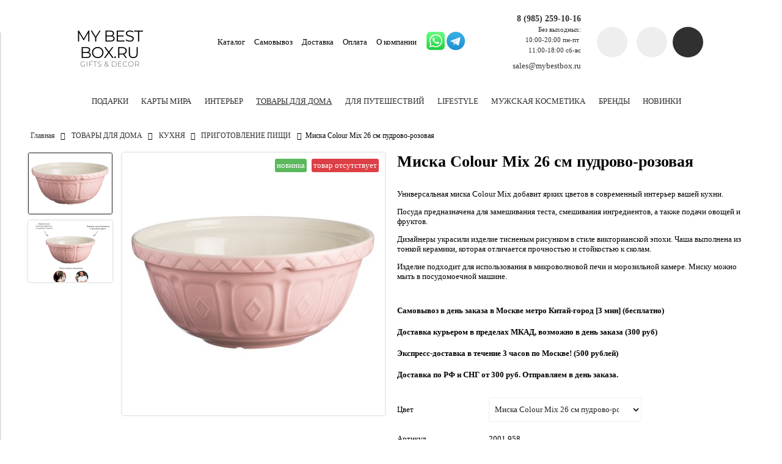

--- FILE ---
content_type: text/html; charset=utf-8
request_url: https://mybestbox.ru/collection/prigotovlenie-pischi/product/miska-colour-mix-26-sm-pudrovo-rozovaya
body_size: 28554
content:
<!DOCTYPE html>
<html>

<head><link media='print' onload='this.media="all"' rel='stylesheet' type='text/css' href='/served_assets/public/jquery.modal-0c2631717f4ce8fa97b5d04757d294c2bf695df1d558678306d782f4bf7b4773.css'><meta data-config="{&quot;product_id&quot;:264197048}" name="page-config" content="" /><meta data-config="{&quot;money_with_currency_format&quot;:{&quot;delimiter&quot;:&quot; &quot;,&quot;separator&quot;:&quot;.&quot;,&quot;format&quot;:&quot;%n %u&quot;,&quot;unit&quot;:&quot;руб&quot;,&quot;show_price_without_cents&quot;:0},&quot;currency_code&quot;:&quot;RUR&quot;,&quot;currency_iso_code&quot;:&quot;RUB&quot;,&quot;default_currency&quot;:{&quot;title&quot;:&quot;Российский рубль&quot;,&quot;code&quot;:&quot;RUR&quot;,&quot;rate&quot;:1.0,&quot;format_string&quot;:&quot;%n %u&quot;,&quot;unit&quot;:&quot;руб&quot;,&quot;price_separator&quot;:&quot;&quot;,&quot;is_default&quot;:true,&quot;price_delimiter&quot;:&quot;&quot;,&quot;show_price_with_delimiter&quot;:true,&quot;show_price_without_cents&quot;:false},&quot;facebook&quot;:{&quot;pixelActive&quot;:true,&quot;currency_code&quot;:&quot;RUB&quot;,&quot;use_variants&quot;:false},&quot;vk&quot;:{&quot;pixel_active&quot;:null,&quot;price_list_id&quot;:null},&quot;new_ya_metrika&quot;:true,&quot;ecommerce_data_container&quot;:&quot;dataLayer&quot;,&quot;common_js_version&quot;:&quot;v2&quot;,&quot;vue_ui_version&quot;:null,&quot;feedback_captcha_enabled&quot;:null,&quot;account_id&quot;:438697,&quot;hide_items_out_of_stock&quot;:false,&quot;forbid_order_over_existing&quot;:false,&quot;minimum_items_price&quot;:null,&quot;enable_comparison&quot;:true,&quot;locale&quot;:&quot;ru&quot;,&quot;client_group&quot;:null,&quot;consent_to_personal_data&quot;:{&quot;active&quot;:false,&quot;obligatory&quot;:true,&quot;description&quot;:&quot;Настоящим подтверждаю, что я ознакомлен и согласен с условиями \u003ca href=&#39;/page/oferta&#39; target=&#39;blank&#39;\u003eоферты и политики конфиденциальности\u003c/a\u003e.&quot;},&quot;recaptcha_key&quot;:&quot;6LfXhUEmAAAAAOGNQm5_a2Ach-HWlFKD3Sq7vfFj&quot;,&quot;recaptcha_key_v3&quot;:&quot;6LcZi0EmAAAAAPNov8uGBKSHCvBArp9oO15qAhXa&quot;,&quot;yandex_captcha_key&quot;:&quot;ysc1_ec1ApqrRlTZTXotpTnO8PmXe2ISPHxsd9MO3y0rye822b9d2&quot;,&quot;checkout_float_order_content_block&quot;:true,&quot;available_products_characteristics_ids&quot;:null,&quot;sber_id_app_id&quot;:&quot;5b5a3c11-72e5-4871-8649-4cdbab3ba9a4&quot;,&quot;theme_generation&quot;:2,&quot;quick_checkout_captcha_enabled&quot;:false,&quot;max_order_lines_count&quot;:500,&quot;sber_bnpl_min_amount&quot;:1000,&quot;sber_bnpl_max_amount&quot;:150000,&quot;counter_settings&quot;:{&quot;data_layer_name&quot;:&quot;dataLayer&quot;,&quot;new_counters_setup&quot;:false,&quot;add_to_cart_event&quot;:true,&quot;remove_from_cart_event&quot;:true,&quot;add_to_wishlist_event&quot;:true},&quot;site_setting&quot;:{&quot;show_cart_button&quot;:true,&quot;show_service_button&quot;:false,&quot;show_marketplace_button&quot;:false,&quot;show_quick_checkout_button&quot;:true},&quot;warehouses&quot;:[],&quot;captcha_type&quot;:&quot;google&quot;,&quot;human_readable_urls&quot;:false}" name="shop-config" content="" /><meta name='js-evnvironment' content='production' /><meta name='default-locale' content='ru' /><meta name='insales-redefined-api-methods' content="[]" /><script src="/packs/js/shop_bundle-2b0004e7d539ecb78a46.js"></script><script type="text/javascript" src="https://static.insales-cdn.com/assets/common-js/common.v2.25.28.js"></script><script type="text/javascript" src="https://static.insales-cdn.com/assets/static-versioned/v3.72/static/libs/lodash/4.17.21/lodash.min.js"></script>
<!--InsalesCounter -->
<script type="text/javascript">
(function() {
  if (typeof window.__insalesCounterId !== 'undefined') {
    return;
  }

  try {
    Object.defineProperty(window, '__insalesCounterId', {
      value: 438697,
      writable: true,
      configurable: true
    });
  } catch (e) {
    console.error('InsalesCounter: Failed to define property, using fallback:', e);
    window.__insalesCounterId = 438697;
  }

  if (typeof window.__insalesCounterId === 'undefined') {
    console.error('InsalesCounter: Failed to set counter ID');
    return;
  }

  let script = document.createElement('script');
  script.async = true;
  script.src = '/javascripts/insales_counter.js?7';
  let firstScript = document.getElementsByTagName('script')[0];
  firstScript.parentNode.insertBefore(script, firstScript);
})();
</script>
<!-- /InsalesCounter -->


  



<title>
  
    Купить Миску Colour Mix 26 см пудрово-розовая
    
  
</title>



<!-- meta -->
<meta charset="UTF-8" />
<meta name="keywords" content='Купить Миска Colour Mix 26 см пудрово-розовая'/>
<meta name="description" content='Бестселлер от Joseph Joseph.  В набор входит 9 ёмкостей и инструментов для готовки. Все предметы оснащены удобными ручками и нескользящим дном. Благодаря инновационному дизайну ёмкости компактно складываются одна в другую и занимают абсолютный минимум места — где бы они ни хранились.'/>
<meta name="robots" content="index,follow" />
<meta http-equiv="X-UA-Compatible" content="IE=edge,chrome=1" />
<meta name="viewport" content="width=device-width, initial-scale=1.0" />
<meta name="SKYPE_TOOLBAR" content="SKYPE_TOOLBAR_PARSER_COMPATIBLE" />
<meta name="yandex-verification" content="fd11556bb470b303" />


  <meta name="handle" content='prigotovlenie-pischi'/>


<!-- rss feed-->
<link rel="alternate" type="application/rss+xml" title="Блог" href="/blogs/blog.atom" />



    <meta property="og:title" content="Миска Colour Mix 26 см пудрово-розовая" />
    <meta property="og:type" content="website" />
    <meta property="og:url" content="https://mybestbox.ru/collection/prigotovlenie-pischi/product/miska-colour-mix-26-sm-pudrovo-rozovaya" />

    
      <meta property="og:image" content="https://static.insales-cdn.com/images/products/1/6726/475773510/compact_bd54293fc4ee370d79f4be51a0440787.jpeg" />
    

  

<!-- icons-->
<link rel="icon" type="image/png" sizes="16x16" href="https://static.insales-cdn.com/assets/1/5843/1193683/1728660114/favicon.png" />

<!-- fixes -->
<script src="https://static.insales-cdn.com/assets/1/5843/1193683/1728660114/modernizr-custom.js"></script>
<!--[if IE]>
<script src="//html5shiv.googlecode.com/svn/trunk/html5.js"></script><![endif]-->
<!--[if lt IE 9]>
<script src="//css3-mediaqueries-js.googlecode.com/svn/trunk/css3-mediaqueries.js"></script>
<![endif]-->

  <meta name="yandex-verification" content="fd11556bb470b303" />

  



<link href="//code.ionicframework.com/ionicons/2.0.1/css/ionicons.min.css" crossorigin="anonymous" rel="stylesheet" />
<link href="//maxcdn.bootstrapcdn.com/font-awesome/4.6.3/css/font-awesome.min.css" rel="stylesheet" />

<link href="https://static.insales-cdn.com/assets/1/5843/1193683/1728660114/theme.css" rel="stylesheet" type="text/css" />

<!-- fixes -->
<link href="https://static.insales-cdn.com/assets/1/5843/1193683/1728660114/ie.css" rel="stylesheet" type="text/css" />
  
<meta name='product-id' content='264197048' />
</head>
<body class="adaptive">
<!-- Yandex.Metrika counter -->
<script type="text/javascript" >
   (function(m,e,t,r,i,k,a){m[i]=m[i]||function(){(m[i].a=m[i].a||[]).push(arguments)};
   m[i].l=1*new Date();k=e.createElement(t),a=e.getElementsByTagName(t)[0],k.async=1,k.src=r,a.parentNode.insertBefore(k,a)})
   (window, document, "script", "https://mc.yandex.ru/metrika/tag.js", "ym");

   ym(45564873, "init", {
        webvisor:true,
        ecommerce:dataLayer,
        clickmap:true,
        trackLinks:true,
        accurateTrackBounce:true
   });
</script>
<script type="text/javascript">
  window.dataLayer = window.dataLayer || [];
  window.dataLayer.push({"ecommerce":{"currencyCode":"RUB","detail":{"products":[{"id":264197048,"name":"Миска Colour Mix 26 см пудрово-розовая","category":"Каталог/ТОВАРЫ ДЛЯ ДОМА/КУХНЯ/ПРИГОТОВЛЕНИЕ ПИЩИ","price":3565.0}]}}});
</script>
<noscript><div><img src="https://mc.yandex.ru/watch/45564873" style="position:absolute; left:-9999px;" alt="" /></div></noscript>
<!-- /Yandex.Metrika counter -->


<div class="top-toolbar">
  <div class="row">

    <div class="mobile-toolbar cell-sm-2">
      <button class="button left-toolbar-trigger" type="button"><i class="icon ion-navicon"></i></button>
    </div><!-- /.mobile-toolbar -->

    <div class="contacts cell-sm-5">
      
          <div class="phone"><p><strong><a href="tel:8 (495) 199-46-98">8 (985) 259-10-16</a></strong></p>
<p><span style="font-size: 8pt;">Без выходных:<br>10:00-20:00 пн-пт&nbsp;<br>11:00-18:00 сб-вс</span></p></div>
      
    </div><!-- /.contacts -->
<div class="cell-sm-2 mobile-messengers">
  <p>&nbsp; <a href="https://api.whatsapp.com/send?phone=79852591016"><img src='https://static.insales-cdn.com/files/1/3904/6213440/original/2.PNG' width="25" height="25" /></a> <a href="https://t.me/alex_0212"><img style="width: 25px; margin-left: 3px;" src='https://static.insales-cdn.com/files/1/3164/16378972/original/logo_share.png' /></a></p> 
  </div>
    <div class="shopcart-toolbar cell-sm-3 text-right-sm">
      <a class="button shopcart-link js-shopcart-area" href="/cart_items">
        <i class="icon ion-ios-cart-outline"></i>
        <span class="shopcart-count">(<span class="js-shopcart-amount"></span>)</span>
      </a>
    </div><!-- /.shopcart-toolbar -->


  </div>
</div><!-- /.top-toolbar -->


<div class="page-wrapper">

  <header class="main-header">
  <div class="container">
    <div class="row middle-xl">

      <div class="logotype cell-xl-3 text-center-md cell-md-12">

        

          <a title="My Best Box" href="/" class="logotype-link">
            <img src="https://static.insales-cdn.com/assets/1/5843/1193683/1728660114/logotype.jpg" class="logotype-image" alt="My Best Box" title="My Best Box"/>
          </a>

        

      </div><!-- /.logotype -->

      <div class="main-toolbar cell-xl-5 cell-md-8 hidden-sm">
        <ul class="main-menu list">
          
            <li class="menu-item list-item">
              <a href="/collection/all" class="menu-link" title="Каталог">
                Каталог
              </a>
            </li>
          
            <li class="menu-item list-item">
              <a href="/page/contacts/" class="menu-link" title="Самовывоз">
                Самовывоз
              </a>
            </li>
          
            <li class="menu-item list-item">
              <a href="/page/delivery" class="menu-link" title="Доставка">
                Доставка
              </a>
            </li>
          
            <li class="menu-item list-item">
              <a href="/page/payment" class="menu-link" title="Оплата">
                Оплата
              </a>
            </li>
          
            <li class="menu-item list-item">
              <a href="/page/about-us" class="menu-link" title="О компании">
                О компании
              </a>
            </li>
          
        </ul><!-- /.main-menu -->
      </div><!-- /.main-toolbar -->
      
      <!-- messengers -->
      <a class="desktop-messengers" href="https://api.whatsapp.com/send?phone=79852591016"><img src="https://static-sl.insales.ru/files/1/3166/16378974/original/600px-WhatsApp_logo-color-vertical.svg.png" style="width: 30px"></a>
      <a class="desktop-messengers" href="https://t.me/alex_0212"><img src="https://static-sl.insales.ru/files/1/3164/16378972/original/logo_share.png" style="width: 30px; margin-left: 3px;"></a>

      <div class="contacts cell-xl-2 text-right-xl hidden-sm">

        
        <div class="phone"><p><strong><a href="tel:8 (495) 199-46-98">8 (985) 259-10-16</a></strong></p>
<p><span style="font-size: 8pt;">Без выходных:<br>10:00-20:00 пн-пт&nbsp;<br>11:00-18:00 сб-вс</span></p></div>
        

        
        <div class="email"><p>sales@mybestbox.ru</p></div>
        

      </div><!-- /.contacts -->

      <div class="user-toolbar cell-xl-2 text-right-xl hidden-sm">

        <div class="search-widget dropdown">

          <button class="search-trigger button button-circle is-gray dropdown-toggle js-toggle" data-target="parent">
            <i class="icon search-icon ion-ios-search"></i>
          </button>

          <form action="/search" method="get" class="search-widget-form dropdown-block">

            <input type="hidden" name="lang" value="ru">

            <input id="search-widget-input" class="input-field search-input" type="text" placeholder="Поиск" name="q" value=""/>

            <button class="button button-circle is-primary search-button" type="submit">
              <i class="icon search-icon ion-ios-search"></i>
            </button>

          </form>

        </div><!-- /.search-widget -->

        
        <a title="Сравнение" class="compare-button button button-circle is-gray" href="/compares">
          <i class="icon compare-icon ion-stats-bars"></i>
          <span class="compare-counter js-compare-amount"></span>
        </a><!-- /.compare-button -->
        

        <div class="shopcart-widget">
          <a title="Корзина" href="/cart_items" class="shopcart-link button button-circle is-primary">
            <i class="icon shopcart-icon ion-ios-cart-outline"></i>
            <span class="shopcart-counter js-shopcart-amount"></span>
          </a>
        </div><!-- /.shopcart-widget -->

      </div><!-- /.user-toolbar -->

    </div>
  </div>
</header>


  <div class="page-inner container">

    



  

    <div class="collection-menu-horizontal-wrapper container">
      <ul class="collection-menu-horizontal list js-edge-calc">

        

          

          

          <li class="list-item menu-item  dropdown is-absolute " data-handle="podarki">

            <a title="ПОДАРКИ" href="/collection/podarki" class="menu-link">
              <span class="link-text">ПОДАРКИ</span>
               <i class="dropdown-icon ion ion-ios-arrow-down"></i> 
            </a>

            

              <ul class="submenu list-vertical dropdown-block level-2">

                

                  

                  

                  <li class="list-item menu-item " data-handle="premium-podarki">

                    <a title="ПРЕМИУМ ПОДАРКИ" href="/collection/premium-podarki" class="menu-link">
                      <span class="link-text">ПРЕМИУМ ПОДАРКИ</span>
                      
                    </a>

                    

                  </li>

                

                  

                  

                  <li class="list-item menu-item  dropdown is-absolute " data-handle="dlya_nego">

                    <a title="ДЛЯ НЕГО" href="/collection/dlya_nego" class="menu-link">
                      <span class="link-text">ДЛЯ НЕГО</span>
                       <i class="dropdown-icon ion ion-ios-arrow-right"></i> 
                    </a>

                    

                      <ul class="submenu list-vertical dropdown-block level-3">

                        

                          <li class="list-item menu-item" data-handle="kamni-dlya-viski">
                            <a title="КАМНИ ДЛЯ ВИСКИ" href="/collection/kamni-dlya-viski" class="menu-link">
                              <span class="link-text">КАМНИ ДЛЯ ВИСКИ</span>
                            </a>
                          </li>

                        

                          <li class="list-item menu-item" data-handle="kosmetika-dlya-muzhchin">
                            <a title="КОСМЕТИКА ДЛЯ МУЖЧИН" href="/collection/kosmetika-dlya-muzhchin" class="menu-link">
                              <span class="link-text">КОСМЕТИКА ДЛЯ МУЖЧИН</span>
                            </a>
                          </li>

                        

                      </ul><!-- /.submenu.level-3 -->

                    

                  </li>

                

                  

                  

                  <li class="list-item menu-item " data-handle="dlya-nee">

                    <a title="ДЛЯ НЕЁ" href="/collection/dlya-nee" class="menu-link">
                      <span class="link-text">ДЛЯ НЕЁ</span>
                      
                    </a>

                    

                  </li>

                

                  

                  

                  <li class="list-item menu-item  dropdown is-absolute " data-handle="dlya-detey">

                    <a title="ДЛЯ ДЕТЕЙ" href="/collection/dlya-detey" class="menu-link">
                      <span class="link-text">ДЛЯ ДЕТЕЙ</span>
                       <i class="dropdown-icon ion ion-ios-arrow-right"></i> 
                    </a>

                    

                      <ul class="submenu list-vertical dropdown-block level-3">

                        

                          <li class="list-item menu-item" data-handle="raskraski">
                            <a title="РАСКРАСКИ" href="/collection/raskraski" class="menu-link">
                              <span class="link-text">РАСКРАСКИ</span>
                            </a>
                          </li>

                        

                          <li class="list-item menu-item" data-handle="rostomery">
                            <a title="РОСТОМЕРЫ" href="/collection/rostomery" class="menu-link">
                              <span class="link-text">РОСТОМЕРЫ</span>
                            </a>
                          </li>

                        

                          <li class="list-item menu-item" data-handle="skretch-postery-i-karty-mira">
                            <a title="СКРЕТЧ ПОСТЕРЫ И КАРТЫ МИРА" href="/collection/skretch-postery-i-karty-mira" class="menu-link">
                              <span class="link-text">СКРЕТЧ ПОСТЕРЫ И КАРТЫ МИРА</span>
                            </a>
                          </li>

                        

                          <li class="list-item menu-item" data-handle="derevyannye-pazly">
                            <a title="ФИГУРНЫЕ ДЕРЕВЯННЫЕ ПАЗЛЫ" href="/collection/derevyannye-pazly" class="menu-link">
                              <span class="link-text">ФИГУРНЫЕ ДЕРЕВЯННЫЕ ПАЗЛЫ</span>
                            </a>
                          </li>

                        

                      </ul><!-- /.submenu.level-3 -->

                    

                  </li>

                

                  

                  

                  <li class="list-item menu-item " data-handle="upakovka-podarkov">

                    <a title="УПАКОВКА ПОДАРКОВ" href="/collection/upakovka-podarkov" class="menu-link">
                      <span class="link-text">УПАКОВКА ПОДАРКОВ</span>
                      
                    </a>

                    

                  </li>

                

                  

                  

                  <li class="list-item menu-item " data-handle="nastolnye-igry">

                    <a title="НАСТОЛЬНЫЕ ИГРЫ" href="/collection/nastolnye-igry" class="menu-link">
                      <span class="link-text">НАСТОЛЬНЫЕ ИГРЫ</span>
                      
                    </a>

                    

                  </li>

                

              </ul><!-- /.submenu.level-2 -->

            

          </li>

        

          

          

          <li class="list-item menu-item  dropdown is-absolute " data-handle="karty-mira">

            <a title="КАРТЫ МИРА" href="/collection/karty-mira" class="menu-link">
              <span class="link-text">КАРТЫ МИРА</span>
               <i class="dropdown-icon ion ion-ios-arrow-down"></i> 
            </a>

            

              <ul class="submenu list-vertical dropdown-block level-2">

                

                  

                  

                  <li class="list-item menu-item " data-handle="wall-decoration">

                    <a title="ДЕРЕВЯННЫЕ КАРТЫ МИРА" href="/collection/wall-decoration" class="menu-link">
                      <span class="link-text">ДЕРЕВЯННЫЕ КАРТЫ МИРА</span>
                      
                    </a>

                    

                  </li>

                

                  

                  

                  <li class="list-item menu-item  dropdown is-absolute " data-handle="skretch-karty-mira">

                    <a title="СКРЕТЧ КАРТЫ МИРА" href="/collection/skretch-karty-mira" class="menu-link">
                      <span class="link-text">СКРЕТЧ КАРТЫ МИРА</span>
                       <i class="dropdown-icon ion ion-ios-arrow-right"></i> 
                    </a>

                    

                      <ul class="submenu list-vertical dropdown-block level-3">

                        

                          <li class="list-item menu-item" data-handle="detskie-karty-mira">
                            <a title="ДЕТСКИЕ КАРТЫ МИРА" href="/collection/detskie-karty-mira" class="menu-link">
                              <span class="link-text">ДЕТСКИЕ КАРТЫ МИРА</span>
                            </a>
                          </li>

                        

                      </ul><!-- /.submenu.level-3 -->

                    

                  </li>

                

                  

                  

                  <li class="list-item menu-item " data-handle="ramki-dlya-skretch-kart">

                    <a title="РАМКИ ДЛЯ СКРЕТЧ КАРТ" href="/collection/ramki-dlya-skretch-kart" class="menu-link">
                      <span class="link-text">РАМКИ ДЛЯ СКРЕТЧ КАРТ</span>
                      
                    </a>

                    

                  </li>

                

              </ul><!-- /.submenu.level-2 -->

            

          </li>

        

          

          

          <li class="list-item menu-item  dropdown is-absolute " data-handle="interier">

            <a title="ИНТЕРЬЕР" href="/collection/interier" class="menu-link">
              <span class="link-text">ИНТЕРЬЕР</span>
               <i class="dropdown-icon ion ion-ios-arrow-down"></i> 
            </a>

            

              <ul class="submenu list-vertical dropdown-block level-2">

                

                  

                  

                  <li class="list-item menu-item " data-handle="vazy-dlya-tsvetov">

                    <a title="ВАЗЫ" href="/collection/vazy-dlya-tsvetov" class="menu-link">
                      <span class="link-text">ВАЗЫ</span>
                      
                    </a>

                    

                  </li>

                

                  

                  

                  <li class="list-item menu-item " data-handle="chasy-nastennye">

                    <a title="ЧАСЫ" href="/collection/chasy-nastennye" class="menu-link">
                      <span class="link-text">ЧАСЫ</span>
                      
                    </a>

                    

                  </li>

                

                  

                  

                  <li class="list-item menu-item  dropdown is-absolute " data-handle="zerkala">

                    <a title="ЗЕРКАЛА" href="/collection/zerkala" class="menu-link">
                      <span class="link-text">ЗЕРКАЛА</span>
                       <i class="dropdown-icon ion ion-ios-arrow-right"></i> 
                    </a>

                    

                      <ul class="submenu list-vertical dropdown-block level-3">

                        

                          <li class="list-item menu-item" data-handle="nastennye-zerkala">
                            <a title="НАСТЕННЫЕ ЗЕРКАЛА" href="/collection/nastennye-zerkala" class="menu-link">
                              <span class="link-text">НАСТЕННЫЕ ЗЕРКАЛА</span>
                            </a>
                          </li>

                        

                      </ul><!-- /.submenu.level-3 -->

                    

                  </li>

                

                  

                  

                  <li class="list-item menu-item " data-handle="derevyannye-pazly-2">

                    <a title="ДЕРЕВЯННЫЕ ПАЗЛЫ" href="/collection/derevyannye-pazly-2" class="menu-link">
                      <span class="link-text">ДЕРЕВЯННЫЕ ПАЗЛЫ</span>
                      
                    </a>

                    

                  </li>

                

                  

                  

                  <li class="list-item menu-item  dropdown is-absolute " data-handle="mebel">

                    <a title="МЕБЕЛЬ" href="/collection/mebel" class="menu-link">
                      <span class="link-text">МЕБЕЛЬ</span>
                       <i class="dropdown-icon ion ion-ios-arrow-right"></i> 
                    </a>

                    

                      <ul class="submenu list-vertical dropdown-block level-3">

                        

                          <li class="list-item menu-item" data-handle="polki">
                            <a title="ПОЛКИ" href="/collection/polki" class="menu-link">
                              <span class="link-text">ПОЛКИ</span>
                            </a>
                          </li>

                        

                          <li class="list-item menu-item" data-handle="pufy">
                            <a title="ПУФЫ" href="/collection/pufy" class="menu-link">
                              <span class="link-text">ПУФЫ</span>
                            </a>
                          </li>

                        

                          <li class="list-item menu-item" data-handle="stoliki">
                            <a title="СТОЛИКИ" href="/collection/stoliki" class="menu-link">
                              <span class="link-text">СТОЛИКИ</span>
                            </a>
                          </li>

                        

                          <li class="list-item menu-item" data-handle="banketki-i-taburety">
                            <a title="БАНКЕТКИ И ТАБУРЕТЫ" href="/collection/banketki-i-taburety" class="menu-link">
                              <span class="link-text">БАНКЕТКИ И ТАБУРЕТЫ</span>
                            </a>
                          </li>

                        

                      </ul><!-- /.submenu.level-3 -->

                    

                  </li>

                

                  

                  

                  <li class="list-item menu-item  dropdown is-absolute " data-handle="svet">

                    <a title="ОСВЕЩЕНИЕ" href="/collection/svet" class="menu-link">
                      <span class="link-text">ОСВЕЩЕНИЕ</span>
                       <i class="dropdown-icon ion ion-ios-arrow-right"></i> 
                    </a>

                    

                      <ul class="submenu list-vertical dropdown-block level-3">

                        

                          <li class="list-item menu-item" data-handle="dekorativnye-svetilniki">
                            <a title="ДЕКОРАТИВНЫЕ СВЕТИЛЬНИКИ" href="/collection/dekorativnye-svetilniki" class="menu-link">
                              <span class="link-text">ДЕКОРАТИВНЫЕ СВЕТИЛЬНИКИ</span>
                            </a>
                          </li>

                        

                          <li class="list-item menu-item" data-handle="nastolnye-lampy">
                            <a title="НАСТОЛЬНЫЕ СВЕТИЛЬНИКИ" href="/collection/nastolnye-lampy" class="menu-link">
                              <span class="link-text">НАСТОЛЬНЫЕ СВЕТИЛЬНИКИ</span>
                            </a>
                          </li>

                        

                          <li class="list-item menu-item" data-handle="napolnye-lampy">
                            <a title="НАПОЛЬНЫЕ СВЕТИЛЬНИКИ" href="/collection/napolnye-lampy" class="menu-link">
                              <span class="link-text">НАПОЛЬНЫЕ СВЕТИЛЬНИКИ</span>
                            </a>
                          </li>

                        

                          <li class="list-item menu-item" data-handle="podvesnye-svetilniki">
                            <a title="ПОДВЕСНЫЕ СВЕТИЛЬНИКИ" href="/collection/podvesnye-svetilniki" class="menu-link">
                              <span class="link-text">ПОДВЕСНЫЕ СВЕТИЛЬНИКИ</span>
                            </a>
                          </li>

                        

                      </ul><!-- /.submenu.level-3 -->

                    

                  </li>

                

                  

                  

                  <li class="list-item menu-item " data-handle="dekor-dlya-sten">

                    <a title="НАСТЕННЫЕ ПАННО" href="/collection/dekor-dlya-sten" class="menu-link">
                      <span class="link-text">НАСТЕННЫЕ ПАННО</span>
                      
                    </a>

                    

                  </li>

                

                  

                  

                  <li class="list-item menu-item " data-handle="shkatulki-dlya-ukrasheniy">

                    <a title="ШКАТУЛКИ И ПОДСТАВКИ" href="/collection/shkatulki-dlya-ukrasheniy" class="menu-link">
                      <span class="link-text">ШКАТУЛКИ И ПОДСТАВКИ</span>
                      
                    </a>

                    

                  </li>

                

                  

                  

                  <li class="list-item menu-item  dropdown is-absolute " data-handle="skretch-karty">

                    <a title="СКРЕТЧ ПОСТЕРЫ" href="/collection/skretch-karty" class="menu-link">
                      <span class="link-text">СКРЕТЧ ПОСТЕРЫ</span>
                       <i class="dropdown-icon ion ion-ios-arrow-right"></i> 
                    </a>

                    

                      <ul class="submenu list-vertical dropdown-block level-3">

                        

                          <li class="list-item menu-item" data-handle="postery-100del">
                            <a title="ПОСТЕРЫ 100 ДЕЛ" href="/collection/postery-100del" class="menu-link">
                              <span class="link-text">ПОСТЕРЫ 100 ДЕЛ</span>
                            </a>
                          </li>

                        

                      </ul><!-- /.submenu.level-3 -->

                    

                  </li>

                

                  

                  

                  <li class="list-item menu-item " data-handle="bumazhnye-skulptury-paperraz">

                    <a title="ТРОФЕЙНЫЕ ГОЛОВЫ" href="/collection/bumazhnye-skulptury-paperraz" class="menu-link">
                      <span class="link-text">ТРОФЕЙНЫЕ ГОЛОВЫ</span>
                      
                    </a>

                    

                  </li>

                

                  

                  

                  <li class="list-item menu-item  dropdown is-absolute " data-handle="fotoramki-i-fotopanno">

                    <a title="ФОТОРАМКИ И ФОТОПАННО" href="/collection/fotoramki-i-fotopanno" class="menu-link">
                      <span class="link-text">ФОТОРАМКИ И ФОТОПАННО</span>
                       <i class="dropdown-icon ion ion-ios-arrow-right"></i> 
                    </a>

                    

                      <ul class="submenu list-vertical dropdown-block level-3">

                        

                          <li class="list-item menu-item" data-handle="fotoramki">
                            <a title="ФОТОРАМКИ" href="/collection/fotoramki" class="menu-link">
                              <span class="link-text">ФОТОРАМКИ</span>
                            </a>
                          </li>

                        

                          <li class="list-item menu-item" data-handle="fotopanno">
                            <a title="ФОТОПАННО" href="/collection/fotopanno" class="menu-link">
                              <span class="link-text">ФОТОПАННО</span>
                            </a>
                          </li>

                        

                      </ul><!-- /.submenu.level-3 -->

                    

                  </li>

                

              </ul><!-- /.submenu.level-2 -->

            

          </li>

        

          

          

          <li class="list-item menu-item  dropdown is-absolute " data-handle="dlya_doma">

            <a title="ТОВАРЫ ДЛЯ ДОМА" href="/collection/dlya_doma" class="menu-link">
              <span class="link-text">ТОВАРЫ ДЛЯ ДОМА</span>
               <i class="dropdown-icon ion ion-ios-arrow-down"></i> 
            </a>

            

              <ul class="submenu list-vertical dropdown-block level-2">

                

                  

                  

                  <li class="list-item menu-item  dropdown is-absolute " data-handle="dlya-kuhni">

                    <a title="КУХНЯ" href="/collection/dlya-kuhni" class="menu-link">
                      <span class="link-text">КУХНЯ</span>
                       <i class="dropdown-icon ion ion-ios-arrow-right"></i> 
                    </a>

                    

                      <ul class="submenu list-vertical dropdown-block level-3">

                        

                          <li class="list-item menu-item" data-handle="eda-i-napitki-s-soboy">
                            <a title="ЕДА И НАПИТКИ С СОБОЙ" href="/collection/eda-i-napitki-s-soboy" class="menu-link">
                              <span class="link-text">ЕДА И НАПИТКИ С СОБОЙ</span>
                            </a>
                          </li>

                        

                          <li class="list-item menu-item" data-handle="melochi-dlya-kuhni">
                            <a title="МЕЛОЧИ ДЛЯ КУХНИ" href="/collection/melochi-dlya-kuhni" class="menu-link">
                              <span class="link-text">МЕЛОЧИ ДЛЯ КУХНИ</span>
                            </a>
                          </li>

                        

                          <li class="list-item menu-item" data-handle="poryadok-na-kuhne">
                            <a title="ПОРЯДОК НА КУХНЕ" href="/collection/poryadok-na-kuhne" class="menu-link">
                              <span class="link-text">ПОРЯДОК НА КУХНЕ</span>
                            </a>
                          </li>

                        

                          <li class="list-item menu-item" data-handle="prigotovlenie-pischi">
                            <a title="ПРИГОТОВЛЕНИЕ ПИЩИ" href="/collection/prigotovlenie-pischi" class="menu-link">
                              <span class="link-text">ПРИГОТОВЛЕНИЕ ПИЩИ</span>
                            </a>
                          </li>

                        

                      </ul><!-- /.submenu.level-3 -->

                    

                  </li>

                

                  

                  

                  <li class="list-item menu-item  dropdown is-absolute " data-handle="posuda">

                    <a title="ПОСУДА" href="/collection/posuda" class="menu-link">
                      <span class="link-text">ПОСУДА</span>
                       <i class="dropdown-icon ion ion-ios-arrow-right"></i> 
                    </a>

                    

                      <ul class="submenu list-vertical dropdown-block level-3">

                        

                          <li class="list-item menu-item" data-handle="nozhi">
                            <a title="НОЖИ" href="/collection/nozhi" class="menu-link">
                              <span class="link-text">НОЖИ</span>
                            </a>
                          </li>

                        

                          <li class="list-item menu-item" data-handle="tarelki">
                            <a title="ТАРЕЛКИ" href="/collection/tarelki" class="menu-link">
                              <span class="link-text">ТАРЕЛКИ</span>
                            </a>
                          </li>

                        

                          <li class="list-item menu-item" data-handle="nabory-posudy">
                            <a title="НАБОРЫ ПОСУДЫ" href="/collection/nabory-posudy" class="menu-link">
                              <span class="link-text">НАБОРЫ ПОСУДЫ</span>
                            </a>
                          </li>

                        

                          <li class="list-item menu-item" data-handle="dlya-vypechki">
                            <a title="ДЛЯ ВЫПЕЧКИ" href="/collection/dlya-vypechki" class="menu-link">
                              <span class="link-text">ДЛЯ ВЫПЕЧКИ</span>
                            </a>
                          </li>

                        

                          <li class="list-item menu-item" data-handle="chay-i-kofe">
                            <a title="ДЛЯ ЧАЯ И КОФЕ" href="/collection/chay-i-kofe" class="menu-link">
                              <span class="link-text">ДЛЯ ЧАЯ И КОФЕ</span>
                            </a>
                          </li>

                        

                          <li class="list-item menu-item" data-handle="vino-i-napitki">
                            <a title="ВСЁ ДЛЯ НАПИТКОВ" href="/collection/vino-i-napitki" class="menu-link">
                              <span class="link-text">ВСЁ ДЛЯ НАПИТКОВ</span>
                            </a>
                          </li>

                        

                          <li class="list-item menu-item" data-handle="tovary-dlya-bara">
                            <a title="ТОВАРЫ ДЛЯ БАРА" href="/collection/tovary-dlya-bara" class="menu-link">
                              <span class="link-text">ТОВАРЫ ДЛЯ БАРА</span>
                            </a>
                          </li>

                        

                          <li class="list-item menu-item" data-handle="servirovka">
                            <a title="СЕРВИРОВКА" href="/collection/servirovka" class="menu-link">
                              <span class="link-text">СЕРВИРОВКА</span>
                            </a>
                          </li>

                        

                      </ul><!-- /.submenu.level-3 -->

                    

                  </li>

                

                  

                  

                  <li class="list-item menu-item  dropdown is-absolute " data-handle="dlya-vannoy">

                    <a title="ВАННАЯ КОМНАТА" href="/collection/dlya-vannoy" class="menu-link">
                      <span class="link-text">ВАННАЯ КОМНАТА</span>
                       <i class="dropdown-icon ion ion-ios-arrow-right"></i> 
                    </a>

                    

                      <ul class="submenu list-vertical dropdown-block level-3">

                        

                          <li class="list-item menu-item" data-handle="aksessuary-dlya-vannoy">
                            <a title="АКСЕССУАРЫ ДЛЯ ВАННОЙ" href="/collection/aksessuary-dlya-vannoy" class="menu-link">
                              <span class="link-text">АКСЕССУАРЫ ДЛЯ ВАННОЙ</span>
                            </a>
                          </li>

                        

                          <li class="list-item menu-item" data-handle="polki-dlya-vannoypodnosy">
                            <a title="ПОЛКИ ДЛЯ ВАННОЙ" href="/collection/polki-dlya-vannoypodnosy" class="menu-link">
                              <span class="link-text">ПОЛКИ ДЛЯ ВАННОЙ</span>
                            </a>
                          </li>

                        

                      </ul><!-- /.submenu.level-3 -->

                    

                  </li>

                

                  

                  

                  <li class="list-item menu-item  dropdown is-absolute " data-handle="ofis">

                    <a title="ОФИС" href="/collection/ofis" class="menu-link">
                      <span class="link-text">ОФИС</span>
                       <i class="dropdown-icon ion ion-ios-arrow-right"></i> 
                    </a>

                    

                      <ul class="submenu list-vertical dropdown-block level-3">

                        

                          <li class="list-item menu-item" data-handle="globusy">
                            <a title="ГЛОБУСЫ" href="/collection/globusy" class="menu-link">
                              <span class="link-text">ГЛОБУСЫ</span>
                            </a>
                          </li>

                        

                          <li class="list-item menu-item" data-handle="organayzery">
                            <a title="ОРГАНАЙЗЕРЫ" href="/collection/organayzery" class="menu-link">
                              <span class="link-text">ОРГАНАЙЗЕРЫ</span>
                            </a>
                          </li>

                        

                          <li class="list-item menu-item" data-handle="sketchbuki">
                            <a title="СКЕТЧБУКИ" href="/collection/sketchbuki" class="menu-link">
                              <span class="link-text">СКЕТЧБУКИ</span>
                            </a>
                          </li>

                        

                          <li class="list-item menu-item" data-handle="planery">
                            <a title="ПЛАНЕРЫ" href="/collection/planery" class="menu-link">
                              <span class="link-text">ПЛАНЕРЫ</span>
                            </a>
                          </li>

                        

                          <li class="list-item menu-item" data-handle="kantselyarskie-tovary">
                            <a title="КАНЦЕЛЯРСКИЕ ТОВАРЫ" href="/collection/kantselyarskie-tovary" class="menu-link">
                              <span class="link-text">КАНЦЕЛЯРСКИЕ ТОВАРЫ</span>
                            </a>
                          </li>

                        

                      </ul><!-- /.submenu.level-3 -->

                    

                  </li>

                

                  

                  

                  <li class="list-item menu-item  dropdown is-absolute " data-handle="aromaty-dlya-doma">

                    <a title="АРОМАТЫ ДЛЯ ДОМА" href="/collection/aromaty-dlya-doma" class="menu-link">
                      <span class="link-text">АРОМАТЫ ДЛЯ ДОМА</span>
                       <i class="dropdown-icon ion ion-ios-arrow-right"></i> 
                    </a>

                    

                      <ul class="submenu list-vertical dropdown-block level-3">

                        

                          <li class="list-item menu-item" data-handle="aromaty">
                            <a title="АРОМАТЫ" href="/collection/aromaty" class="menu-link">
                              <span class="link-text">АРОМАТЫ</span>
                            </a>
                          </li>

                        

                          <li class="list-item menu-item" data-handle="aromaticheskoe-sashe">
                            <a title="АРОМАТИЧЕСКОЕ САШЕ" href="/collection/aromaticheskoe-sashe" class="menu-link">
                              <span class="link-text">АРОМАТИЧЕСКОЕ САШЕ</span>
                            </a>
                          </li>

                        

                          <li class="list-item menu-item" data-handle="svechi-aromaticheskie">
                            <a title="СВЕЧИ АРОМАТИЧЕСКИЕ" href="/collection/svechi-aromaticheskie" class="menu-link">
                              <span class="link-text">СВЕЧИ АРОМАТИЧЕСКИЕ</span>
                            </a>
                          </li>

                        

                          <li class="list-item menu-item" data-handle="nabory-svechey">
                            <a title="НАБОРЫ СВЕЧЕЙ" href="/collection/nabory-svechey" class="menu-link">
                              <span class="link-text">НАБОРЫ СВЕЧЕЙ</span>
                            </a>
                          </li>

                        

                          <li class="list-item menu-item" data-handle="napolniteli-dlya-diffuzora">
                            <a title="НАПОЛНИТЕЛИ ДЛЯ ДИФФУЗОРА" href="/collection/napolniteli-dlya-diffuzora" class="menu-link">
                              <span class="link-text">НАПОЛНИТЕЛИ ДЛЯ ДИФФУЗОРА</span>
                            </a>
                          </li>

                        

                      </ul><!-- /.submenu.level-3 -->

                    

                  </li>

                

                  

                  

                  <li class="list-item menu-item " data-handle="komnatnye-rasteniya">

                    <a title="КАШПО ДЛЯ РАСТЕНИЙ" href="/collection/komnatnye-rasteniya" class="menu-link">
                      <span class="link-text">КАШПО ДЛЯ РАСТЕНИЙ</span>
                      
                    </a>

                    

                  </li>

                

                  

                  

                  <li class="list-item menu-item  dropdown is-absolute " data-handle="uborka">

                    <a title="УБОРКА И ОРГАНИЗАЦИЯ ПРОСТРАНСТВА" href="/collection/uborka" class="menu-link">
                      <span class="link-text">УБОРКА И ОРГАНИЗАЦИЯ ПРОСТРАНСТВА</span>
                       <i class="dropdown-icon ion ion-ios-arrow-right"></i> 
                    </a>

                    

                      <ul class="submenu list-vertical dropdown-block level-3">

                        

                          <li class="list-item menu-item" data-handle="veshalki-nastennye">
                            <a title="ВЕШАЛКИ" href="/collection/veshalki-nastennye" class="menu-link">
                              <span class="link-text">ВЕШАЛКИ</span>
                            </a>
                          </li>

                        

                          <li class="list-item menu-item" data-handle="tovary-dlya-uborki">
                            <a title="ТОВАРЫ ДЛЯ УБОРКИ" href="/collection/tovary-dlya-uborki" class="menu-link">
                              <span class="link-text">ТОВАРЫ ДЛЯ УБОРКИ</span>
                            </a>
                          </li>

                        

                          <li class="list-item menu-item" data-handle="konteynery-dlya-musora">
                            <a title="КОНТЕЙНЕРЫ ДЛЯ МУСОРА" href="/collection/konteynery-dlya-musora" class="menu-link">
                              <span class="link-text">КОНТЕЙНЕРЫ ДЛЯ МУСОРА</span>
                            </a>
                          </li>

                        

                          <li class="list-item menu-item" data-handle="hranenie">
                            <a title="ХРАНЕНИЕ" href="/collection/hranenie" class="menu-link">
                              <span class="link-text">ХРАНЕНИЕ</span>
                            </a>
                          </li>

                        

                          <li class="list-item menu-item" data-handle="nakleyki-interiernye">
                            <a title="НАКЛЕЙКИ ИНТЕРЬЕРНЫЕ" href="/collection/nakleyki-interiernye" class="menu-link">
                              <span class="link-text">НАКЛЕЙКИ ИНТЕРЬЕРНЫЕ</span>
                            </a>
                          </li>

                        

                      </ul><!-- /.submenu.level-3 -->

                    

                  </li>

                

              </ul><!-- /.submenu.level-2 -->

            

          </li>

        

          

          

          <li class="list-item menu-item  dropdown is-absolute " data-handle="dlya-puteshestviy">

            <a title="ДЛЯ ПУТЕШЕСТВИЙ" href="/collection/dlya-puteshestviy" class="menu-link">
              <span class="link-text">ДЛЯ ПУТЕШЕСТВИЙ</span>
               <i class="dropdown-icon ion ion-ios-arrow-down"></i> 
            </a>

            

              <ul class="submenu list-vertical dropdown-block level-2">

                

                  

                  

                  <li class="list-item menu-item  dropdown is-absolute " data-handle="sumkiryukzaki-i-aksessuary">

                    <a title="ДОРОЖНЫЕ СУМКИ" href="/collection/sumkiryukzaki-i-aksessuary" class="menu-link">
                      <span class="link-text">ДОРОЖНЫЕ СУМКИ</span>
                       <i class="dropdown-icon ion ion-ios-arrow-right"></i> 
                    </a>

                    

                      <ul class="submenu list-vertical dropdown-block level-3">

                        

                          <li class="list-item menu-item" data-handle="sumki-shoppery">
                            <a title="СУМКИ-ШОППЕРЫ" href="/collection/sumki-shoppery" class="menu-link">
                              <span class="link-text">СУМКИ-ШОППЕРЫ</span>
                            </a>
                          </li>

                        

                          <li class="list-item menu-item" data-handle="termosumki">
                            <a title="ТЕРМОСУМКИ" href="/collection/termosumki" class="menu-link">
                              <span class="link-text">ТЕРМОСУМКИ</span>
                            </a>
                          </li>

                        

                      </ul><!-- /.submenu.level-3 -->

                    

                  </li>

                

                  

                  

                  <li class="list-item menu-item " data-handle="kosmetichki">

                    <a title="КОСМЕТИЧКИ" href="/collection/kosmetichki" class="menu-link">
                      <span class="link-text">КОСМЕТИЧКИ</span>
                      
                    </a>

                    

                  </li>

                

                  

                  

                  <li class="list-item menu-item " data-handle="maski-dlya-sna">

                    <a title="МАСКИ ДЛЯ СНА" href="/collection/maski-dlya-sna" class="menu-link">
                      <span class="link-text">МАСКИ ДЛЯ СНА</span>
                      
                    </a>

                    

                  </li>

                

                  

                  

                  <li class="list-item menu-item " data-handle="oblozhki-dlya-dokumentov">

                    <a title="ОБЛОЖКИ ДЛЯ ДОКУМЕНТОВ" href="/collection/oblozhki-dlya-dokumentov" class="menu-link">
                      <span class="link-text">ОБЛОЖКИ ДЛЯ ДОКУМЕНТОВ</span>
                      
                    </a>

                    

                  </li>

                

                  

                  

                  <li class="list-item menu-item " data-handle="chehly-dlya-chemodanov">

                    <a title="ЧЕХЛЫ ДЛЯ ЧЕМОДАНОВ" href="/collection/chehly-dlya-chemodanov" class="menu-link">
                      <span class="link-text">ЧЕХЛЫ ДЛЯ ЧЕМОДАНОВ</span>
                      
                    </a>

                    

                  </li>

                

              </ul><!-- /.submenu.level-2 -->

            

          </li>

        

          

          

          <li class="list-item menu-item  dropdown is-absolute " data-handle="lifestyle">

            <a title="LIFESTYLE" href="/collection/lifestyle" class="menu-link">
              <span class="link-text">LIFESTYLE</span>
               <i class="dropdown-icon ion ion-ios-arrow-down"></i> 
            </a>

            

              <ul class="submenu list-vertical dropdown-block level-2">

                

                  

                  

                  <li class="list-item menu-item " data-handle="boksy-dlya-hraneniya">

                    <a title="БОКСЫ ДЛЯ ХРАНЕНИЯ" href="/collection/boksy-dlya-hraneniya" class="menu-link">
                      <span class="link-text">БОКСЫ ДЛЯ ХРАНЕНИЯ</span>
                      
                    </a>

                    

                  </li>

                

                  

                  

                  <li class="list-item menu-item " data-handle="gadzhety">

                    <a title="ГАДЖЕТЫ" href="/collection/gadzhety" class="menu-link">
                      <span class="link-text">ГАДЖЕТЫ</span>
                      
                    </a>

                    

                  </li>

                

                  

                  

                  <li class="list-item menu-item  dropdown is-absolute " data-handle="zonty">

                    <a title="ЗОНТЫ" href="/collection/zonty" class="menu-link">
                      <span class="link-text">ЗОНТЫ</span>
                       <i class="dropdown-icon ion ion-ios-arrow-right"></i> 
                    </a>

                    

                      <ul class="submenu list-vertical dropdown-block level-3">

                        

                          <li class="list-item menu-item" data-handle="zonty-avtomaty">
                            <a title="ЗОНТЫ-АВТОМАТЫ" href="/collection/zonty-avtomaty" class="menu-link">
                              <span class="link-text">ЗОНТЫ-АВТОМАТЫ</span>
                            </a>
                          </li>

                        

                          <li class="list-item menu-item" data-handle="zonty-trosti">
                            <a title="ЗОНТЫ-ТРОСТИ" href="/collection/zonty-trosti" class="menu-link">
                              <span class="link-text">ЗОНТЫ-ТРОСТИ</span>
                            </a>
                          </li>

                        

                      </ul><!-- /.submenu.level-3 -->

                    

                  </li>

                

              </ul><!-- /.submenu.level-2 -->

            

          </li>

        

          

          

          <li class="list-item menu-item  dropdown is-absolute " data-handle="muzhskaya-kosmetika">

            <a title="МУЖСКАЯ КОСМЕТИКА" href="/collection/muzhskaya-kosmetika" class="menu-link">
              <span class="link-text">МУЖСКАЯ КОСМЕТИКА</span>
               <i class="dropdown-icon ion ion-ios-arrow-down"></i> 
            </a>

            

              <ul class="submenu list-vertical dropdown-block level-2">

                

                  

                  

                  <li class="list-item menu-item  dropdown is-absolute " data-handle="dlya-borody">

                    <a title="ДЛЯ БОРОДЫ" href="/collection/dlya-borody" class="menu-link">
                      <span class="link-text">ДЛЯ БОРОДЫ</span>
                       <i class="dropdown-icon ion ion-ios-arrow-right"></i> 
                    </a>

                    

                      <ul class="submenu list-vertical dropdown-block level-3">

                        

                          <li class="list-item menu-item" data-handle="maslo">
                            <a title="МАСЛА" href="/collection/maslo" class="menu-link">
                              <span class="link-text">МАСЛА</span>
                            </a>
                          </li>

                        

                          <li class="list-item menu-item" data-handle="balzam">
                            <a title="БАЛЬЗАМЫ" href="/collection/balzam" class="menu-link">
                              <span class="link-text">БАЛЬЗАМЫ</span>
                            </a>
                          </li>

                        

                      </ul><!-- /.submenu.level-3 -->

                    

                  </li>

                

                  

                  

                  <li class="list-item menu-item  dropdown is-absolute " data-handle="dlya-golovy">

                    <a title="ДЛЯ ВОЛОС" href="/collection/dlya-golovy" class="menu-link">
                      <span class="link-text">ДЛЯ ВОЛОС</span>
                       <i class="dropdown-icon ion ion-ios-arrow-right"></i> 
                    </a>

                    

                      <ul class="submenu list-vertical dropdown-block level-3">

                        

                          <li class="list-item menu-item" data-handle="dlya-ukladki">
                            <a title="ДЛЯ УКЛАДКИ" href="/collection/dlya-ukladki" class="menu-link">
                              <span class="link-text">ДЛЯ УКЛАДКИ</span>
                            </a>
                          </li>

                        

                          <li class="list-item menu-item" data-handle="shampun">
                            <a title="ШАМПУНЬ" href="/collection/shampun" class="menu-link">
                              <span class="link-text">ШАМПУНЬ</span>
                            </a>
                          </li>

                        

                      </ul><!-- /.submenu.level-3 -->

                    

                  </li>

                

                  

                  

                  <li class="list-item menu-item " data-handle="dlya-tela">

                    <a title="ДЛЯ ТЕЛА" href="/collection/dlya-tela" class="menu-link">
                      <span class="link-text">ДЛЯ ТЕЛА</span>
                      
                    </a>

                    

                  </li>

                

                  

                  

                  <li class="list-item menu-item  dropdown is-absolute " data-handle="podarochnye-nabory">

                    <a title="ПОДАРОЧНЫЕ НАБОРЫ" href="/collection/podarochnye-nabory" class="menu-link">
                      <span class="link-text">ПОДАРОЧНЫЕ НАБОРЫ</span>
                       <i class="dropdown-icon ion ion-ios-arrow-right"></i> 
                    </a>

                    

                      <ul class="submenu list-vertical dropdown-block level-3">

                        

                          <li class="list-item menu-item" data-handle="katalog-1-a51297">
                            <a title="TRIUS" href="/collection/katalog-1-a51297" class="menu-link">
                              <span class="link-text">TRIUS</span>
                            </a>
                          </li>

                        

                      </ul><!-- /.submenu.level-3 -->

                    

                  </li>

                

              </ul><!-- /.submenu.level-2 -->

            

          </li>

        

          

          

          <li class="list-item menu-item  dropdown is-absolute " data-handle="brendy">

            <a title="БРЕНДЫ" href="/collection/brendy" class="menu-link">
              <span class="link-text">БРЕНДЫ</span>
               <i class="dropdown-icon ion ion-ios-arrow-down"></i> 
            </a>

            

              <ul class="submenu list-vertical dropdown-block level-2">

                

                  

                  

                  <li class="list-item menu-item " data-handle="1deame">

                    <a title="1DEA.ME" href="/collection/1deame" class="menu-link">
                      <span class="link-text">1DEA.ME</span>
                      
                    </a>

                    

                  </li>

                

                  

                  

                  <li class="list-item menu-item " data-handle="afi-design">

                    <a title="AFI DESIGN" href="/collection/afi-design" class="menu-link">
                      <span class="link-text">AFI DESIGN</span>
                      
                    </a>

                    

                  </li>

                

                  

                  

                  <li class="list-item menu-item " data-handle="aleksandrov">

                    <a title="ALEKSANDROV" href="/collection/aleksandrov" class="menu-link">
                      <span class="link-text">ALEKSANDROV</span>
                      
                    </a>

                    

                  </li>

                

                  

                  

                  <li class="list-item menu-item " data-handle="alessi">

                    <a title="ALESSI" href="/collection/alessi" class="menu-link">
                      <span class="link-text">ALESSI</span>
                      
                    </a>

                    

                  </li>

                

                  

                  

                  <li class="list-item menu-item " data-handle="ambientair">

                    <a title="Ambientair" href="/collection/ambientair" class="menu-link">
                      <span class="link-text">Ambientair</span>
                      
                    </a>

                    

                  </li>

                

                  

                  

                  <li class="list-item menu-item " data-handle="amore-home">

                    <a title="Amore Home" href="/collection/amore-home" class="menu-link">
                      <span class="link-text">Amore Home</span>
                      
                    </a>

                    

                  </li>

                

                  

                  

                  <li class="list-item menu-item " data-handle="badlab">

                    <a title="BadLab" href="/collection/badlab" class="menu-link">
                      <span class="link-text">BadLab</span>
                      
                    </a>

                    

                  </li>

                

                  

                  

                  <li class="list-item menu-item " data-handle="balvi">

                    <a title="Balvi" href="/collection/balvi" class="menu-link">
                      <span class="link-text">Balvi</span>
                      
                    </a>

                    

                  </li>

                

                  

                  

                  <li class="list-item menu-item " data-handle="blackblum">

                    <a title="Black+Blum" href="/collection/blackblum" class="menu-link">
                      <span class="link-text">Black+Blum</span>
                      
                    </a>

                    

                  </li>

                

                  

                  

                  <li class="list-item menu-item " data-handle="katalog-1-d1aa34">

                    <a title="Bosign" href="/collection/katalog-1-d1aa34" class="menu-link">
                      <span class="link-text">Bosign</span>
                      
                    </a>

                    

                  </li>

                

                  

                  

                  <li class="list-item menu-item " data-handle="borodist">

                    <a title="Borodist" href="/collection/borodist" class="menu-link">
                      <span class="link-text">Borodist</span>
                      
                    </a>

                    

                  </li>

                

                  

                  

                  <li class="list-item menu-item " data-handle="circulon">

                    <a title="CIRCULON" href="/collection/circulon" class="menu-link">
                      <span class="link-text">CIRCULON</span>
                      
                    </a>

                    

                  </li>

                

                  

                  

                  <li class="list-item menu-item " data-handle="doiy">

                    <a title="DOIY" href="/collection/doiy" class="menu-link">
                      <span class="link-text">DOIY</span>
                      
                    </a>

                    

                  </li>

                

                  

                  

                  <li class="list-item menu-item " data-handle="dcasa">

                    <a title="D'casa" href="/collection/dcasa" class="menu-link">
                      <span class="link-text">D'casa</span>
                      
                    </a>

                    

                  </li>

                

                  

                  

                  <li class="list-item menu-item " data-handle="eva-solo">

                    <a title="Eva Solo" href="/collection/eva-solo" class="menu-link">
                      <span class="link-text">Eva Solo</span>
                      
                    </a>

                    

                  </li>

                

                  

                  

                  <li class="list-item menu-item " data-handle="frandsen">

                    <a title="Frandsen" href="/collection/frandsen" class="menu-link">
                      <span class="link-text">Frandsen</span>
                      
                    </a>

                    

                  </li>

                

                  

                  

                  <li class="list-item menu-item " data-handle="guzzini">

                    <a title="Guzzini" href="/collection/guzzini" class="menu-link">
                      <span class="link-text">Guzzini</span>
                      
                    </a>

                    

                  </li>

                

                  

                  

                  <li class="list-item menu-item " data-handle="katalog-1-c4b872">

                    <a title="Joseph Joseph" href="/collection/katalog-1-c4b872" class="menu-link">
                      <span class="link-text">Joseph Joseph</span>
                      
                    </a>

                    

                  </li>

                

                  

                  

                  <li class="list-item menu-item " data-handle="joseph-joseph-duo">

                    <a title="Joseph Joseph Duo" href="/collection/joseph-joseph-duo" class="menu-link">
                      <span class="link-text">Joseph Joseph Duo</span>
                      
                    </a>

                    

                  </li>

                

                  

                  

                  <li class="list-item menu-item " data-handle="kikkerland">

                    <a title="Kikkerland" href="/collection/kikkerland" class="menu-link">
                      <span class="link-text">Kikkerland</span>
                      
                    </a>

                    

                  </li>

                

              </ul><!-- /.submenu.level-2 -->

            

          </li>

        

          

          

          <li class="list-item menu-item " data-handle="novinki">

            <a title="НОВИНКИ" href="/collection/novinki" class="menu-link">
              <span class="link-text">НОВИНКИ</span>
              
            </a>

            

          </li>

        

      </ul><!-- /.collection-menu-horizontal -->
    </div><!-- /.collection-menu-horizontal-wrapper -->

  




    <div class="breadcrumb-wrapper container">

  <ul class="breadcrumb">

    <li class="breadcrumb-item home">
      <a class="breadcrumb-link" title='Главная' href="/">Главная</a>
    </li>

    

        

          
            
          
            
              
                <li class="breadcrumb-item">
                  <a class="breadcrumb-link" title='ТОВАРЫ ДЛЯ ДОМА' href="/collection/dlya_doma">ТОВАРЫ ДЛЯ ДОМА</a>
                </li>
              
            
          
            
              
                <li class="breadcrumb-item">
                  <a class="breadcrumb-link" title='КУХНЯ' href="/collection/dlya-kuhni">КУХНЯ</a>
                </li>
              
            
          
            
              
                
                  <li class="breadcrumb-item">
                    <a class="breadcrumb-link" title='ПРИГОТОВЛЕНИЕ ПИЩИ' href="/collection/prigotovlenie-pischi">ПРИГОТОВЛЕНИЕ ПИЩИ</a>
                  </li>
                  <li class="breadcrumb-item"><span class="breadcrumb-link current-page">Миска Colour Mix 26 см пудрово-розовая</span></li>
                
              
            
          

        

      

  </ul><!-- /.breadcrumb -->

</div><!-- /.breadcrumb-wrapper -->

<div class="product container js-product-wrapper" data-product-id="264197048">
  <div class="row">

    <div class="product-gallery cell-xl-6 cell-sm-12">
      <div class="row">

  

    

      <div class="gallery-thumbs-wrapper cell-xl-3">
        <div class="gallery-thumbs swiper-container-vertical js-gallery-thumbs">
          <div class="swiper-wrapper">
            
              
              <div class="swiper-slide  active  js-gallery-trigger" data-link="https://static.insales-cdn.com/images/products/1/6726/475773510/thumb_bd54293fc4ee370d79f4be51a0440787.jpeg">
                <div class="slide-inner with-object-fit">
                  <img src="https://static.insales-cdn.com/images/products/1/6726/475773510/large_bd54293fc4ee370d79f4be51a0440787.jpeg" alt="Миска Colour Mix 26 см пудрово-розовая" title="" class="slide-image">
                </div>
              </div>
            
              
              <div class="swiper-slide  js-gallery-trigger" data-link="https://static.insales-cdn.com/images/products/1/6727/475773511/thumb_4c2b0ef843cfc89972b7cd6faa8a4b0a.jpeg">
                <div class="slide-inner with-object-fit">
                  <img src="https://static.insales-cdn.com/images/products/1/6727/475773511/large_4c2b0ef843cfc89972b7cd6faa8a4b0a.jpeg" alt="Миска Colour Mix 26 см пудрово-розовая" title="" class="slide-image">
                </div>
              </div>
            
          </div>
          <button type="button" class="gallery-thumbs-prev js-gallery-thumbs-prev">
            <i class="ion-chevron-up"></i>
          </button>
          <button type="button" class="gallery-thumbs-next js-gallery-thumbs-next">
            <i class="ion-chevron-down"></i>
          </button>
        </div>
      </div><!-- /.gallery-thumbs-wrapper -->

      <div class="gallery-main-wrapper cell-xl-9">

        <div class="gallery-main swiper-container js-product-gallery-main">
          <div class="swiper-wrapper">
            
              
              <div class="swiper-slide">
                <div class="slide-inner">
                  <a href="https://static.insales-cdn.com/images/products/1/6726/475773510/bd54293fc4ee370d79f4be51a0440787.jpeg" title="Миска Colour Mix 26 см пудрово-розовая" class="image-wrapper popup-gallery" data-effect="mfp-zoom-in">
                    










  <div class="product-labels labels-list">

    
      
        <span class="label label-new">Новинка</span>
      
    

    <span class="js-label-discount">

      
      
      

    </span>

    

    
      
        <span class="label label-no-available">
          Товар отсутствует
        </span>
      
    

  </div>





                    <img src="https://static.insales-cdn.com/images/products/1/6726/475773510/large_bd54293fc4ee370d79f4be51a0440787.jpeg" alt="Миска Colour Mix 26 см пудрово-розовая" title="Миска Colour Mix 26 см пудрово-розовая"
                         class="slide-image">
                  </a>
                </div>
              </div>
            
              
              <div class="swiper-slide">
                <div class="slide-inner">
                  <a href="https://static.insales-cdn.com/images/products/1/6727/475773511/4c2b0ef843cfc89972b7cd6faa8a4b0a.jpeg" title="Миска Colour Mix 26 см пудрово-розовая" class="image-wrapper popup-gallery" data-effect="mfp-zoom-in">
                    










  <div class="product-labels labels-list">

    
      
        <span class="label label-new">Новинка</span>
      
    

    <span class="js-label-discount">

      
      
      

    </span>

    

    
      
        <span class="label label-no-available">
          Товар отсутствует
        </span>
      
    

  </div>





                    <img src="https://static.insales-cdn.com/images/products/1/6727/475773511/large_4c2b0ef843cfc89972b7cd6faa8a4b0a.jpeg" alt="Миска Colour Mix 26 см пудрово-розовая" title="Миска Colour Mix 26 см пудрово-розовая"
                         class="slide-image">
                  </a>
                </div>
              </div>
            
          </div>
        </div><!-- /.gallery-main -->

      </div><!-- /.gallery-main-wrapper -->

    

  

</div>

    </div>

    <form
      class="product-caption cell-xl-6 cell-sm-12"
      action="/cart_items">
      <div class="product-title on-page"><h1 class="js-product-title">Миска Colour Mix 26 см пудрово-розовая</h1>
</div><!-- /.product-title -->

<div class="product-introtext on-page">
  <p><span>Универсальная миска Colour Mix добавит ярких цветов в современный интерьер вашей кухни. </span></p>
<p><span>Посуда предназначена для замешивания теста, смешивания ингредиентов, а также подачи овощей и фруктов. </span></p>
<p><span>Дизайнеры украсили изделие тисненым рисунком в стиле викторианской эпохи. Чаша выполнена из тонкой керамики, которая отличается прочностью и стойкостью к сколам. </span></p>
<p><span>Изделие подходит для использования в микроволновой печи и морозильной камере. Миску можно мыть в посудомоечной машине.</span></p>

  

</div><!-- /.product-introtext -->

<div class="product-delivery">
 
  <span class="deliver-variant"><p><strong>Самовывоз в день заказа в Москве метро Китай-город [3 мин] (бесплатно)</strong></p>
<p><strong>Доставка курьером в пределах МКАД, возможно в день заказа (300 руб)</strong></p>
<p><strong>Экспресс-доставка в течение 3 часов по Москве! (500 рублей)</strong></p>
<p><strong>Доставка по РФ и СНГ от 300 руб. Отправляем в день заказа.</strong></p></span>
 
 <span class="deliver-variant"></span>
</div>


  <div class="option-selectors">
    
      <select class="hidden" name="variant_id" data-product-variants>
        
          <option value="452521339">Миска Colour Mix 26 см пудрово-розовая</option>
        
      </select>
    
  </div><!-- /.option-selectors -->


<div class="product-article">
  <div class="row js-product-sku">
    <div class="article-param cell-xl-3">Артикул</div>
    <div class="article-value cell-xl-9">2001.958</div>
  </div>
</div><!-- /.product-article -->

<div class="product-prices on-page">
  <div class="price js-product-price">3 565 руб</div>
  <div class="old-price js-product-old-price">
    
</div>
  <div><p><a href="/page/nashli-deshevle">Нашли товар дешевле?</a></p></div>
</div><!-- /.product-prices -->

<div class="product-control on-page row middle-xl" data-compare="264197048">

  <div class="counter-wrapper js-counter-wrapper cell-xl-4 cell-lg-6  cell-sm-4 cell-xs-12 text-center-xs">
    <div class="counter" data-quantity>
      <button type="button" data-quantity-change="-1" class="button button-number count-down">
        <i class="icon ion-ios-minus-empty"></i>
      </button>
      <input type="text" value="1" min="1" max="1000" name="quantity" class="input-number input-field"/>
      <button type="button" data-quantity-change="1" class="button button-number count-up">
        <i class="icon ion-ios-plus-empty"></i>
      </button>
    </div>
  </div><!-- /.counter-wrapper -->

  <div class="buy cell-xl-4 cell-lg-6 cell-sm-4 cell-xs-12"><!-- /.buy elements -->

    <div class="product-order-variant js-variant-available">
      <button class="button button-buy button-primary cart_modal_button" type="submit" data-item-add>
        <i class="icon button-icon buy-icon ion-ios-cart-outline"></i>
        <span class="button-text">Купить</span>
      </button>
    </div><!-- /.variant-available -->

    <div class="product-order-variant js-variant-not-available hide-xl">
      <p class="notice notice-info">Товар отсутствует</p>
    </div><!-- /.variant-not-available -->

    <div class="product-order-variant js-variant-preorder hide-xl">
      <a href="#js-preorder-modal" class="button button-buy button-primary js-preorder-open" data-effect="mfp-zoom-in">
        <i class="icon button-icon feedback-icon ion-email"></i>
        <span class="button-text">Предзаказ 2-3 дня</span>
      </a>
    </div><!-- /.variant-preorder -->

  </div>

  
  
    <div class="compare-control cell-xl-4 cell-lg-12  cell-sm-4 cell-xs-12 hide-sm">

      <a href="#" class="compare-link compare-add" data-compare-add="264197048">
        <i class="compare-icon ion-stats-bars"></i>
        <span class="link-text">Добавить в сравнение</span>
      </a>

      <a href="#" class="compare-link compare-delete"
         data-compare-delete="264197048">
        <i class="compare-icon ion-stats-bars"></i>
        <span class="link-text">Удалить из сравнения</span>
      </a>

    </div><!-- /.compare-control -->
  
  

  
    <div class="one-click cell-xl-12">
      <div class="product-order-variant js-variant-available">
        <button class="button button-action is-bigger" type="submit" data-quick-checkout>
          <i class="icon button-icon buy-icon ion-ios-cart-outline"></i>
          <span class="button-text">
            
              Купить в 1 клик
            
          </span>
        </button>
      </div><!-- /.variant-available -->
    </div>
  

  
  <div class="share cell-mc-12">
    <script type="text/javascript" src="//yastatic.net/es5-shims/0.0.2/es5-shims.min.js" charset="utf-8"></script>
    <script type="text/javascript" src="//yastatic.net/share2/share.js" charset="utf-8"></script>
    <div class="ya-share2" data-services="vkontakte,facebook,odnoklassniki,moimir,gplus,twitter,lj" data-counter=""></div>
  </div><!-- /.share -->
  

</div><!-- /.product-control -->
    </form>

    <div class="product-content cell-xl-12">
      <ul class="tabs-menu product-tabs-menu">

  

  

  
    <li class="tabs-item menu-item active ">
      <a href="#product-characteristics" data-toggle="tabs" class="tabs-link menu-link">Характеристики</a>
    </li>
  

  
    <li class="tabs-item menu-item ">
      <a href="#product-reviews" data-toggle="tabs" class="tabs-link menu-link">Отзывы</a>
    </li>
  

</ul><!-- /.product-tabs-menu -->

<div class="tabs-list product-tabs-list">

  

  

  
    <div id="product-characteristics" class="tab-block active ">
      <div class="editor with-styled-table">
        <table class="table properties-table table-bordered table-striped table-hover">

          
            <tr>
              <td>Метка</td>
              <td>
                
                  <span class="property-value">Новинка</span>
                
              </td>
            </tr>
          
            <tr>
              <td>Материал</td>
              <td>
                
                  <span class="property-value">тонкая керамика</span>
                
              </td>
            </tr>
          
            <tr>
              <td>Вес</td>
              <td>
                
                  <span class="property-value">1360 гр</span>
                
              </td>
            </tr>
          
            <tr>
              <td>Цвет</td>
              <td>
                
                  <span class="property-value">розовый</span>
                
              </td>
            </tr>
          
            <tr>
              <td>Артикул</td>
              <td>
                
                  <span class="property-value">2001.958</span>
                
              </td>
            </tr>
          
            <tr>
              <td>Размер без упаковки</td>
              <td>
                
                  <span class="property-value">27,7 х 11,8 х 27,7</span>
                
              </td>
            </tr>
          
            <tr>
              <td>Размер в упаковке</td>
              <td>
                
                  <span class="property-value">27,7 х 11,8 х 27,7</span>
                
              </td>
            </tr>
          
            <tr>
              <td>Бренд</td>
              <td>
                
                  <span class="property-value">Mason Cash</span>
                
              </td>
            </tr>
          

        </table>
      </div>
    </div><!-- /#product-characteristics -->
  

  
    <div id="product-reviews" class="tab-block ">
      

<form class="review-form" method="post" action="/collection/prigotovlenie-pischi/product/miska-colour-mix-26-sm-pudrovo-rozovaya/reviews#review_form" enctype="multipart/form-data">


<div id="review_form">

  

  

  <div
    class="reviews-form-wrapper dropdown ">

    <button type="button" data-toggle="collapse"
            class="button button-default dropdown-toggle js-toggle review-form-toggle" data-target="parent">
      Оставить отзыв
    </button>

    <div class="dropdown-block">

      <div class="form collapsible js-review-wrapper">

        <div class="form-row name-row row ">
          <div class="cell-xl-2 cell-sm-4 cell-xs-12">
            <label class="form-label">Имя <span class="text-error">*</span> </label>
          </div>
          <div class="cell-xl-10 cell-sm-8 cell-xs-12">
            <input name="review[author]" value="" type="text" class="form-field input-field"/>
          </div>
        </div><!-- /.name-row -->

        <div class="form-row email-row row ">
          <div class="cell-xl-2 cell-sm-4 cell-xs-12">
            <label class="form-label">E-mail <span class="text-error">*</span> </label>
          </div>
          <div class="cell-xl-10 cell-sm-8 cell-xs-12">
            <input name="review[email]" value="" type="text" class="form-field input-field"/>
          </div>
        </div><!-- /.email-row -->

        <div class="form-row message-row row ">
          <div class="cell-xl-2 cell-sm-4 cell-xs-12">
            <label class="form-label">Сообщение <span class="text-error">*</span> </label>
          </div>
          <div class="cell-xl-10 cell-sm-8 cell-xs-12">
            <textarea name="review[content]" class="form-field textarea-field"></textarea>
          </div>
        </div><!-- /.message-row -->

        
          <div class="form-row captcha-row row ">
            <div class="cell-xl-2 cell-sm-4 cell-xs-12">
              <label class="form-label">Введите код с картинки <span class="text-error">*</span> </label>
            </div>
            <div class="cell-xl-10 cell-sm-8 cell-xs-12">
              <input name="review[captcha_solution]" type="text" class="form-field input-field"/>

              <div id="captcha_challenge" class="captcha-image">
                <script src='https://www.google.com/recaptcha/api.js?hl=ru' async defer></script><div class='g-recaptcha' data-sitekey='6LfXhUEmAAAAAOGNQm5_a2Ach-HWlFKD3Sq7vfFj' data-callback='onReCaptchaSuccess'></div>
              </div>
            </div>
          </div><!-- /.captcha-row -->
        

        <div class="form-row rating-row row">
          <div class="cell-xl-2 cell-sm-4 cell-xs-12">
            <label class="form-label">Оценка</label>
          </div>
          <div class="cell-xl-10 cell-sm-8 cell-xs-12">
            <div class="star-rating-wrapper">
              <div class="star-rating">
                
                
                  <input name="review[rating]" id="star5" type="radio" class="star-radio" value="5" />
                  <label title="5" for="star5" class="star-label"></label>
                  
                
                  <input name="review[rating]" id="star4" type="radio" class="star-radio" value="4" />
                  <label title="4" for="star4" class="star-label"></label>
                  
                
                  <input name="review[rating]" id="star3" type="radio" class="star-radio" value="3" />
                  <label title="3" for="star3" class="star-label"></label>
                  
                
                  <input name="review[rating]" id="star2" type="radio" class="star-radio" value="2" />
                  <label title="2" for="star2" class="star-label"></label>
                  
                
                  <input name="review[rating]" id="star1" type="radio" class="star-radio" value="1" />
                  <label title="1" for="star1" class="star-label"></label>
                  
                
              </div>
            </div>
          </div>
        </div><!-- /.rating-row -->

        <div class="form-row notice-row row">
          <div class="cell-xl-10 cell-sm-8 push-xl-2 push-xs-0">
            
              <p class="text-info">
                <i class="fa fa-warning"></i>
                Перед публикацией отзывы проходят модерацию
              </p>
            
          </div>
        </div><!-- /.notice-row -->

        <div class="form-row row">
          <div class="cell-xl-10 cell-sm-8 cell-sm-12 push-xl-2 push-sm-0">
            <button type="submit" class="button button-primary">
              <span class="button-text">Отправить</span>
            </button>
          </div>
        </div>

      </div><!-- /#review_form -->

    </div><!-- /.dropdown-block -->

  </div><!-- /.reviews-form-wrapper -->

</div><!-- /#review_form -->


</form>

    </div><!-- /#product-comment -->
  

</div><!-- /.product-tabs-list -->
    </div>

  </div>
</div>





  <div class="similar-products">

    <div class="block-header is-small">
      <h2>Похожие товары</h2>
    </div>
    <div class="swiper-container js-product-similar">
      <div class="swiper-wrapper">
        

        <div class="product-card similar-product swiper-slide">
          <div class="card-inner">

  <div class="product-photo">
    
      <a href="/collection/melochi-dlya-kuhni/product/miska-universalnaya-colour-mix-29-sm-svetlo-golubaya" title='Миска универсальная Colour Mix 29 см светло-голубая' class="product-link with-object-fit">
        <img src="https://static.insales-cdn.com/images/products/1/6561/475781537/large_8a82167c0f9a0e1a4dc03e3a14139b20.jpeg" alt=""
             title="" class="product-image">
      </a>
    

    










  <div class="product-labels labels-list">

    

    <span class="js-label-discount">

      
      
      

    </span>

    

    
      
        <span class="label label-no-available">
          Товар отсутствует
        </span>
      
    

  </div>






  </div><!-- /.product-photo -->

  <div class="product-caption">
    <div class="product-title">
      <a href="/collection/melochi-dlya-kuhni/product/miska-universalnaya-colour-mix-29-sm-svetlo-golubaya" class="product-link" title='/collection/melochi-dlya-kuhni/product/miska-universalnaya-colour-mix-29-sm-svetlo-golubaya'>

        Миска универсальная Colour Mix 29 см светло-голубая

        

      </a>
    </div>
    
    
      <div class="product-introtext">Универсальная миска Colour Mix добавит ярких цветов в современный интерьер вашей кухни. Посуда пр...</div>
  
    
  </div><!-- /.product-caption -->

  <div class="product-prices">

    

      

      

        <span class="price">
          4 025 руб
        </span>

        

      

    

  </div><!-- /.product-prices -->

  <form class="product-control" method="post" action="/cart_items" data-product-id="264200670">

    <input type="hidden" name="variant_id" value="452531135">

    

      <div class="more-info">
        <a class="button button-buy button-primary" href="/collection/melochi-dlya-kuhni/product/miska-universalnaya-colour-mix-29-sm-svetlo-golubaya" title='Миска универсальная Colour Mix 29 см светло-голубая'>
          <span class="button-text">Подробнее</span>
          <i class="button-icon icon buy-icon ion-arrow-right-c"></i>
        </a>
      </div><!-- /.more-info -->

    

  </form><!-- /.product-control -->

</div><!-- /.card-inner -->

        </div><!-- /.product-card -->

        

        <div class="product-card similar-product swiper-slide">
          <div class="card-inner">

  <div class="product-photo">
    
      <a href="/collection/prigotovlenie-pischi/product/miska-in-the-forest-21-sm-krasnaya" title='Миска In the Forest 21 см красная' class="product-link with-object-fit">
        <img src="https://static.insales-cdn.com/images/products/1/182/475775158/large_5cf85a94f397b5b0f1344bbebc67bcf3.jpeg" alt=""
             title="" class="product-image">
      </a>
    

    










  <div class="product-labels labels-list">

    
      
        <span class="label label-new">Новинка</span>
      
    

    <span class="js-label-discount">

      
      
      

    </span>

    

    
      
        <span class="label label-no-available">
          Товар отсутствует
        </span>
      
    

  </div>






  </div><!-- /.product-photo -->

  <div class="product-caption">
    <div class="product-title">
      <a href="/collection/prigotovlenie-pischi/product/miska-in-the-forest-21-sm-krasnaya" class="product-link" title='/collection/prigotovlenie-pischi/product/miska-in-the-forest-21-sm-krasnaya'>

        Миска In the Forest 21 см красная

        

      </a>
    </div>
    
    
      <div class="product-introtext">
Миска In the Forest облегчит процесс приготовления блюд на вашей кухне. Посуда предназначена дл...</div>
  
    
  </div><!-- /.product-caption -->

  <div class="product-prices">

    

      

      

        <span class="price">
          3 093.50 руб
        </span>

        

      

    

  </div><!-- /.product-prices -->

  <form class="product-control" method="post" action="/cart_items" data-product-id="264197849">

    <input type="hidden" name="variant_id" value="452523921">

    

      <div class="more-info">
        <a class="button button-buy button-primary" href="/collection/prigotovlenie-pischi/product/miska-in-the-forest-21-sm-krasnaya" title='Миска In the Forest 21 см красная'>
          <span class="button-text">Подробнее</span>
          <i class="button-icon icon buy-icon ion-arrow-right-c"></i>
        </a>
      </div><!-- /.more-info -->

    

  </form><!-- /.product-control -->

</div><!-- /.card-inner -->

        </div><!-- /.product-card -->

        

        <div class="product-card similar-product swiper-slide">
          <div class="card-inner">

  <div class="product-photo">
    
      <a href="/collection/melochi-dlya-kuhni/product/miska-dlya-smeshivaniya-original-cane" title='Миска для смешивания Original Cane' class="product-link with-object-fit">
        <img src="https://static.insales-cdn.com/images/products/1/3108/475778084/large_1c7a89b301ab28d2514b8979679724c4.jpeg" alt=""
             title="" class="product-image">
      </a>
    

    










  <div class="product-labels labels-list">

    

    <span class="js-label-discount">

      
      
      

    </span>

    

    
      
        <span class="label label-no-available">
          Товар отсутствует
        </span>
      
    

  </div>






  </div><!-- /.product-photo -->

  <div class="product-caption">
    <div class="product-title">
      <a href="/collection/melochi-dlya-kuhni/product/miska-dlya-smeshivaniya-original-cane" class="product-link" title='/collection/melochi-dlya-kuhni/product/miska-dlya-smeshivaniya-original-cane'>

        Миска для смешивания Original Cane

        

      </a>
    </div>
    
    
      <div class="product-introtext">Стильная и практичная миска для смешивания Original Cane станет настоящим подарком для начинающих...</div>
  
    
  </div><!-- /.product-caption -->

  <div class="product-prices">

    

      

      

        <span class="price">
          3 323.50 руб
        </span>

        

      

    

  </div><!-- /.product-prices -->

  <form class="product-control" method="post" action="/cart_items" data-product-id="264199339">

    <input type="hidden" name="variant_id" value="452528732">

    

      <div class="more-info">
        <a class="button button-buy button-primary" href="/collection/melochi-dlya-kuhni/product/miska-dlya-smeshivaniya-original-cane" title='Миска для смешивания Original Cane'>
          <span class="button-text">Подробнее</span>
          <i class="button-icon icon buy-icon ion-arrow-right-c"></i>
        </a>
      </div><!-- /.more-info -->

    

  </form><!-- /.product-control -->

</div><!-- /.card-inner -->

        </div><!-- /.product-card -->

        

        <div class="product-card similar-product swiper-slide">
          <div class="card-inner">

  <div class="product-photo">
    
      <a href="/collection/prigotovlenie-pischi/product/miska-dlya-smeshivaniya-cane-29-sm" title='Миска для смешивания Cane 29 см' class="product-link with-object-fit">
        <img src="https://static.insales-cdn.com/images/products/1/2162/475777138/large_2adcc1bf1e07dcae8d3dd24c5d74ecf4.jpeg" alt=""
             title="" class="product-image">
      </a>
    

    










  <div class="product-labels labels-list">

    
      
        <span class="label label-new">Новинка</span>
      
    

    <span class="js-label-discount">

      
      
      

    </span>

    

    
      
        <span class="label label-no-available">
          Товар отсутствует
        </span>
      
    

  </div>






  </div><!-- /.product-photo -->

  <div class="product-caption">
    <div class="product-title">
      <a href="/collection/prigotovlenie-pischi/product/miska-dlya-smeshivaniya-cane-29-sm" class="product-link" title='/collection/prigotovlenie-pischi/product/miska-dlya-smeshivaniya-cane-29-sm'>

        Миска для смешивания Cane 29 см

        

      </a>
    </div>
    
    
      <div class="product-introtext">
Миска для смешивания Cane предназначена для приготовления пудинга, теста на печенье, пироги или...</div>
  
    
  </div><!-- /.product-caption -->

  <div class="product-prices">

    

      

      

        <span class="price">
          3 795 руб
        </span>

        

      

    

  </div><!-- /.product-prices -->

  <form class="product-control" method="post" action="/cart_items" data-product-id="264198487">

    <input type="hidden" name="variant_id" value="452525172">

    

      <div class="more-info">
        <a class="button button-buy button-primary" href="/collection/prigotovlenie-pischi/product/miska-dlya-smeshivaniya-cane-29-sm" title='Миска для смешивания Cane 29 см'>
          <span class="button-text">Подробнее</span>
          <i class="button-icon icon buy-icon ion-arrow-right-c"></i>
        </a>
      </div><!-- /.more-info -->

    

  </form><!-- /.product-control -->

</div><!-- /.card-inner -->

        </div><!-- /.product-card -->

        

        <div class="product-card similar-product swiper-slide">
          <div class="card-inner">

  <div class="product-photo">
    
      <a href="/collection/melochi-dlya-kuhni/product/miska-mernaya-in-the-forest-1-l" title='Миска мерная In the Forest 1 л' class="product-link with-object-fit">
        <img src="https://static.insales-cdn.com/images/products/1/5359/475780335/large_70077206c4f273c6845d8d6f63b237a9.jpeg" alt=""
             title="" class="product-image">
      </a>
    

    










  <div class="product-labels labels-list">

    

    <span class="js-label-discount">

      
      
      

    </span>

    

    
      
        <span class="label label-no-available">
          Товар отсутствует
        </span>
      
    

  </div>






  </div><!-- /.product-photo -->

  <div class="product-caption">
    <div class="product-title">
      <a href="/collection/melochi-dlya-kuhni/product/miska-mernaya-in-the-forest-1-l" class="product-link" title='/collection/melochi-dlya-kuhni/product/miska-mernaya-in-the-forest-1-l'>

        Миска мерная In the Forest 1 л

        

      </a>
    </div>
    
    
      <div class="product-introtext">Мерная миска In the Forest объемом 1 литр поможет приготовить любые блюда, строго следуя рецепту....</div>
  
    
  </div><!-- /.product-caption -->

  <div class="product-prices">

    

      

      

        <span class="price">
          3 208.50 руб
        </span>

        

      

    

  </div><!-- /.product-prices -->

  <form class="product-control" method="post" action="/cart_items" data-product-id="264200170">

    <input type="hidden" name="variant_id" value="452530341">

    

      <div class="more-info">
        <a class="button button-buy button-primary" href="/collection/melochi-dlya-kuhni/product/miska-mernaya-in-the-forest-1-l" title='Миска мерная In the Forest 1 л'>
          <span class="button-text">Подробнее</span>
          <i class="button-icon icon buy-icon ion-arrow-right-c"></i>
        </a>
      </div><!-- /.more-info -->

    

  </form><!-- /.product-control -->

</div><!-- /.card-inner -->

        </div><!-- /.product-card -->

        
      </div>
      <div class="swiper-button-next">
        <i class="ion-chevron-right"></i>
      </div>
      <div class="swiper-button-prev">
        <i class="ion-chevron-left"></i>
      </div>
    </div>
  </div><!-- /.similar-products -->





  <div class="related-products">

    <div class="block-header is-small">
      <h2>Сопутствующие товары</h2>
    </div>
	<div class="swiper-container js-product-related">
      <div class="swiper-wrapper">
        

        <div class="product-card related-product swiper-slide">
          <div class="card-inner">

  <div class="product-photo">
    
      <a href="/collection/katalog-1-c940c3/product/nabor-razdelochnyh-dosok-folio-large-sky" title='Набор разделочных досок Folio Large Sky' class="product-link with-object-fit">
        <img src="https://static.insales-cdn.com/images/products/1/6936/443456280/large_7d23a0a126575144d89611b361b1af5a.jpeg" alt=""
             title="" class="product-image">
      </a>
    

    










  <div class="product-labels labels-list">

    
      
        <span class="label label-new">Новинка</span>
      
    

    <span class="js-label-discount">

      
      
      

    </span>

    

    
      
        <span class="label label-no-available">
          Товар отсутствует
        </span>
      
    

  </div>






  </div><!-- /.product-photo -->

  <div class="product-caption">
    <div class="product-title">
      <a href="/collection/katalog-1-c940c3/product/nabor-razdelochnyh-dosok-folio-large-sky" class="product-link" title='/collection/katalog-1-c940c3/product/nabor-razdelochnyh-dosok-folio-large-sky'>

        Набор разделочных досок Folio Large Sky

        

      </a>
    </div>
    
    
      <div class="product-introtext">Набор разделочных досок Folio Large отлично смотрится на домашней и профессиональной кухне.
Орга...</div>
  
    
  </div><!-- /.product-caption -->

  <div class="product-prices">

    

      

      

        <span class="price">
          8 039 руб
        </span>

        

      

    

  </div><!-- /.product-prices -->

  <form class="product-control" method="post" action="/cart_items" data-product-id="249016296">

    <input type="hidden" name="variant_id" value="425003741">

    

      <div class="more-info">
        <a class="button button-buy button-primary" href="/collection/katalog-1-c940c3/product/nabor-razdelochnyh-dosok-folio-large-sky" title='Набор разделочных досок Folio Large Sky'>
          <span class="button-text">Подробнее</span>
          <i class="button-icon icon buy-icon ion-arrow-right-c"></i>
        </a>
      </div><!-- /.more-info -->

    

  </form><!-- /.product-control -->

</div><!-- /.card-inner -->

        </div><!-- /.product-card -->

        

        <div class="product-card related-product swiper-slide">
          <div class="card-inner">

  <div class="product-photo">
    
      <a href="/collection/organayzery-kuhonnye/product/organayzer-dlya-stolovyh-priborov-i-kuhonnoy-utvari-drawerstore-sky" title='Органайзер для столовых приборов и кухонной утвари DrawerStore™ Sky' class="product-link with-object-fit">
        <img src="https://static.insales-cdn.com/images/products/1/5284/443454628/large_dc4f1d5b2fdaf2ac54eaf716dbdd68ed.jpeg" alt=""
             title="" class="product-image">
      </a>
    

    










  <div class="product-labels labels-list">

    
      
        <span class="label label-new-2">NEW</span>
      
    

    <span class="js-label-discount">

      
      
      

    </span>

    

    
      
        <span class="label label-no-available">
          Товар отсутствует
        </span>
      
    

  </div>






  </div><!-- /.product-photo -->

  <div class="product-caption">
    <div class="product-title">
      <a href="/collection/organayzery-kuhonnye/product/organayzer-dlya-stolovyh-priborov-i-kuhonnoy-utvari-drawerstore-sky" class="product-link" title='/collection/organayzery-kuhonnye/product/organayzer-dlya-stolovyh-priborov-i-kuhonnoy-utvari-drawerstore-sky'>

        Органайзер для столовых приборов и кухонной утвари DrawerStore™ Sky

        

      </a>
    </div>
    
    
      <div class="product-introtext">Органайзер обеспечит компактное хранение кухонных аксессуаров в ящике и станет отличным подарком....</div>
  
    
  </div><!-- /.product-caption -->

  <div class="product-prices">

    

      

      

        <span class="price">
          3 439 руб
        </span>

        

      

    

  </div><!-- /.product-prices -->

  <form class="product-control" method="post" action="/cart_items" data-product-id="249015776">

    <input type="hidden" name="variant_id" value="425002966">

    

      <div class="more-info">
        <a class="button button-buy button-primary" href="/collection/organayzery-kuhonnye/product/organayzer-dlya-stolovyh-priborov-i-kuhonnoy-utvari-drawerstore-sky" title='Органайзер для столовых приборов и кухонной утвари DrawerStore™ Sky'>
          <span class="button-text">Подробнее</span>
          <i class="button-icon icon buy-icon ion-arrow-right-c"></i>
        </a>
      </div><!-- /.more-info -->

    

  </form><!-- /.product-control -->

</div><!-- /.card-inner -->

        </div><!-- /.product-card -->

        

        <div class="product-card related-product swiper-slide">
          <div class="card-inner">

  <div class="product-photo">
    
      <a href="/collection/organayzery-kuhonnye/product/nabor-iz-organayzera-dlya-stolovyh-priborov-drawerstore-large-i-organayzera-dlya-nozhey-drawerstore" title='Набор из органайзера для столовых приборов DrawerStore Large и органайзера для ножей DrawerStore' class="product-link with-object-fit">
        <img src="https://static.insales-cdn.com/images/products/1/4766/414593694/large_0cd3886d97ad04cbd8724bdaffc47de2.jpeg" alt=""
             title="" class="product-image">
      </a>
    

    










  <div class="product-labels labels-list">

    
      
        <span class="label label-new-2">NEW</span>
      
    

    <span class="js-label-discount">

      
      
      

    </span>

    

    
      
        <span class="label label-no-available">
          Товар отсутствует
        </span>
      
    

  </div>






  </div><!-- /.product-photo -->

  <div class="product-caption">
    <div class="product-title">
      <a href="/collection/organayzery-kuhonnye/product/nabor-iz-organayzera-dlya-stolovyh-priborov-drawerstore-large-i-organayzera-dlya-nozhey-drawerstore" class="product-link" title='/collection/organayzery-kuhonnye/product/nabor-iz-organayzera-dlya-stolovyh-priborov-drawerstore-large-i-organayzera-dlya-nozhey-drawerstore'>

        Набор из органайзера для столовых приборов DrawerStore Large и органайзера для ножей DrawerStore

        

      </a>
    </div>
    
    
      <div class="product-introtext">Набор обеспечит компактное хранение кухонных аксессуаров в ящике и станет отличным подарком.
Орг...</div>
  
    
  </div><!-- /.product-caption -->

  <div class="product-prices">

    

      

      

        <span class="price">
          3 968 руб
        </span>

        

      

    

  </div><!-- /.product-prices -->

  <form class="product-control" method="post" action="/cart_items" data-product-id="234329805">

    <input type="hidden" name="variant_id" value="401289743">

    

      <div class="more-info">
        <a class="button button-buy button-primary" href="/collection/organayzery-kuhonnye/product/nabor-iz-organayzera-dlya-stolovyh-priborov-drawerstore-large-i-organayzera-dlya-nozhey-drawerstore" title='Набор из органайзера для столовых приборов DrawerStore Large и органайзера для ножей DrawerStore'>
          <span class="button-text">Подробнее</span>
          <i class="button-icon icon buy-icon ion-arrow-right-c"></i>
        </a>
      </div><!-- /.more-info -->

    

  </form><!-- /.product-control -->

</div><!-- /.card-inner -->

        </div><!-- /.product-card -->

        

        <div class="product-card related-product swiper-slide">
          <div class="card-inner">

  <div class="product-photo">
    
      <a href="/collection/organayzery-kuhonnye/product/organayzer-dlya-nozhey-drawerstore-kompaktnyy-sky" title='Органайзер для ножей DrawerStore компактный Sky' class="product-link with-object-fit">
        <img src="https://static.insales-cdn.com/images/products/1/2985/443460521/large_29aede6e712894ac7e3a9c76faa565d9.jpeg" alt=""
             title="" class="product-image">
      </a>
    

    










  <div class="product-labels labels-list">

    
      
        <span class="label label-new-2">NEW</span>
      
    

    <span class="js-label-discount">

      
      
      

    </span>

    

    
      
        <span class="label label-no-available">
          Товар отсутствует
        </span>
      
    

  </div>






  </div><!-- /.product-photo -->

  <div class="product-caption">
    <div class="product-title">
      <a href="/collection/organayzery-kuhonnye/product/organayzer-dlya-nozhey-drawerstore-kompaktnyy-sky" class="product-link" title='/collection/organayzery-kuhonnye/product/organayzer-dlya-nozhey-drawerstore-kompaktnyy-sky'>

        Органайзер для ножей DrawerStore компактный Sky

        

      </a>
    </div>
    
    
      <div class="product-introtext"></div>
  
    
  </div><!-- /.product-caption -->

  <div class="product-prices">

    

      

      

        <span class="price">
          2 080 руб
        </span>

        

      

    

  </div><!-- /.product-prices -->

  <form class="product-control" method="post" action="/cart_items" data-product-id="249017215">

    <input type="hidden" name="variant_id" value="425004798">

    

      <div class="more-info">
        <a class="button button-buy button-primary" href="/collection/organayzery-kuhonnye/product/organayzer-dlya-nozhey-drawerstore-kompaktnyy-sky" title='Органайзер для ножей DrawerStore компактный Sky'>
          <span class="button-text">Подробнее</span>
          <i class="button-icon icon buy-icon ion-arrow-right-c"></i>
        </a>
      </div><!-- /.more-info -->

    

  </form><!-- /.product-control -->

</div><!-- /.card-inner -->

        </div><!-- /.product-card -->

        

        <div class="product-card related-product swiper-slide">
          <div class="card-inner">

  <div class="product-photo">
    
      <a href="/collection/organayzery-kuhonnye/product/organayzer-dlya-stolovyh-priborov-drawerstore-large-seryy" title='Органайзер для столовых приборов DrawerStore Large серый' class="product-link with-object-fit">
        <img src="https://static.insales-cdn.com/images/products/1/974/414598094/large_b78199673655f08f0f50bb03e71f1f85.jpeg" alt=""
             title="" class="product-image">
      </a>
    

    










  <div class="product-labels labels-list">

    
      
        <span class="label label-new-2">NEW</span>
      
    

    <span class="js-label-discount">

      
      
      

    </span>

    

    
      
        <span class="label label-no-available">
          Товар отсутствует
        </span>
      
    

  </div>






  </div><!-- /.product-photo -->

  <div class="product-caption">
    <div class="product-title">
      <a href="/collection/organayzery-kuhonnye/product/organayzer-dlya-stolovyh-priborov-drawerstore-large-seryy" class="product-link" title='/collection/organayzery-kuhonnye/product/organayzer-dlya-stolovyh-priborov-drawerstore-large-seryy'>

        Органайзер для столовых приборов DrawerStore Large серый

        

      </a>
    </div>
    
    
      <div class="product-introtext">Органайзер обеспечит компактное хранение кухонных аксессуаров в ящике и станет отличным подарком....</div>
  
    
  </div><!-- /.product-caption -->

  <div class="product-prices">

    

      

      

        <span class="price">
          2 570 руб
        </span>

        

      

    

  </div><!-- /.product-prices -->

  <form class="product-control" method="post" action="/cart_items" data-product-id="234332991">

    <input type="hidden" name="variant_id" value="401293628">

    

      <div class="more-info">
        <a class="button button-buy button-primary" href="/collection/organayzery-kuhonnye/product/organayzer-dlya-stolovyh-priborov-drawerstore-large-seryy" title='Органайзер для столовых приборов DrawerStore Large серый'>
          <span class="button-text">Подробнее</span>
          <i class="button-icon icon buy-icon ion-arrow-right-c"></i>
        </a>
      </div><!-- /.more-info -->

    

  </form><!-- /.product-control -->

</div><!-- /.card-inner -->

        </div><!-- /.product-card -->

        

        <div class="product-card related-product swiper-slide">
          <div class="card-inner">

  <div class="product-photo">
    
      <a href="/collection/organayzery-kuhonnye/product/organayzer-dlya-stolovyh-priborov-i-kuhonnoy-utvari-drawerstore-seryy" title='Органайзер для столовых приборов и кухонной утвари DrawerStore™ серый' class="product-link with-object-fit">
        <img src="https://static.insales-cdn.com/images/products/1/7036/414595964/large_337960a6436e49e042a9fa1dc403a9b2.jpeg" alt=""
             title="" class="product-image">
      </a>
    

    










  <div class="product-labels labels-list">

    
      
        <span class="label label-new-2">NEW</span>
      
    

    <span class="js-label-discount">

      
      
      

    </span>

    

    
      
        <span class="label label-no-available">
          Товар отсутствует
        </span>
      
    

  </div>






  </div><!-- /.product-photo -->

  <div class="product-caption">
    <div class="product-title">
      <a href="/collection/organayzery-kuhonnye/product/organayzer-dlya-stolovyh-priborov-i-kuhonnoy-utvari-drawerstore-seryy" class="product-link" title='/collection/organayzery-kuhonnye/product/organayzer-dlya-stolovyh-priborov-i-kuhonnoy-utvari-drawerstore-seryy'>

        Органайзер для столовых приборов и кухонной утвари DrawerStore™ серый

        

      </a>
    </div>
    
    
      <div class="product-introtext">Набор обеспечит компактное хранение кухонных аксессуаров в ящике и станет отличным подарком.
Наб...</div>
  
    
  </div><!-- /.product-caption -->

  <div class="product-prices">

    

      

      

        <span class="price">
          4 170 руб
        </span>

        

      

    

  </div><!-- /.product-prices -->

  <form class="product-control" method="post" action="/cart_items" data-product-id="234331556">

    <input type="hidden" name="variant_id" value="401291886">

    

      <div class="more-info">
        <a class="button button-buy button-primary" href="/collection/organayzery-kuhonnye/product/organayzer-dlya-stolovyh-priborov-i-kuhonnoy-utvari-drawerstore-seryy" title='Органайзер для столовых приборов и кухонной утвари DrawerStore™ серый'>
          <span class="button-text">Подробнее</span>
          <i class="button-icon icon buy-icon ion-arrow-right-c"></i>
        </a>
      </div><!-- /.more-info -->

    

  </form><!-- /.product-control -->

</div><!-- /.card-inner -->

        </div><!-- /.product-card -->

        

        <div class="product-card related-product swiper-slide">
          <div class="card-inner">

  <div class="product-photo">
    
      <a href="/collection/organayzery-kuhonnye/product/organayzer-dlya-stolovyh-priborov-drawerstore-kompaktnyy-sky" title='Органайзер для столовых приборов DrawerStore компактный Sky' class="product-link with-object-fit">
        <img src="https://static.insales-cdn.com/images/products/1/133/443457669/large_962829ac5fa43ad46064071ba9515525.jpeg" alt=""
             title="" class="product-image">
      </a>
    

    










  <div class="product-labels labels-list">

    
      
        <span class="label label-new-2">NEW</span>
      
    

    <span class="js-label-discount">

      
      
      

    </span>

    

    
      
        <span class="label label-no-available">
          Товар отсутствует
        </span>
      
    

  </div>






  </div><!-- /.product-photo -->

  <div class="product-caption">
    <div class="product-title">
      <a href="/collection/organayzery-kuhonnye/product/organayzer-dlya-stolovyh-priborov-drawerstore-kompaktnyy-sky" class="product-link" title='/collection/organayzery-kuhonnye/product/organayzer-dlya-stolovyh-priborov-drawerstore-kompaktnyy-sky'>

        Органайзер для столовых приборов DrawerStore компактный Sky

        

      </a>
    </div>
    
    
      <div class="product-introtext">Органайзер обеспечит компактное хранение кухонных аксессуаров в ящике и станет отличным подарком....</div>
  
    
  </div><!-- /.product-caption -->

  <div class="product-prices">

    

      

      

        <span class="price">
          1 970 руб
        </span>

        

      

    

  </div><!-- /.product-prices -->

  <form class="product-control" method="post" action="/cart_items" data-product-id="249016618">

    <input type="hidden" name="variant_id" value="425004130">

    

      <div class="more-info">
        <a class="button button-buy button-primary" href="/collection/organayzery-kuhonnye/product/organayzer-dlya-stolovyh-priborov-drawerstore-kompaktnyy-sky" title='Органайзер для столовых приборов DrawerStore компактный Sky'>
          <span class="button-text">Подробнее</span>
          <i class="button-icon icon buy-icon ion-arrow-right-c"></i>
        </a>
      </div><!-- /.more-info -->

    

  </form><!-- /.product-control -->

</div><!-- /.card-inner -->

        </div><!-- /.product-card -->

        

        <div class="product-card related-product swiper-slide">
          <div class="card-inner">

  <div class="product-photo">
    
      <a href="/collection/emkosti-dlya-hraneniya/product/nabor-iz-5-ti-emkostey-dlya-hraneniya-podium-seryy" title='Набор из 5-ти емкостей для хранения Podium серый' class="product-link with-object-fit">
        <img src="https://static.insales-cdn.com/images/products/1/4516/414781860/large_5acc8909957aa88d318147c49dc924f6.jpeg" alt=""
             title="" class="product-image">
      </a>
    

    










  <div class="product-labels labels-list">

    
      
        <span class="label label-new-2">NEW</span>
      
    

    <span class="js-label-discount">

      
      
      

    </span>

    

    
      
        <span class="label label-no-available">
          Товар отсутствует
        </span>
      
    

  </div>






  </div><!-- /.product-photo -->

  <div class="product-caption">
    <div class="product-title">
      <a href="/collection/emkosti-dlya-hraneniya/product/nabor-iz-5-ti-emkostey-dlya-hraneniya-podium-seryy" class="product-link" title='/collection/emkosti-dlya-hraneniya/product/nabor-iz-5-ti-emkostey-dlya-hraneniya-podium-seryy'>

        Набор из 5-ти емкостей для хранения Podium серый

        

      </a>
    </div>
    
    
      <div class="product-introtext">Набор из 5-ти емкостей для хранения Podium 100 станет многофункциональной составляющей на вашей к...</div>
  
    
  </div><!-- /.product-caption -->

  <div class="product-prices">

    

      

      

        <span class="price">
          6 774 руб
        </span>

        

      

    

  </div><!-- /.product-prices -->

  <form class="product-control" method="post" action="/cart_items" data-product-id="234440653">

    <input type="hidden" name="variant_id" value="401468655">

    

      <div class="more-info">
        <a class="button button-buy button-primary" href="/collection/emkosti-dlya-hraneniya/product/nabor-iz-5-ti-emkostey-dlya-hraneniya-podium-seryy" title='Набор из 5-ти емкостей для хранения Podium серый'>
          <span class="button-text">Подробнее</span>
          <i class="button-icon icon buy-icon ion-arrow-right-c"></i>
        </a>
      </div><!-- /.more-info -->

    

  </form><!-- /.product-control -->

</div><!-- /.card-inner -->

        </div><!-- /.product-card -->

        

        <div class="product-card related-product swiper-slide">
          <div class="card-inner">

  <div class="product-photo">
    
      <a href="/collection/emkosti-dlya-hraneniya/product/nabor-iz-3-podvesnyh-konteynerov-dlya-hraneniya-cupboardstore-13-l-temnyy-opal" title='Набор из 3 подвесных контейнеров для хранения CupboardStore 1,3 л темный опал' class="product-link with-object-fit">
        <img src="https://static.insales-cdn.com/images/products/1/6357/414783701/large_e2619352de8938c2a05e5c03a6f4d978.jpeg" alt=""
             title="" class="product-image">
      </a>
    

    










  <div class="product-labels labels-list">

    
      
        <span class="label label-new-2">NEW</span>
      
    

    <span class="js-label-discount">

      
      
      

    </span>

    

    
      
        <span class="label label-no-available">
          Товар отсутствует
        </span>
      
    

  </div>






  </div><!-- /.product-photo -->

  <div class="product-caption">
    <div class="product-title">
      <a href="/collection/emkosti-dlya-hraneniya/product/nabor-iz-3-podvesnyh-konteynerov-dlya-hraneniya-cupboardstore-13-l-temnyy-opal" class="product-link" title='/collection/emkosti-dlya-hraneniya/product/nabor-iz-3-podvesnyh-konteynerov-dlya-hraneniya-cupboardstore-13-l-temnyy-opal'>

        Набор из 3 подвесных контейнеров для хранения CupboardStore 1,3 л темный опал

        

      </a>
    </div>
    
    
      <div class="product-introtext">Набор из 3 контейнеров для хранения CupboardStore объемом 1,3 л идеально подходит для сухих проду...</div>
  
    
  </div><!-- /.product-caption -->

  <div class="product-prices">

    

      

      

        <span class="price">
          4 100 руб
        </span>

        

      

    

  </div><!-- /.product-prices -->

  <form class="product-control" method="post" action="/cart_items" data-product-id="234441928">

    <input type="hidden" name="variant_id" value="401470053">

    

      <div class="more-info">
        <a class="button button-buy button-primary" href="/collection/emkosti-dlya-hraneniya/product/nabor-iz-3-podvesnyh-konteynerov-dlya-hraneniya-cupboardstore-13-l-temnyy-opal" title='Набор из 3 подвесных контейнеров для хранения CupboardStore 1,3 л темный опал'>
          <span class="button-text">Подробнее</span>
          <i class="button-icon icon buy-icon ion-arrow-right-c"></i>
        </a>
      </div><!-- /.more-info -->

    

  </form><!-- /.product-control -->

</div><!-- /.card-inner -->

        </div><!-- /.product-card -->

        

        <div class="product-card related-product swiper-slide">
          <div class="card-inner">

  <div class="product-photo">
    
      <a href="/collection/organayzery-kuhonnye/product/organayzer-dlya-kuhonnoy-utvari-nastolnyy-counterstore-belyy" title='Органайзер для кухонной утвари настольный CounterStore белый' class="product-link with-object-fit">
        <img src="https://static.insales-cdn.com/images/products/1/2157/138700909/large_36f1213c5057d3cc1c0f3644fcbdd072_1_.jpg" alt=""
             title="" class="product-image">
      </a>
    

    










  <div class="product-labels labels-list">

    

    <span class="js-label-discount">

      
      
      

    </span>

    

    
      
        <span class="label label-no-available">
          Товар отсутствует
        </span>
      
    

  </div>






  </div><!-- /.product-photo -->

  <div class="product-caption">
    <div class="product-title">
      <a href="/collection/organayzery-kuhonnye/product/organayzer-dlya-kuhonnoy-utvari-nastolnyy-counterstore-belyy" class="product-link" title='/collection/organayzery-kuhonnye/product/organayzer-dlya-kuhonnoy-utvari-nastolnyy-counterstore-belyy'>

        Органайзер для кухонной утвари настольный CounterStore белый

        

      </a>
    </div>
    
    
      <div class="product-introtext"></div>
  
    
  </div><!-- /.product-caption -->

  <div class="product-prices">

    

      

      

        <span class="price">
          4 290 руб
        </span>

        

      

    

  </div><!-- /.product-prices -->

  <form class="product-control" method="post" action="/cart_items" data-product-id="95888091">

    <input type="hidden" name="variant_id" value="163053821">

    

      <div class="more-info">
        <a class="button button-buy button-primary" href="/collection/organayzery-kuhonnye/product/organayzer-dlya-kuhonnoy-utvari-nastolnyy-counterstore-belyy" title='Органайзер для кухонной утвари настольный CounterStore белый'>
          <span class="button-text">Подробнее</span>
          <i class="button-icon icon buy-icon ion-arrow-right-c"></i>
        </a>
      </div><!-- /.more-info -->

    

  </form><!-- /.product-control -->

</div><!-- /.card-inner -->

        </div><!-- /.product-card -->

        

        <div class="product-card related-product swiper-slide">
          <div class="card-inner">

  <div class="product-photo">
    
      <a href="/collection/katalog-1-c940c3/product/nabor-razdelochnyh-dosok-index-17-regular-grafit-3" title='Набор разделочных досок в подставке Index Regular, графит, 4 шт.' class="product-link with-object-fit">
        <img src="https://static.insales-cdn.com/images/products/1/80/210952272/large_e6b3796924999dafb974e345bd3785d9__1_.jpeg" alt=""
             title="" class="product-image">
      </a>
    

    










  <div class="product-labels labels-list">

    

    <span class="js-label-discount">

      
      
      

    </span>

    

    
      
        <span class="label label-no-available">
          Товар отсутствует
        </span>
      
    

  </div>






  </div><!-- /.product-photo -->

  <div class="product-caption">
    <div class="product-title">
      <a href="/collection/katalog-1-c940c3/product/nabor-razdelochnyh-dosok-index-17-regular-grafit-3" class="product-link" title='/collection/katalog-1-c940c3/product/nabor-razdelochnyh-dosok-index-17-regular-grafit-3'>

        Набор разделочных досок в подставке Index Regular, графит, 4 шт.

        

      </a>
    </div>
    
    
      <div class="product-introtext">Новая интерпретация бестселлера Index. Теперь все доски в наборе с одинаковой плоской поверхность...</div>
  
    
  </div><!-- /.product-caption -->

  <div class="product-prices">

    

      

      

        <span class="price">
          7 720 руб
        </span>

        

      

    

  </div><!-- /.product-prices -->

  <form class="product-control" method="post" action="/cart_items" data-product-id="134013253">

    <input type="hidden" name="variant_id" value="228548430">

    

      <div class="more-info">
        <a class="button button-buy button-primary" href="/collection/katalog-1-c940c3/product/nabor-razdelochnyh-dosok-index-17-regular-grafit-3" title='Набор разделочных досок в подставке Index Regular, графит, 4 шт.'>
          <span class="button-text">Подробнее</span>
          <i class="button-icon icon buy-icon ion-arrow-right-c"></i>
        </a>
      </div><!-- /.more-info -->

    

  </form><!-- /.product-control -->

</div><!-- /.card-inner -->

        </div><!-- /.product-card -->

        

        <div class="product-card related-product swiper-slide">
          <div class="card-inner">

  <div class="product-photo">
    
      <a href="/collection/dlya-kuhni/product/nabor-nozhey-elevate-carousel-kollektsiya-100" title='Набор ножей Elevate Carousel Коллекция 100' class="product-link with-object-fit">
        <img src="https://static.insales-cdn.com/images/products/1/4590/218403310/large_6e3939166880501e5e7d443df8efab2a.jpeg" alt=""
             title="" class="product-image">
      </a>
    

    










  <div class="product-labels labels-list">

    

    <span class="js-label-discount">

      
      
      

    </span>

    

    
      
        <span class="label label-no-available">
          Товар отсутствует
        </span>
      
    

  </div>






  </div><!-- /.product-photo -->

  <div class="product-caption">
    <div class="product-title">
      <a href="/collection/dlya-kuhni/product/nabor-nozhey-elevate-carousel-kollektsiya-100" class="product-link" title='/collection/dlya-kuhni/product/nabor-nozhey-elevate-carousel-kollektsiya-100'>

        Набор ножей Elevate Carousel Коллекция 100

        

      </a>
    </div>
    
    
      <div class="product-introtext">Набор из 6 ножей, разработанный с целью минимизировать беспорядок, возникающий при приготовлении ...</div>
  
    
  </div><!-- /.product-caption -->

  <div class="product-prices">

    

      

      

        <span class="price">
          23 300 руб
        </span>

        

      

    

  </div><!-- /.product-prices -->

  <form class="product-control" method="post" action="/cart_items" data-product-id="137917304">

    <input type="hidden" name="variant_id" value="240916519">

    

      <div class="more-info">
        <a class="button button-buy button-primary" href="/collection/dlya-kuhni/product/nabor-nozhey-elevate-carousel-kollektsiya-100" title='Набор ножей Elevate Carousel Коллекция 100'>
          <span class="button-text">Подробнее</span>
          <i class="button-icon icon buy-icon ion-arrow-right-c"></i>
        </a>
      </div><!-- /.more-info -->

    

  </form><!-- /.product-control -->

</div><!-- /.card-inner -->

        </div><!-- /.product-card -->

        

        <div class="product-card related-product swiper-slide">
          <div class="card-inner">

  <div class="product-photo">
    
      <a href="/collection/katalog-1-c940c3/product/nabor-iz-3-razdelochnyh-dosok-nest-regular-seryy" title='Набор из 3 разделочных досок Nest Regular серый Joseph Joseph' class="product-link with-object-fit">
        <img src="https://static.insales-cdn.com/images/products/1/3790/222162638/large_50aeab129f85d0c3d40ab90f770036f6.jpg" alt=""
             title="" class="product-image">
      </a>
    

    










  <div class="product-labels labels-list">

    
      
        <span class="label label-new">Новинка</span>
      
    

    <span class="js-label-discount">

      
      
      

    </span>

    

    
      
        <span class="label label-no-available">
          Товар отсутствует
        </span>
      
    

  </div>






  </div><!-- /.product-photo -->

  <div class="product-caption">
    <div class="product-title">
      <a href="/collection/katalog-1-c940c3/product/nabor-iz-3-razdelochnyh-dosok-nest-regular-seryy" class="product-link" title='/collection/katalog-1-c940c3/product/nabor-iz-3-razdelochnyh-dosok-nest-regular-seryy'>

        Набор из 3 разделочных досок Nest Regular серый Joseph Joseph

        

      </a>
    </div>
    
    
      <div class="product-introtext">Набор досок, которые были созданы для того, чтобы при нарезке не смешивать несовместимые продукты.</div>
  
    
  </div><!-- /.product-caption -->

  <div class="product-prices">

    

      

      

        <span class="price">
          6 960 руб
        </span>

        

      

    

  </div><!-- /.product-prices -->

  <form class="product-control" method="post" action="/cart_items" data-product-id="139782807">

    <input type="hidden" name="variant_id" value="244275972">

    

      <div class="more-info">
        <a class="button button-buy button-primary" href="/collection/katalog-1-c940c3/product/nabor-iz-3-razdelochnyh-dosok-nest-regular-seryy" title='Набор из 3 разделочных досок Nest Regular серый Joseph Joseph'>
          <span class="button-text">Подробнее</span>
          <i class="button-icon icon buy-icon ion-arrow-right-c"></i>
        </a>
      </div><!-- /.more-info -->

    

  </form><!-- /.product-control -->

</div><!-- /.card-inner -->

        </div><!-- /.product-card -->

        

        <div class="product-card related-product swiper-slide">
          <div class="card-inner">

  <div class="product-photo">
    
      <a href="/collection/katalog-1-c940c3/product/nabor-razdelochnyh-dosok-index-v-stalnom-keyse-3" title='Набор разделочных досок Index™ в стальном кейсе' class="product-link with-object-fit">
        <img src="https://static.insales-cdn.com/images/products/1/5121/326218753/large_927dcfca808d734903b2696331b4f5b6.jpg" alt=""
             title="" class="product-image">
      </a>
    

    










  <div class="product-labels labels-list">

    

    <span class="js-label-discount">

      
      
      

    </span>

    

    
      
        <span class="label label-no-available">
          Товар отсутствует
        </span>
      
    

  </div>






  </div><!-- /.product-photo -->

  <div class="product-caption">
    <div class="product-title">
      <a href="/collection/katalog-1-c940c3/product/nabor-razdelochnyh-dosok-index-v-stalnom-keyse-3" class="product-link" title='/collection/katalog-1-c940c3/product/nabor-razdelochnyh-dosok-index-v-stalnom-keyse-3'>

        Набор разделочных досок Index™ в стальном кейсе

        

      </a>
    </div>
    
    
      <div class="product-introtext"></div>
  
    
  </div><!-- /.product-caption -->

  <div class="product-prices">

    

      

      

        <span class="price">
          10 550 руб
        </span>

        

      

    

  </div><!-- /.product-prices -->

  <form class="product-control" method="post" action="/cart_items" data-product-id="192528876">

    <input type="hidden" name="variant_id" value="327980094">

    

      <div class="more-info">
        <a class="button button-buy button-primary" href="/collection/katalog-1-c940c3/product/nabor-razdelochnyh-dosok-index-v-stalnom-keyse-3" title='Набор разделочных досок Index™ в стальном кейсе'>
          <span class="button-text">Подробнее</span>
          <i class="button-icon icon buy-icon ion-arrow-right-c"></i>
        </a>
      </div><!-- /.more-info -->

    

  </form><!-- /.product-control -->

</div><!-- /.card-inner -->

        </div><!-- /.product-card -->

        

        <div class="product-card related-product swiper-slide">
          <div class="card-inner">

  <div class="product-photo">
    
      <a href="/collection/dlya-kuhni/product/nabor-nozhey-elevate-knives-bamboo-v-podstavke-iz-bambuka" title='Набор ножей Elevate™ Knives Bamboo в подставке из бамбука' class="product-link with-object-fit">
        <img src="https://static.insales-cdn.com/images/products/1/1639/331712103/large_feb36fb732b0df45ddadbb377a718408.jpg" alt=""
             title="" class="product-image">
      </a>
    

    










  <div class="product-labels labels-list">

    

    <span class="js-label-discount">

      
      
      

    </span>

    

    
      
        <span class="label label-no-available">
          Товар отсутствует
        </span>
      
    

  </div>






  </div><!-- /.product-photo -->

  <div class="product-caption">
    <div class="product-title">
      <a href="/collection/dlya-kuhni/product/nabor-nozhey-elevate-knives-bamboo-v-podstavke-iz-bambuka" class="product-link" title='/collection/dlya-kuhni/product/nabor-nozhey-elevate-knives-bamboo-v-podstavke-iz-bambuka'>

        Набор ножей Elevate™ Knives Bamboo в подставке из бамбука

        

      </a>
    </div>
    
    
      <div class="product-introtext"></div>
  
    
  </div><!-- /.product-caption -->

  <div class="product-prices">

    

      

      

        <span class="price">
          16 990 руб
        </span>

        

      

    

  </div><!-- /.product-prices -->

  <form class="product-control" method="post" action="/cart_items" data-product-id="195507507">

    <input type="hidden" name="variant_id" value="332593290">

    

      <div class="more-info">
        <a class="button button-buy button-primary" href="/collection/dlya-kuhni/product/nabor-nozhey-elevate-knives-bamboo-v-podstavke-iz-bambuka" title='Набор ножей Elevate™ Knives Bamboo в подставке из бамбука'>
          <span class="button-text">Подробнее</span>
          <i class="button-icon icon buy-icon ion-arrow-right-c"></i>
        </a>
      </div><!-- /.more-info -->

    

  </form><!-- /.product-control -->

</div><!-- /.card-inner -->

        </div><!-- /.product-card -->

        

        <div class="product-card related-product swiper-slide">
          <div class="card-inner">

  <div class="product-photo">
    
      <a href="/collection/prigotovlenie-pischi/product/nabor-kuhonnyh-instrumentov-elevate-carousel-multi-3" title='Набор кухонных инструментов Elevate™ Carousel Multi' class="product-link with-object-fit">
        <img src="https://static.insales-cdn.com/images/products/1/2570/358222346/large_258bf068532a275b3364e15ae42c0778.jpg" alt=""
             title="" class="product-image">
      </a>
    

    










  <div class="product-labels labels-list">

    
      
        <span class="label label-new">Новинка</span>
      
    

    <span class="js-label-discount">

      
      
      

    </span>

    

    
      
        <span class="label label-no-available">
          Товар отсутствует
        </span>
      
    

  </div>






  </div><!-- /.product-photo -->

  <div class="product-caption">
    <div class="product-title">
      <a href="/collection/prigotovlenie-pischi/product/nabor-kuhonnyh-instrumentov-elevate-carousel-multi-3" class="product-link" title='/collection/prigotovlenie-pischi/product/nabor-kuhonnyh-instrumentov-elevate-carousel-multi-3'>

        Набор кухонных инструментов Elevate™ Carousel Multi

        

      </a>
    </div>
    
    
      <div class="product-introtext">Набор кухонных инструментов на вращающейся подставке. Запатентованный дизайн Joseph Joseph.</div>
  
    
  </div><!-- /.product-caption -->

  <div class="product-prices">

    

      

      

        <span class="price">
          9 420 руб
        </span>

        

      

    

  </div><!-- /.product-prices -->

  <form class="product-control" method="post" action="/cart_items" data-product-id="207964697">

    <input type="hidden" name="variant_id" value="355141341">

    

      <div class="more-info">
        <a class="button button-buy button-primary" href="/collection/prigotovlenie-pischi/product/nabor-kuhonnyh-instrumentov-elevate-carousel-multi-3" title='Набор кухонных инструментов Elevate™ Carousel Multi'>
          <span class="button-text">Подробнее</span>
          <i class="button-icon icon buy-icon ion-arrow-right-c"></i>
        </a>
      </div><!-- /.more-info -->

    

  </form><!-- /.product-control -->

</div><!-- /.card-inner -->

        </div><!-- /.product-card -->

        

        <div class="product-card related-product swiper-slide">
          <div class="card-inner">

  <div class="product-photo">
    
      <a href="/collection/katalog-1-c940c3/product/nabor-razdelochnyh-dosok-index-large-coast-grafit" title='Набор разделочных досок Index Large Coast графит' class="product-link with-object-fit">
        <img src="https://static.insales-cdn.com/images/products/1/4378/358224154/large_c336e0334769285363177b026a03ee9d.jpg" alt=""
             title="" class="product-image">
      </a>
    

    










  <div class="product-labels labels-list">

    

    <span class="js-label-discount">

      
      
      

    </span>

    

    
      
        <span class="label label-no-available">
          Товар отсутствует
        </span>
      
    

  </div>






  </div><!-- /.product-photo -->

  <div class="product-caption">
    <div class="product-title">
      <a href="/collection/katalog-1-c940c3/product/nabor-razdelochnyh-dosok-index-large-coast-grafit" class="product-link" title='/collection/katalog-1-c940c3/product/nabor-razdelochnyh-dosok-index-large-coast-grafit'>

        Набор разделочных досок Index Large Coast графит

        

      </a>
    </div>
    
    
      <div class="product-introtext">Набор разделочных досок Index Large Coast отлично смотрится на домашней и профессиональной кухне.</div>
  
    
  </div><!-- /.product-caption -->

  <div class="product-prices">

    

      

      

        <span class="price">
          6 500 руб
        </span>

        

      

    

  </div><!-- /.product-prices -->

  <form class="product-control" method="post" action="/cart_items" data-product-id="207965069">

    <input type="hidden" name="variant_id" value="355142143">

    

      <div class="more-info">
        <a class="button button-buy button-primary" href="/collection/katalog-1-c940c3/product/nabor-razdelochnyh-dosok-index-large-coast-grafit" title='Набор разделочных досок Index Large Coast графит'>
          <span class="button-text">Подробнее</span>
          <i class="button-icon icon buy-icon ion-arrow-right-c"></i>
        </a>
      </div><!-- /.more-info -->

    

  </form><!-- /.product-control -->

</div><!-- /.card-inner -->

        </div><!-- /.product-card -->

        

        <div class="product-card related-product swiper-slide">
          <div class="card-inner">

  <div class="product-photo">
    
      <a href="/collection/prigotovlenie-pischi/product/nabor-kuhonnyh-instrumentov-elevate-carousel-multi-s-schiptsami" title='Набор кухонных инструментов Elevate Carousel Multi с щипцами' class="product-link with-object-fit">
        <img src="https://static.insales-cdn.com/images/products/1/2263/371157207/large_edccfc1f001478c663dc2f1867aa2915.jpg" alt=""
             title="" class="product-image">
      </a>
    

    










  <div class="product-labels labels-list">

    
      
        <span class="label label-new">Новинка</span>
      
    

    <span class="js-label-discount">

      
      
      

    </span>

    

    
      
        <span class="label label-no-available">
          Товар отсутствует
        </span>
      
    

  </div>






  </div><!-- /.product-photo -->

  <div class="product-caption">
    <div class="product-title">
      <a href="/collection/prigotovlenie-pischi/product/nabor-kuhonnyh-instrumentov-elevate-carousel-multi-s-schiptsami" class="product-link" title='/collection/prigotovlenie-pischi/product/nabor-kuhonnyh-instrumentov-elevate-carousel-multi-s-schiptsami'>

        Набор кухонных инструментов Elevate Carousel Multi с щипцами

        

      </a>
    </div>
    
    
      <div class="product-introtext"></div>
  
    
  </div><!-- /.product-caption -->

  <div class="product-prices">

    

      

      

        <span class="price">
          6 200 руб
        </span>

        

      

    

  </div><!-- /.product-prices -->

  <form class="product-control" method="post" action="/cart_items" data-product-id="213168532">

    <input type="hidden" name="variant_id" value="363363270">

    

      <div class="more-info">
        <a class="button button-buy button-primary" href="/collection/prigotovlenie-pischi/product/nabor-kuhonnyh-instrumentov-elevate-carousel-multi-s-schiptsami" title='Набор кухонных инструментов Elevate Carousel Multi с щипцами'>
          <span class="button-text">Подробнее</span>
          <i class="button-icon icon buy-icon ion-arrow-right-c"></i>
        </a>
      </div><!-- /.more-info -->

    

  </form><!-- /.product-control -->

</div><!-- /.card-inner -->

        </div><!-- /.product-card -->

        

        <div class="product-card related-product swiper-slide">
          <div class="card-inner">

  <div class="product-photo">
    
      <a href="/collection/organayzery-kuhonnye/product/organayzer-dlya-stolovyh-priborov-drawerstore-razdvizhnoy-seryy-3" title='Органайзер для столовых приборов DrawerStore™ раздвижной серый' class="product-link with-object-fit">
        <img src="https://static.insales-cdn.com/images/products/1/1336/414614840/large_37c6b54cc6ee646d9f75251a6ed8faef.jpeg" alt=""
             title="" class="product-image">
      </a>
    

    










  <div class="product-labels labels-list">

    
      
        <span class="label label-new-2">NEW</span>
      
    

    <span class="js-label-discount">

      
      
      

    </span>

    

    
      
        <span class="label label-no-available">
          Товар отсутствует
        </span>
      
    

  </div>






  </div><!-- /.product-photo -->

  <div class="product-caption">
    <div class="product-title">
      <a href="/collection/organayzery-kuhonnye/product/organayzer-dlya-stolovyh-priborov-drawerstore-razdvizhnoy-seryy-3" class="product-link" title='/collection/organayzery-kuhonnye/product/organayzer-dlya-stolovyh-priborov-drawerstore-razdvizhnoy-seryy-3'>

        Органайзер для столовых приборов DrawerStore™ раздвижной серый

        

      </a>
    </div>
    
    
      <div class="product-introtext">Набор обеспечит компактное хранение кухонных аксессуаров в ящике и станет отличным подарком.
Орг...</div>
  
    
  </div><!-- /.product-caption -->

  <div class="product-prices">

    

      

      

        <span class="price">
          3 900 руб
        </span>

        

      

    

  </div><!-- /.product-prices -->

  <form class="product-control" method="post" action="/cart_items" data-product-id="234342447">

    <input type="hidden" name="variant_id" value="401309554">

    

      <div class="more-info">
        <a class="button button-buy button-primary" href="/collection/organayzery-kuhonnye/product/organayzer-dlya-stolovyh-priborov-drawerstore-razdvizhnoy-seryy-3" title='Органайзер для столовых приборов DrawerStore™ раздвижной серый'>
          <span class="button-text">Подробнее</span>
          <i class="button-icon icon buy-icon ion-arrow-right-c"></i>
        </a>
      </div><!-- /.more-info -->

    

  </form><!-- /.product-control -->

</div><!-- /.card-inner -->

        </div><!-- /.product-card -->

        

        <div class="product-card related-product swiper-slide">
          <div class="card-inner">

  <div class="product-photo">
    
      <a href="/collection/organayzery-kuhonnye/product/organayzer-dlya-stolovyh-priborov-drawerstore-razdvizhnoy-belyy-zelenyy-3" title='Органайзер для столовых приборов DrawerStore™ раздвижной белый-зеленый' class="product-link with-object-fit">
        <img src="https://static.insales-cdn.com/images/products/1/652/414622348/large_4b716e2fd21af20407774a56b2b4cbda.jpeg" alt=""
             title="" class="product-image">
      </a>
    

    










  <div class="product-labels labels-list">

    
      
        <span class="label label-new-2">NEW</span>
      
    

    <span class="js-label-discount">

      
      
      

    </span>

    

    
      
        <span class="label label-no-available">
          Товар отсутствует
        </span>
      
    

  </div>






  </div><!-- /.product-photo -->

  <div class="product-caption">
    <div class="product-title">
      <a href="/collection/organayzery-kuhonnye/product/organayzer-dlya-stolovyh-priborov-drawerstore-razdvizhnoy-belyy-zelenyy-3" class="product-link" title='/collection/organayzery-kuhonnye/product/organayzer-dlya-stolovyh-priborov-drawerstore-razdvizhnoy-belyy-zelenyy-3'>

        Органайзер для столовых приборов DrawerStore™ раздвижной белый-зеленый

        

      </a>
    </div>
    
    
      <div class="product-introtext">Набор обеспечит компактное хранение кухонных аксессуаров в ящике и станет отличным подарком.
Орг...</div>
  
    
  </div><!-- /.product-caption -->

  <div class="product-prices">

    

      

      

        <span class="price">
          3 900 руб
        </span>

        

      

    

  </div><!-- /.product-prices -->

  <form class="product-control" method="post" action="/cart_items" data-product-id="234345912">

    <input type="hidden" name="variant_id" value="401316512">

    

      <div class="more-info">
        <a class="button button-buy button-primary" href="/collection/organayzery-kuhonnye/product/organayzer-dlya-stolovyh-priborov-drawerstore-razdvizhnoy-belyy-zelenyy-3" title='Органайзер для столовых приборов DrawerStore™ раздвижной белый-зеленый'>
          <span class="button-text">Подробнее</span>
          <i class="button-icon icon buy-icon ion-arrow-right-c"></i>
        </a>
      </div><!-- /.more-info -->

    

  </form><!-- /.product-control -->

</div><!-- /.card-inner -->

        </div><!-- /.product-card -->

        

        <div class="product-card related-product swiper-slide">
          <div class="card-inner">

  <div class="product-photo">
    
      <a href="/collection/emkosti-dlya-hraneniya/product/nabor-iz-3-h-emkostey-dlya-hraneniya-podium-seryy" title='Набор из 3-х емкостей для хранения Podium серый' class="product-link with-object-fit">
        <img src="https://static.insales-cdn.com/images/products/1/1432/414778776/large_8743f0b400dc82bc0f058aa1a86ab3b5.jpeg" alt=""
             title="" class="product-image">
      </a>
    

    










  <div class="product-labels labels-list">

    
      
        <span class="label label-new-2">NEW</span>
      
    

    <span class="js-label-discount">

      
      
      

    </span>

    

    
      
        <span class="label label-no-available">
          Товар отсутствует
        </span>
      
    

  </div>






  </div><!-- /.product-photo -->

  <div class="product-caption">
    <div class="product-title">
      <a href="/collection/emkosti-dlya-hraneniya/product/nabor-iz-3-h-emkostey-dlya-hraneniya-podium-seryy" class="product-link" title='/collection/emkosti-dlya-hraneniya/product/nabor-iz-3-h-emkostey-dlya-hraneniya-podium-seryy'>

        Набор из 3-х емкостей для хранения Podium серый

        

      </a>
    </div>
    
    
      <div class="product-introtext">Набор из 3-х ёмкостей для хранения незаменим на кухне. 
Рекомендуем Этикетки для сыпучих продуктов</div>
  
    
  </div><!-- /.product-caption -->

  <div class="product-prices">

    

      

      

        <span class="price">
          4 290 руб
        </span>

        

      

    

  </div><!-- /.product-prices -->

  <form class="product-control" method="post" action="/cart_items" data-product-id="234438839">

    <input type="hidden" name="variant_id" value="401466700">

    

      <div class="more-info">
        <a class="button button-buy button-primary" href="/collection/emkosti-dlya-hraneniya/product/nabor-iz-3-h-emkostey-dlya-hraneniya-podium-seryy" title='Набор из 3-х емкостей для хранения Podium серый'>
          <span class="button-text">Подробнее</span>
          <i class="button-icon icon buy-icon ion-arrow-right-c"></i>
        </a>
      </div><!-- /.more-info -->

    

  </form><!-- /.product-control -->

</div><!-- /.card-inner -->

        </div><!-- /.product-card -->

        

        <div class="product-card related-product swiper-slide">
          <div class="card-inner">

  <div class="product-photo">
    
      <a href="/collection/emkosti-dlya-hraneniya/product/nabor-iz-5-ti-emkostey-dlya-hraneniya-podium-100" title='Набор из 5-ти емкостей для хранения Podium 100' class="product-link with-object-fit">
        <img src="https://static.insales-cdn.com/images/products/1/1165/427533453/large_7fe4e92d5f8c194827bdb41e36b903b5.jpeg" alt=""
             title="" class="product-image">
      </a>
    

    










  <div class="product-labels labels-list">

    
      
        <span class="label label-new">Новинка</span>
      
    

    <span class="js-label-discount">

      
      
      

    </span>

    

    
      
        <span class="label label-no-available">
          Товар отсутствует
        </span>
      
    

  </div>






  </div><!-- /.product-photo -->

  <div class="product-caption">
    <div class="product-title">
      <a href="/collection/emkosti-dlya-hraneniya/product/nabor-iz-5-ti-emkostey-dlya-hraneniya-podium-100" class="product-link" title='/collection/emkosti-dlya-hraneniya/product/nabor-iz-5-ti-emkostey-dlya-hraneniya-podium-100'>

        Набор из 5-ти емкостей для хранения Podium 100

        

      </a>
    </div>
    
    
      <div class="product-introtext">Набор из 5-ти емкостей для хранения Podium 100 станет многофункциональной составляющей на вашей к...</div>
  
    
  </div><!-- /.product-caption -->

  <div class="product-prices">

    

      

      

        <span class="price">
          8 390 руб
        </span>

        

      

    

  </div><!-- /.product-prices -->

  <form class="product-control" method="post" action="/cart_items" data-product-id="138390640">

    <input type="hidden" name="variant_id" value="241837625">

    

      <div class="more-info">
        <a class="button button-buy button-primary" href="/collection/emkosti-dlya-hraneniya/product/nabor-iz-5-ti-emkostey-dlya-hraneniya-podium-100" title='Набор из 5-ти емкостей для хранения Podium 100'>
          <span class="button-text">Подробнее</span>
          <i class="button-icon icon buy-icon ion-arrow-right-c"></i>
        </a>
      </div><!-- /.more-info -->

    

  </form><!-- /.product-control -->

</div><!-- /.card-inner -->

        </div><!-- /.product-card -->

        

        <div class="product-card related-product swiper-slide">
          <div class="card-inner">

  <div class="product-photo">
    
      <a href="/collection/emkosti-dlya-hraneniya/product/nabor-iz-3-podvesnyh-konteynerov-dlya-hraneniya-cupboardstore-900-ml-svetlyy-opal" title='Набор из 3 подвесных контейнеров для хранения CupboardStore 900 мл светлый опал' class="product-link with-object-fit">
        <img src="https://static.insales-cdn.com/images/products/1/7118/414784462/large_cb6f33f211e24567fd21eaa6521b2e70.jpeg" alt=""
             title="" class="product-image">
      </a>
    

    










  <div class="product-labels labels-list">

    
      
        <span class="label label-new-2">NEW</span>
      
    

    <span class="js-label-discount">

      
      
      

    </span>

    

    
      
        <span class="label label-no-available">
          Товар отсутствует
        </span>
      
    

  </div>






  </div><!-- /.product-photo -->

  <div class="product-caption">
    <div class="product-title">
      <a href="/collection/emkosti-dlya-hraneniya/product/nabor-iz-3-podvesnyh-konteynerov-dlya-hraneniya-cupboardstore-900-ml-svetlyy-opal" class="product-link" title='/collection/emkosti-dlya-hraneniya/product/nabor-iz-3-podvesnyh-konteynerov-dlya-hraneniya-cupboardstore-900-ml-svetlyy-opal'>

        Набор из 3 подвесных контейнеров для хранения CupboardStore 900 мл светлый опал

        

      </a>
    </div>
    
    
      <div class="product-introtext">Набор из 3 контейнеров для хранения CupboardStore объемом 900 мл идеально подходит для сухих прод...</div>
  
    
  </div><!-- /.product-caption -->

  <div class="product-prices">

    

      

      

        <span class="price">
          3 550 руб
        </span>

        

      

    

  </div><!-- /.product-prices -->

  <form class="product-control" method="post" action="/cart_items" data-product-id="234442916">

    <input type="hidden" name="variant_id" value="401471186">

    

      <div class="more-info">
        <a class="button button-buy button-primary" href="/collection/emkosti-dlya-hraneniya/product/nabor-iz-3-podvesnyh-konteynerov-dlya-hraneniya-cupboardstore-900-ml-svetlyy-opal" title='Набор из 3 подвесных контейнеров для хранения CupboardStore 900 мл светлый опал'>
          <span class="button-text">Подробнее</span>
          <i class="button-icon icon buy-icon ion-arrow-right-c"></i>
        </a>
      </div><!-- /.more-info -->

    

  </form><!-- /.product-control -->

</div><!-- /.card-inner -->

        </div><!-- /.product-card -->

        
      </div>      
      <div class="swiper-button-related-next">
        <i class="ion-chevron-right"></i>
      </div>
      <div class="swiper-button-related-prev">
        <i class="ion-chevron-left"></i>
      </div>     
    </div>

  </div><!-- /.related-products -->



<!-- OPTION SELECT TEMPLATE -->
<script type="text/template" data-template-id="option-default">
  <div class="option-item option-<%= option.handle %> row middle-xl">
    <label class="cell-mc-12 cell-xl-3"><%= option.title %></label>
    <div class="cell-mc-12 cell-xl-4 cell-xs-8">
      <div class="select-wrapper select-styled">
        <select class="select-field" data-option-bind="<%= option.id %>">
          <% _.forEach(option.values, function (value){ %>
          <option
            data-value-position="<%= value.position %>"
            value="<%= value.position %>"
          <% if (option.selected == value.position & initOption) { %>selected<% } %>
          <% if (value.disabled) { %>disabled<% } %>
          >
          <%= value.title %>
          </option>
          <% }) %>
        </select>
      </div>
    </div>
  </div><!-- /.option-item -->
</script>

  </div>

  <div class="footer">
  <div class="container">

    <div class="row middle-xl">

      <div class="footer-contacts cell-xl-3 cell-md-6 cell-xs-12 text-center-xs">

        
            <div class="phone"><p><strong><a href="tel:8 (495) 199-46-98">8 (985) 259-10-16</a></strong></p>
<p><span style="font-size: 8pt;">Без выходных:<br>10:00-20:00 пн-пт&nbsp;<br>11:00-18:00 сб-вс</span></p></div>
        

        
            <div class="email"><p>sales@mybestbox.ru</p></div>
        

      </div><!-- /.footer-contacts -->

      
        <div class="footer-menu-wrapper cell-xl-6 cell-md-12 cell-xs-12 text-center-xs">
          <ul class="footer-menu list">
            
              <li class="menu-item list-item">
                <a href="/page/delivery" class="menu-link" title="Доставка">
                  Доставка
                </a>
              </li>
            
              <li class="menu-item list-item">
                <a href="/page/feedback" class="menu-link" title="Обратная связь">
                  Обратная связь
                </a>
              </li>
            
              <li class="menu-item list-item">
                <a href="/page/contacts" class="menu-link" title="Контакты">
                  Контакты
                </a>
              </li>
            
              <li class="menu-item list-item">
                <a href="/blogs/Inspiration" class="menu-link" title="Блог">
                  Блог
                </a>
              </li>
            
              <li class="menu-item list-item">
                <a href="/page/payment" class="menu-link" title="Оплата">
                  Оплата
                </a>
              </li>
            
              <li class="menu-item list-item">
                <a href="/page/politika-konfidentsialnosti" class="menu-link" title="Политика конфиденциальности">
                  Политика конфиденциальности
                </a>
              </li>
            
              <li class="menu-item list-item">
                <a href="/page/pravila-obmenavozvrata-tovara" class="menu-link" title="Правила обмена/возврата товара">
                  Правила обмена/возврата товара
                </a>
              </li>
            
              <li class="menu-item list-item">
                <a href="/page/garantii" class="menu-link" title="Гарантии">
                  Гарантии
                </a>
              </li>
            
              <li class="menu-item list-item">
                <a href="/page/nashli-deshevle" class="menu-link" title="Нашли где-то дешевле?">
                  Нашли где-то дешевле?
                </a>
              </li>
            
              <li class="menu-item list-item">
                <a href="/page/sotrudnichestvo" class="menu-link" title="Сотрудничество">
                  Сотрудничество
                </a>
              </li>
            
              <li class="menu-item list-item">
                <a href="/page/optovye-usloviya" class="menu-link" title="Опт">
                  Опт
                </a>
              </li>
            
          </ul><!-- /.footer-menu -->
        </div><!-- /.footer-menu-wrapper -->
      

      
        

          <div class="social-menu-wrapper cell-xl-3 cell-md-6 cell-xs-12 text-center-xs text-right-xl">
            <ul class="social-menu list">

              

                

                
			  
                

                
			  
                

                

              

                

                
			  
                

                
			  
                

                

              

                

                
			  
                

                
			  
                

                

              

                

                
			  
                

                
			  
                

                

              

                

                
			  
                

                
			  
                

                

              

                

                
			  
                

                
			  
                

                

              

                

                
			  
                

                
			  
                

                

              

                

                
			  
                

                
			  
                

                

              

                

                
			  
                

                
			  
                

                

              

                

                
			  
                

                
			  
                

                

              

                

                
			  
                

                
			  
                

                
                  <li class="menu-item list-item">
                    <a target="blank" title='Vkontakte' href="https://vk.com/mybestbox" class="menu-link"><i class="fa fa-vk"></i></a>
                  </li>
                

              

            </ul><!-- /.social-menu -->
          </div><!-- /.social-menu-wrapper -->

        
      

    </div>

    <div class="created-by row text-right-xl">
      <div class="cell-xl-12">
        <a target="_blank" href="https://insales.ru" title='Сделано в InSales'>Сделано в InSales</a>
      </div>
    </div><!-- /.created-by -->

  </div>
</div>


</div>

  <div class="left-toolbar">

  <div class="search-widget-wrapper">

    <form action="/search" method="get" class="search-widget search-widget-form">

      <input type="hidden" name="lang" value="ru">

      <input class="input-field search-input" type="text" placeholder="Поиск" name="q" value=""/>

      <button class="button button-circle is-gray search-button" type="submit">
        <i class="icon search-icon ion-ios-search"></i>
      </button>

    </form><!-- /.search-widget-form -->

  </div><!-- /.search-widget-wrapper -->

  

  

    

      <ul class="collection-mobile-menu mobile-menu list-vertical">

        

          
          

          
          

          <li class="list-item menu-item  dropdown  " data-handle="podarki">

            <a title="ПОДАРКИ" href="/collection/podarki" class="menu-link">
              <span class="link-text">ПОДАРКИ</span>
            </a>

            

              <a href="#" class="dropdown-link dropdown-toggle js-toggle" data-target="parent">
                <i class="dropdown-icon ion ion-ios-arrow-down"></i>
              </a>

              <ul class="submenu list-vertical dropdown-block level-2">

                

                  
                  

                  
                  

                  <li class="list-item menu-item  " data-handle="premium-podarki">

                    <a title="ПРЕМИУМ ПОДАРКИ" href="/collection/premium-podarki" class="menu-link">
                      <span class="link-text">ПРЕМИУМ ПОДАРКИ</span>
                    </a>

                    

                  </li>

                

                  
                  

                  
                  

                  <li class="list-item menu-item  dropdown  " data-handle="dlya_nego">

                    <a title="ДЛЯ НЕГО" href="/collection/dlya_nego" class="menu-link">
                      <span class="link-text">ДЛЯ НЕГО</span>
                    </a>

                    

                      <a href="#" class="dropdown-link dropdown-toggle js-toggle" data-target="parent">
                        <i class="dropdown-icon ion ion-ios-arrow-down"></i>
                      </a>

                      <ul class="submenu list-vertical dropdown-block level-3">

                        

                          

                          

                          <li class="list-item menu-item " data-handle="kamni-dlya-viski">
                            <a title="КАМНИ ДЛЯ ВИСКИ" href="/collection/kamni-dlya-viski" class="menu-link">
                              <span class="link-text">КАМНИ ДЛЯ ВИСКИ</span>
                            </a>
                          </li>

                        

                          

                          

                          <li class="list-item menu-item " data-handle="kosmetika-dlya-muzhchin">
                            <a title="КОСМЕТИКА ДЛЯ МУЖЧИН" href="/collection/kosmetika-dlya-muzhchin" class="menu-link">
                              <span class="link-text">КОСМЕТИКА ДЛЯ МУЖЧИН</span>
                            </a>
                          </li>

                        

                      </ul><!-- /.submenu.level-3 -->

                    

                  </li>

                

                  
                  

                  
                  

                  <li class="list-item menu-item  " data-handle="dlya-nee">

                    <a title="ДЛЯ НЕЁ" href="/collection/dlya-nee" class="menu-link">
                      <span class="link-text">ДЛЯ НЕЁ</span>
                    </a>

                    

                  </li>

                

                  
                  

                  
                  

                  <li class="list-item menu-item  dropdown  " data-handle="dlya-detey">

                    <a title="ДЛЯ ДЕТЕЙ" href="/collection/dlya-detey" class="menu-link">
                      <span class="link-text">ДЛЯ ДЕТЕЙ</span>
                    </a>

                    

                      <a href="#" class="dropdown-link dropdown-toggle js-toggle" data-target="parent">
                        <i class="dropdown-icon ion ion-ios-arrow-down"></i>
                      </a>

                      <ul class="submenu list-vertical dropdown-block level-3">

                        

                          

                          

                          <li class="list-item menu-item " data-handle="raskraski">
                            <a title="РАСКРАСКИ" href="/collection/raskraski" class="menu-link">
                              <span class="link-text">РАСКРАСКИ</span>
                            </a>
                          </li>

                        

                          

                          

                          <li class="list-item menu-item " data-handle="rostomery">
                            <a title="РОСТОМЕРЫ" href="/collection/rostomery" class="menu-link">
                              <span class="link-text">РОСТОМЕРЫ</span>
                            </a>
                          </li>

                        

                          

                          

                          <li class="list-item menu-item " data-handle="skretch-postery-i-karty-mira">
                            <a title="СКРЕТЧ ПОСТЕРЫ И КАРТЫ МИРА" href="/collection/skretch-postery-i-karty-mira" class="menu-link">
                              <span class="link-text">СКРЕТЧ ПОСТЕРЫ И КАРТЫ МИРА</span>
                            </a>
                          </li>

                        

                          

                          

                          <li class="list-item menu-item " data-handle="derevyannye-pazly">
                            <a title="ФИГУРНЫЕ ДЕРЕВЯННЫЕ ПАЗЛЫ" href="/collection/derevyannye-pazly" class="menu-link">
                              <span class="link-text">ФИГУРНЫЕ ДЕРЕВЯННЫЕ ПАЗЛЫ</span>
                            </a>
                          </li>

                        

                      </ul><!-- /.submenu.level-3 -->

                    

                  </li>

                

                  
                  

                  
                  

                  <li class="list-item menu-item  " data-handle="upakovka-podarkov">

                    <a title="УПАКОВКА ПОДАРКОВ" href="/collection/upakovka-podarkov" class="menu-link">
                      <span class="link-text">УПАКОВКА ПОДАРКОВ</span>
                    </a>

                    

                  </li>

                

                  
                  

                  
                  

                  <li class="list-item menu-item  " data-handle="nastolnye-igry">

                    <a title="НАСТОЛЬНЫЕ ИГРЫ" href="/collection/nastolnye-igry" class="menu-link">
                      <span class="link-text">НАСТОЛЬНЫЕ ИГРЫ</span>
                    </a>

                    

                  </li>

                

              </ul><!-- /.submenu.level-2 -->

            

          </li>

        

          
          

          
          

          <li class="list-item menu-item  dropdown  " data-handle="karty-mira">

            <a title="КАРТЫ МИРА" href="/collection/karty-mira" class="menu-link">
              <span class="link-text">КАРТЫ МИРА</span>
            </a>

            

              <a href="#" class="dropdown-link dropdown-toggle js-toggle" data-target="parent">
                <i class="dropdown-icon ion ion-ios-arrow-down"></i>
              </a>

              <ul class="submenu list-vertical dropdown-block level-2">

                

                  
                  

                  
                  

                  <li class="list-item menu-item  " data-handle="wall-decoration">

                    <a title="ДЕРЕВЯННЫЕ КАРТЫ МИРА" href="/collection/wall-decoration" class="menu-link">
                      <span class="link-text">ДЕРЕВЯННЫЕ КАРТЫ МИРА</span>
                    </a>

                    

                  </li>

                

                  
                  

                  
                  

                  <li class="list-item menu-item  dropdown  " data-handle="skretch-karty-mira">

                    <a title="СКРЕТЧ КАРТЫ МИРА" href="/collection/skretch-karty-mira" class="menu-link">
                      <span class="link-text">СКРЕТЧ КАРТЫ МИРА</span>
                    </a>

                    

                      <a href="#" class="dropdown-link dropdown-toggle js-toggle" data-target="parent">
                        <i class="dropdown-icon ion ion-ios-arrow-down"></i>
                      </a>

                      <ul class="submenu list-vertical dropdown-block level-3">

                        

                          

                          

                          <li class="list-item menu-item " data-handle="detskie-karty-mira">
                            <a title="ДЕТСКИЕ КАРТЫ МИРА" href="/collection/detskie-karty-mira" class="menu-link">
                              <span class="link-text">ДЕТСКИЕ КАРТЫ МИРА</span>
                            </a>
                          </li>

                        

                      </ul><!-- /.submenu.level-3 -->

                    

                  </li>

                

                  
                  

                  
                  

                  <li class="list-item menu-item  " data-handle="ramki-dlya-skretch-kart">

                    <a title="РАМКИ ДЛЯ СКРЕТЧ КАРТ" href="/collection/ramki-dlya-skretch-kart" class="menu-link">
                      <span class="link-text">РАМКИ ДЛЯ СКРЕТЧ КАРТ</span>
                    </a>

                    

                  </li>

                

              </ul><!-- /.submenu.level-2 -->

            

          </li>

        

          
          

          
          

          <li class="list-item menu-item  dropdown  " data-handle="interier">

            <a title="ИНТЕРЬЕР" href="/collection/interier" class="menu-link">
              <span class="link-text">ИНТЕРЬЕР</span>
            </a>

            

              <a href="#" class="dropdown-link dropdown-toggle js-toggle" data-target="parent">
                <i class="dropdown-icon ion ion-ios-arrow-down"></i>
              </a>

              <ul class="submenu list-vertical dropdown-block level-2">

                

                  
                  

                  
                  

                  <li class="list-item menu-item  " data-handle="vazy-dlya-tsvetov">

                    <a title="ВАЗЫ" href="/collection/vazy-dlya-tsvetov" class="menu-link">
                      <span class="link-text">ВАЗЫ</span>
                    </a>

                    

                  </li>

                

                  
                  

                  
                  

                  <li class="list-item menu-item  " data-handle="chasy-nastennye">

                    <a title="ЧАСЫ" href="/collection/chasy-nastennye" class="menu-link">
                      <span class="link-text">ЧАСЫ</span>
                    </a>

                    

                  </li>

                

                  
                  

                  
                  

                  <li class="list-item menu-item  dropdown  " data-handle="zerkala">

                    <a title="ЗЕРКАЛА" href="/collection/zerkala" class="menu-link">
                      <span class="link-text">ЗЕРКАЛА</span>
                    </a>

                    

                      <a href="#" class="dropdown-link dropdown-toggle js-toggle" data-target="parent">
                        <i class="dropdown-icon ion ion-ios-arrow-down"></i>
                      </a>

                      <ul class="submenu list-vertical dropdown-block level-3">

                        

                          

                          

                          <li class="list-item menu-item " data-handle="nastennye-zerkala">
                            <a title="НАСТЕННЫЕ ЗЕРКАЛА" href="/collection/nastennye-zerkala" class="menu-link">
                              <span class="link-text">НАСТЕННЫЕ ЗЕРКАЛА</span>
                            </a>
                          </li>

                        

                      </ul><!-- /.submenu.level-3 -->

                    

                  </li>

                

                  
                  

                  
                  

                  <li class="list-item menu-item  " data-handle="derevyannye-pazly-2">

                    <a title="ДЕРЕВЯННЫЕ ПАЗЛЫ" href="/collection/derevyannye-pazly-2" class="menu-link">
                      <span class="link-text">ДЕРЕВЯННЫЕ ПАЗЛЫ</span>
                    </a>

                    

                  </li>

                

                  
                  

                  
                  

                  <li class="list-item menu-item  dropdown  " data-handle="mebel">

                    <a title="МЕБЕЛЬ" href="/collection/mebel" class="menu-link">
                      <span class="link-text">МЕБЕЛЬ</span>
                    </a>

                    

                      <a href="#" class="dropdown-link dropdown-toggle js-toggle" data-target="parent">
                        <i class="dropdown-icon ion ion-ios-arrow-down"></i>
                      </a>

                      <ul class="submenu list-vertical dropdown-block level-3">

                        

                          

                          

                          <li class="list-item menu-item " data-handle="polki">
                            <a title="ПОЛКИ" href="/collection/polki" class="menu-link">
                              <span class="link-text">ПОЛКИ</span>
                            </a>
                          </li>

                        

                          

                          

                          <li class="list-item menu-item " data-handle="pufy">
                            <a title="ПУФЫ" href="/collection/pufy" class="menu-link">
                              <span class="link-text">ПУФЫ</span>
                            </a>
                          </li>

                        

                          

                          

                          <li class="list-item menu-item " data-handle="stoliki">
                            <a title="СТОЛИКИ" href="/collection/stoliki" class="menu-link">
                              <span class="link-text">СТОЛИКИ</span>
                            </a>
                          </li>

                        

                          

                          

                          <li class="list-item menu-item " data-handle="banketki-i-taburety">
                            <a title="БАНКЕТКИ И ТАБУРЕТЫ" href="/collection/banketki-i-taburety" class="menu-link">
                              <span class="link-text">БАНКЕТКИ И ТАБУРЕТЫ</span>
                            </a>
                          </li>

                        

                      </ul><!-- /.submenu.level-3 -->

                    

                  </li>

                

                  
                  

                  
                  

                  <li class="list-item menu-item  dropdown  " data-handle="svet">

                    <a title="ОСВЕЩЕНИЕ" href="/collection/svet" class="menu-link">
                      <span class="link-text">ОСВЕЩЕНИЕ</span>
                    </a>

                    

                      <a href="#" class="dropdown-link dropdown-toggle js-toggle" data-target="parent">
                        <i class="dropdown-icon ion ion-ios-arrow-down"></i>
                      </a>

                      <ul class="submenu list-vertical dropdown-block level-3">

                        

                          

                          

                          <li class="list-item menu-item " data-handle="dekorativnye-svetilniki">
                            <a title="ДЕКОРАТИВНЫЕ СВЕТИЛЬНИКИ" href="/collection/dekorativnye-svetilniki" class="menu-link">
                              <span class="link-text">ДЕКОРАТИВНЫЕ СВЕТИЛЬНИКИ</span>
                            </a>
                          </li>

                        

                          

                          

                          <li class="list-item menu-item " data-handle="nastolnye-lampy">
                            <a title="НАСТОЛЬНЫЕ СВЕТИЛЬНИКИ" href="/collection/nastolnye-lampy" class="menu-link">
                              <span class="link-text">НАСТОЛЬНЫЕ СВЕТИЛЬНИКИ</span>
                            </a>
                          </li>

                        

                          

                          

                          <li class="list-item menu-item " data-handle="napolnye-lampy">
                            <a title="НАПОЛЬНЫЕ СВЕТИЛЬНИКИ" href="/collection/napolnye-lampy" class="menu-link">
                              <span class="link-text">НАПОЛЬНЫЕ СВЕТИЛЬНИКИ</span>
                            </a>
                          </li>

                        

                          

                          

                          <li class="list-item menu-item " data-handle="podvesnye-svetilniki">
                            <a title="ПОДВЕСНЫЕ СВЕТИЛЬНИКИ" href="/collection/podvesnye-svetilniki" class="menu-link">
                              <span class="link-text">ПОДВЕСНЫЕ СВЕТИЛЬНИКИ</span>
                            </a>
                          </li>

                        

                      </ul><!-- /.submenu.level-3 -->

                    

                  </li>

                

                  
                  

                  
                  

                  <li class="list-item menu-item  " data-handle="dekor-dlya-sten">

                    <a title="НАСТЕННЫЕ ПАННО" href="/collection/dekor-dlya-sten" class="menu-link">
                      <span class="link-text">НАСТЕННЫЕ ПАННО</span>
                    </a>

                    

                  </li>

                

                  
                  

                  
                  

                  <li class="list-item menu-item  " data-handle="shkatulki-dlya-ukrasheniy">

                    <a title="ШКАТУЛКИ И ПОДСТАВКИ" href="/collection/shkatulki-dlya-ukrasheniy" class="menu-link">
                      <span class="link-text">ШКАТУЛКИ И ПОДСТАВКИ</span>
                    </a>

                    

                  </li>

                

                  
                  

                  
                  

                  <li class="list-item menu-item  dropdown  " data-handle="skretch-karty">

                    <a title="СКРЕТЧ ПОСТЕРЫ" href="/collection/skretch-karty" class="menu-link">
                      <span class="link-text">СКРЕТЧ ПОСТЕРЫ</span>
                    </a>

                    

                      <a href="#" class="dropdown-link dropdown-toggle js-toggle" data-target="parent">
                        <i class="dropdown-icon ion ion-ios-arrow-down"></i>
                      </a>

                      <ul class="submenu list-vertical dropdown-block level-3">

                        

                          

                          

                          <li class="list-item menu-item " data-handle="postery-100del">
                            <a title="ПОСТЕРЫ 100 ДЕЛ" href="/collection/postery-100del" class="menu-link">
                              <span class="link-text">ПОСТЕРЫ 100 ДЕЛ</span>
                            </a>
                          </li>

                        

                      </ul><!-- /.submenu.level-3 -->

                    

                  </li>

                

                  
                  

                  
                  

                  <li class="list-item menu-item  " data-handle="bumazhnye-skulptury-paperraz">

                    <a title="ТРОФЕЙНЫЕ ГОЛОВЫ" href="/collection/bumazhnye-skulptury-paperraz" class="menu-link">
                      <span class="link-text">ТРОФЕЙНЫЕ ГОЛОВЫ</span>
                    </a>

                    

                  </li>

                

                  
                  

                  
                  

                  <li class="list-item menu-item  dropdown  " data-handle="fotoramki-i-fotopanno">

                    <a title="ФОТОРАМКИ И ФОТОПАННО" href="/collection/fotoramki-i-fotopanno" class="menu-link">
                      <span class="link-text">ФОТОРАМКИ И ФОТОПАННО</span>
                    </a>

                    

                      <a href="#" class="dropdown-link dropdown-toggle js-toggle" data-target="parent">
                        <i class="dropdown-icon ion ion-ios-arrow-down"></i>
                      </a>

                      <ul class="submenu list-vertical dropdown-block level-3">

                        

                          

                          

                          <li class="list-item menu-item " data-handle="fotoramki">
                            <a title="ФОТОРАМКИ" href="/collection/fotoramki" class="menu-link">
                              <span class="link-text">ФОТОРАМКИ</span>
                            </a>
                          </li>

                        

                          

                          

                          <li class="list-item menu-item " data-handle="fotopanno">
                            <a title="ФОТОПАННО" href="/collection/fotopanno" class="menu-link">
                              <span class="link-text">ФОТОПАННО</span>
                            </a>
                          </li>

                        

                      </ul><!-- /.submenu.level-3 -->

                    

                  </li>

                

              </ul><!-- /.submenu.level-2 -->

            

          </li>

        

          
          

          
          

          <li class="list-item menu-item  dropdown   is-active " data-handle="dlya_doma">

            <a title="ТОВАРЫ ДЛЯ ДОМА" href="/collection/dlya_doma" class="menu-link">
              <span class="link-text">ТОВАРЫ ДЛЯ ДОМА</span>
            </a>

            

              <a href="#" class="dropdown-link dropdown-toggle js-toggle" data-target="parent">
                <i class="dropdown-icon ion ion-ios-arrow-down"></i>
              </a>

              <ul class="submenu list-vertical dropdown-block level-2">

                

                  
                  

                  
                  

                  <li class="list-item menu-item  dropdown  " data-handle="dlya-kuhni">

                    <a title="КУХНЯ" href="/collection/dlya-kuhni" class="menu-link">
                      <span class="link-text">КУХНЯ</span>
                    </a>

                    

                      <a href="#" class="dropdown-link dropdown-toggle js-toggle" data-target="parent">
                        <i class="dropdown-icon ion ion-ios-arrow-down"></i>
                      </a>

                      <ul class="submenu list-vertical dropdown-block level-3">

                        

                          

                          

                          <li class="list-item menu-item " data-handle="eda-i-napitki-s-soboy">
                            <a title="ЕДА И НАПИТКИ С СОБОЙ" href="/collection/eda-i-napitki-s-soboy" class="menu-link">
                              <span class="link-text">ЕДА И НАПИТКИ С СОБОЙ</span>
                            </a>
                          </li>

                        

                          

                          

                          <li class="list-item menu-item " data-handle="melochi-dlya-kuhni">
                            <a title="МЕЛОЧИ ДЛЯ КУХНИ" href="/collection/melochi-dlya-kuhni" class="menu-link">
                              <span class="link-text">МЕЛОЧИ ДЛЯ КУХНИ</span>
                            </a>
                          </li>

                        

                          

                          

                          <li class="list-item menu-item " data-handle="poryadok-na-kuhne">
                            <a title="ПОРЯДОК НА КУХНЕ" href="/collection/poryadok-na-kuhne" class="menu-link">
                              <span class="link-text">ПОРЯДОК НА КУХНЕ</span>
                            </a>
                          </li>

                        

                          

                          

                          <li class="list-item menu-item " data-handle="prigotovlenie-pischi">
                            <a title="ПРИГОТОВЛЕНИЕ ПИЩИ" href="/collection/prigotovlenie-pischi" class="menu-link">
                              <span class="link-text">ПРИГОТОВЛЕНИЕ ПИЩИ</span>
                            </a>
                          </li>

                        

                      </ul><!-- /.submenu.level-3 -->

                    

                  </li>

                

                  
                  

                  
                  

                  <li class="list-item menu-item  dropdown   is-active " data-handle="posuda">

                    <a title="ПОСУДА" href="/collection/posuda" class="menu-link">
                      <span class="link-text">ПОСУДА</span>
                    </a>

                    

                      <a href="#" class="dropdown-link dropdown-toggle js-toggle" data-target="parent">
                        <i class="dropdown-icon ion ion-ios-arrow-down"></i>
                      </a>

                      <ul class="submenu list-vertical dropdown-block level-3">

                        

                          

                          

                          <li class="list-item menu-item " data-handle="nozhi">
                            <a title="НОЖИ" href="/collection/nozhi" class="menu-link">
                              <span class="link-text">НОЖИ</span>
                            </a>
                          </li>

                        

                          

                          

                          <li class="list-item menu-item " data-handle="tarelki">
                            <a title="ТАРЕЛКИ" href="/collection/tarelki" class="menu-link">
                              <span class="link-text">ТАРЕЛКИ</span>
                            </a>
                          </li>

                        

                          

                          

                          <li class="list-item menu-item " data-handle="nabory-posudy">
                            <a title="НАБОРЫ ПОСУДЫ" href="/collection/nabory-posudy" class="menu-link">
                              <span class="link-text">НАБОРЫ ПОСУДЫ</span>
                            </a>
                          </li>

                        

                          

                          

                          <li class="list-item menu-item " data-handle="dlya-vypechki">
                            <a title="ДЛЯ ВЫПЕЧКИ" href="/collection/dlya-vypechki" class="menu-link">
                              <span class="link-text">ДЛЯ ВЫПЕЧКИ</span>
                            </a>
                          </li>

                        

                          

                          

                          <li class="list-item menu-item " data-handle="chay-i-kofe">
                            <a title="ДЛЯ ЧАЯ И КОФЕ" href="/collection/chay-i-kofe" class="menu-link">
                              <span class="link-text">ДЛЯ ЧАЯ И КОФЕ</span>
                            </a>
                          </li>

                        

                          

                          

                          <li class="list-item menu-item  is-active " data-handle="vino-i-napitki">
                            <a title="ВСЁ ДЛЯ НАПИТКОВ" href="/collection/vino-i-napitki" class="menu-link">
                              <span class="link-text">ВСЁ ДЛЯ НАПИТКОВ</span>
                            </a>
                          </li>

                        

                          

                          

                          <li class="list-item menu-item " data-handle="tovary-dlya-bara">
                            <a title="ТОВАРЫ ДЛЯ БАРА" href="/collection/tovary-dlya-bara" class="menu-link">
                              <span class="link-text">ТОВАРЫ ДЛЯ БАРА</span>
                            </a>
                          </li>

                        

                          

                          

                          <li class="list-item menu-item " data-handle="servirovka">
                            <a title="СЕРВИРОВКА" href="/collection/servirovka" class="menu-link">
                              <span class="link-text">СЕРВИРОВКА</span>
                            </a>
                          </li>

                        

                      </ul><!-- /.submenu.level-3 -->

                    

                  </li>

                

                  
                  

                  
                  

                  <li class="list-item menu-item  dropdown  " data-handle="dlya-vannoy">

                    <a title="ВАННАЯ КОМНАТА" href="/collection/dlya-vannoy" class="menu-link">
                      <span class="link-text">ВАННАЯ КОМНАТА</span>
                    </a>

                    

                      <a href="#" class="dropdown-link dropdown-toggle js-toggle" data-target="parent">
                        <i class="dropdown-icon ion ion-ios-arrow-down"></i>
                      </a>

                      <ul class="submenu list-vertical dropdown-block level-3">

                        

                          

                          

                          <li class="list-item menu-item " data-handle="aksessuary-dlya-vannoy">
                            <a title="АКСЕССУАРЫ ДЛЯ ВАННОЙ" href="/collection/aksessuary-dlya-vannoy" class="menu-link">
                              <span class="link-text">АКСЕССУАРЫ ДЛЯ ВАННОЙ</span>
                            </a>
                          </li>

                        

                          

                          

                          <li class="list-item menu-item " data-handle="polki-dlya-vannoypodnosy">
                            <a title="ПОЛКИ ДЛЯ ВАННОЙ" href="/collection/polki-dlya-vannoypodnosy" class="menu-link">
                              <span class="link-text">ПОЛКИ ДЛЯ ВАННОЙ</span>
                            </a>
                          </li>

                        

                      </ul><!-- /.submenu.level-3 -->

                    

                  </li>

                

                  
                  

                  
                  

                  <li class="list-item menu-item  dropdown  " data-handle="ofis">

                    <a title="ОФИС" href="/collection/ofis" class="menu-link">
                      <span class="link-text">ОФИС</span>
                    </a>

                    

                      <a href="#" class="dropdown-link dropdown-toggle js-toggle" data-target="parent">
                        <i class="dropdown-icon ion ion-ios-arrow-down"></i>
                      </a>

                      <ul class="submenu list-vertical dropdown-block level-3">

                        

                          

                          

                          <li class="list-item menu-item " data-handle="globusy">
                            <a title="ГЛОБУСЫ" href="/collection/globusy" class="menu-link">
                              <span class="link-text">ГЛОБУСЫ</span>
                            </a>
                          </li>

                        

                          

                          

                          <li class="list-item menu-item " data-handle="organayzery">
                            <a title="ОРГАНАЙЗЕРЫ" href="/collection/organayzery" class="menu-link">
                              <span class="link-text">ОРГАНАЙЗЕРЫ</span>
                            </a>
                          </li>

                        

                          

                          

                          <li class="list-item menu-item " data-handle="sketchbuki">
                            <a title="СКЕТЧБУКИ" href="/collection/sketchbuki" class="menu-link">
                              <span class="link-text">СКЕТЧБУКИ</span>
                            </a>
                          </li>

                        

                          

                          

                          <li class="list-item menu-item " data-handle="planery">
                            <a title="ПЛАНЕРЫ" href="/collection/planery" class="menu-link">
                              <span class="link-text">ПЛАНЕРЫ</span>
                            </a>
                          </li>

                        

                          

                          

                          <li class="list-item menu-item " data-handle="kantselyarskie-tovary">
                            <a title="КАНЦЕЛЯРСКИЕ ТОВАРЫ" href="/collection/kantselyarskie-tovary" class="menu-link">
                              <span class="link-text">КАНЦЕЛЯРСКИЕ ТОВАРЫ</span>
                            </a>
                          </li>

                        

                      </ul><!-- /.submenu.level-3 -->

                    

                  </li>

                

                  
                  

                  
                  

                  <li class="list-item menu-item  dropdown  " data-handle="aromaty-dlya-doma">

                    <a title="АРОМАТЫ ДЛЯ ДОМА" href="/collection/aromaty-dlya-doma" class="menu-link">
                      <span class="link-text">АРОМАТЫ ДЛЯ ДОМА</span>
                    </a>

                    

                      <a href="#" class="dropdown-link dropdown-toggle js-toggle" data-target="parent">
                        <i class="dropdown-icon ion ion-ios-arrow-down"></i>
                      </a>

                      <ul class="submenu list-vertical dropdown-block level-3">

                        

                          

                          

                          <li class="list-item menu-item " data-handle="aromaty">
                            <a title="АРОМАТЫ" href="/collection/aromaty" class="menu-link">
                              <span class="link-text">АРОМАТЫ</span>
                            </a>
                          </li>

                        

                          

                          

                          <li class="list-item menu-item " data-handle="aromaticheskoe-sashe">
                            <a title="АРОМАТИЧЕСКОЕ САШЕ" href="/collection/aromaticheskoe-sashe" class="menu-link">
                              <span class="link-text">АРОМАТИЧЕСКОЕ САШЕ</span>
                            </a>
                          </li>

                        

                          

                          

                          <li class="list-item menu-item " data-handle="svechi-aromaticheskie">
                            <a title="СВЕЧИ АРОМАТИЧЕСКИЕ" href="/collection/svechi-aromaticheskie" class="menu-link">
                              <span class="link-text">СВЕЧИ АРОМАТИЧЕСКИЕ</span>
                            </a>
                          </li>

                        

                          

                          

                          <li class="list-item menu-item " data-handle="nabory-svechey">
                            <a title="НАБОРЫ СВЕЧЕЙ" href="/collection/nabory-svechey" class="menu-link">
                              <span class="link-text">НАБОРЫ СВЕЧЕЙ</span>
                            </a>
                          </li>

                        

                          

                          

                          <li class="list-item menu-item " data-handle="napolniteli-dlya-diffuzora">
                            <a title="НАПОЛНИТЕЛИ ДЛЯ ДИФФУЗОРА" href="/collection/napolniteli-dlya-diffuzora" class="menu-link">
                              <span class="link-text">НАПОЛНИТЕЛИ ДЛЯ ДИФФУЗОРА</span>
                            </a>
                          </li>

                        

                      </ul><!-- /.submenu.level-3 -->

                    

                  </li>

                

                  
                  

                  
                  

                  <li class="list-item menu-item  " data-handle="komnatnye-rasteniya">

                    <a title="КАШПО ДЛЯ РАСТЕНИЙ" href="/collection/komnatnye-rasteniya" class="menu-link">
                      <span class="link-text">КАШПО ДЛЯ РАСТЕНИЙ</span>
                    </a>

                    

                  </li>

                

                  
                  

                  
                  

                  <li class="list-item menu-item  dropdown  " data-handle="uborka">

                    <a title="УБОРКА И ОРГАНИЗАЦИЯ ПРОСТРАНСТВА" href="/collection/uborka" class="menu-link">
                      <span class="link-text">УБОРКА И ОРГАНИЗАЦИЯ ПРОСТРАНСТВА</span>
                    </a>

                    

                      <a href="#" class="dropdown-link dropdown-toggle js-toggle" data-target="parent">
                        <i class="dropdown-icon ion ion-ios-arrow-down"></i>
                      </a>

                      <ul class="submenu list-vertical dropdown-block level-3">

                        

                          

                          

                          <li class="list-item menu-item " data-handle="veshalki-nastennye">
                            <a title="ВЕШАЛКИ" href="/collection/veshalki-nastennye" class="menu-link">
                              <span class="link-text">ВЕШАЛКИ</span>
                            </a>
                          </li>

                        

                          

                          

                          <li class="list-item menu-item " data-handle="tovary-dlya-uborki">
                            <a title="ТОВАРЫ ДЛЯ УБОРКИ" href="/collection/tovary-dlya-uborki" class="menu-link">
                              <span class="link-text">ТОВАРЫ ДЛЯ УБОРКИ</span>
                            </a>
                          </li>

                        

                          

                          

                          <li class="list-item menu-item " data-handle="konteynery-dlya-musora">
                            <a title="КОНТЕЙНЕРЫ ДЛЯ МУСОРА" href="/collection/konteynery-dlya-musora" class="menu-link">
                              <span class="link-text">КОНТЕЙНЕРЫ ДЛЯ МУСОРА</span>
                            </a>
                          </li>

                        

                          

                          

                          <li class="list-item menu-item " data-handle="hranenie">
                            <a title="ХРАНЕНИЕ" href="/collection/hranenie" class="menu-link">
                              <span class="link-text">ХРАНЕНИЕ</span>
                            </a>
                          </li>

                        

                          

                          

                          <li class="list-item menu-item " data-handle="nakleyki-interiernye">
                            <a title="НАКЛЕЙКИ ИНТЕРЬЕРНЫЕ" href="/collection/nakleyki-interiernye" class="menu-link">
                              <span class="link-text">НАКЛЕЙКИ ИНТЕРЬЕРНЫЕ</span>
                            </a>
                          </li>

                        

                      </ul><!-- /.submenu.level-3 -->

                    

                  </li>

                

              </ul><!-- /.submenu.level-2 -->

            

          </li>

        

          
          

          
          

          <li class="list-item menu-item  dropdown  " data-handle="dlya-puteshestviy">

            <a title="ДЛЯ ПУТЕШЕСТВИЙ" href="/collection/dlya-puteshestviy" class="menu-link">
              <span class="link-text">ДЛЯ ПУТЕШЕСТВИЙ</span>
            </a>

            

              <a href="#" class="dropdown-link dropdown-toggle js-toggle" data-target="parent">
                <i class="dropdown-icon ion ion-ios-arrow-down"></i>
              </a>

              <ul class="submenu list-vertical dropdown-block level-2">

                

                  
                  

                  
                  

                  <li class="list-item menu-item  dropdown  " data-handle="sumkiryukzaki-i-aksessuary">

                    <a title="ДОРОЖНЫЕ СУМКИ" href="/collection/sumkiryukzaki-i-aksessuary" class="menu-link">
                      <span class="link-text">ДОРОЖНЫЕ СУМКИ</span>
                    </a>

                    

                      <a href="#" class="dropdown-link dropdown-toggle js-toggle" data-target="parent">
                        <i class="dropdown-icon ion ion-ios-arrow-down"></i>
                      </a>

                      <ul class="submenu list-vertical dropdown-block level-3">

                        

                          

                          

                          <li class="list-item menu-item " data-handle="sumki-shoppery">
                            <a title="СУМКИ-ШОППЕРЫ" href="/collection/sumki-shoppery" class="menu-link">
                              <span class="link-text">СУМКИ-ШОППЕРЫ</span>
                            </a>
                          </li>

                        

                          

                          

                          <li class="list-item menu-item " data-handle="termosumki">
                            <a title="ТЕРМОСУМКИ" href="/collection/termosumki" class="menu-link">
                              <span class="link-text">ТЕРМОСУМКИ</span>
                            </a>
                          </li>

                        

                      </ul><!-- /.submenu.level-3 -->

                    

                  </li>

                

                  
                  

                  
                  

                  <li class="list-item menu-item  " data-handle="kosmetichki">

                    <a title="КОСМЕТИЧКИ" href="/collection/kosmetichki" class="menu-link">
                      <span class="link-text">КОСМЕТИЧКИ</span>
                    </a>

                    

                  </li>

                

                  
                  

                  
                  

                  <li class="list-item menu-item  " data-handle="maski-dlya-sna">

                    <a title="МАСКИ ДЛЯ СНА" href="/collection/maski-dlya-sna" class="menu-link">
                      <span class="link-text">МАСКИ ДЛЯ СНА</span>
                    </a>

                    

                  </li>

                

                  
                  

                  
                  

                  <li class="list-item menu-item  " data-handle="oblozhki-dlya-dokumentov">

                    <a title="ОБЛОЖКИ ДЛЯ ДОКУМЕНТОВ" href="/collection/oblozhki-dlya-dokumentov" class="menu-link">
                      <span class="link-text">ОБЛОЖКИ ДЛЯ ДОКУМЕНТОВ</span>
                    </a>

                    

                  </li>

                

                  
                  

                  
                  

                  <li class="list-item menu-item  " data-handle="chehly-dlya-chemodanov">

                    <a title="ЧЕХЛЫ ДЛЯ ЧЕМОДАНОВ" href="/collection/chehly-dlya-chemodanov" class="menu-link">
                      <span class="link-text">ЧЕХЛЫ ДЛЯ ЧЕМОДАНОВ</span>
                    </a>

                    

                  </li>

                

              </ul><!-- /.submenu.level-2 -->

            

          </li>

        

          
          

          
          

          <li class="list-item menu-item  dropdown  " data-handle="lifestyle">

            <a title="LIFESTYLE" href="/collection/lifestyle" class="menu-link">
              <span class="link-text">LIFESTYLE</span>
            </a>

            

              <a href="#" class="dropdown-link dropdown-toggle js-toggle" data-target="parent">
                <i class="dropdown-icon ion ion-ios-arrow-down"></i>
              </a>

              <ul class="submenu list-vertical dropdown-block level-2">

                

                  
                  

                  
                  

                  <li class="list-item menu-item  " data-handle="boksy-dlya-hraneniya">

                    <a title="БОКСЫ ДЛЯ ХРАНЕНИЯ" href="/collection/boksy-dlya-hraneniya" class="menu-link">
                      <span class="link-text">БОКСЫ ДЛЯ ХРАНЕНИЯ</span>
                    </a>

                    

                  </li>

                

                  
                  

                  
                  

                  <li class="list-item menu-item  " data-handle="gadzhety">

                    <a title="ГАДЖЕТЫ" href="/collection/gadzhety" class="menu-link">
                      <span class="link-text">ГАДЖЕТЫ</span>
                    </a>

                    

                  </li>

                

                  
                  

                  
                  

                  <li class="list-item menu-item  dropdown  " data-handle="zonty">

                    <a title="ЗОНТЫ" href="/collection/zonty" class="menu-link">
                      <span class="link-text">ЗОНТЫ</span>
                    </a>

                    

                      <a href="#" class="dropdown-link dropdown-toggle js-toggle" data-target="parent">
                        <i class="dropdown-icon ion ion-ios-arrow-down"></i>
                      </a>

                      <ul class="submenu list-vertical dropdown-block level-3">

                        

                          

                          

                          <li class="list-item menu-item " data-handle="zonty-avtomaty">
                            <a title="ЗОНТЫ-АВТОМАТЫ" href="/collection/zonty-avtomaty" class="menu-link">
                              <span class="link-text">ЗОНТЫ-АВТОМАТЫ</span>
                            </a>
                          </li>

                        

                          

                          

                          <li class="list-item menu-item " data-handle="zonty-trosti">
                            <a title="ЗОНТЫ-ТРОСТИ" href="/collection/zonty-trosti" class="menu-link">
                              <span class="link-text">ЗОНТЫ-ТРОСТИ</span>
                            </a>
                          </li>

                        

                      </ul><!-- /.submenu.level-3 -->

                    

                  </li>

                

              </ul><!-- /.submenu.level-2 -->

            

          </li>

        

          
          

          
          

          <li class="list-item menu-item  dropdown  " data-handle="muzhskaya-kosmetika">

            <a title="МУЖСКАЯ КОСМЕТИКА" href="/collection/muzhskaya-kosmetika" class="menu-link">
              <span class="link-text">МУЖСКАЯ КОСМЕТИКА</span>
            </a>

            

              <a href="#" class="dropdown-link dropdown-toggle js-toggle" data-target="parent">
                <i class="dropdown-icon ion ion-ios-arrow-down"></i>
              </a>

              <ul class="submenu list-vertical dropdown-block level-2">

                

                  
                  

                  
                  

                  <li class="list-item menu-item  dropdown  " data-handle="dlya-borody">

                    <a title="ДЛЯ БОРОДЫ" href="/collection/dlya-borody" class="menu-link">
                      <span class="link-text">ДЛЯ БОРОДЫ</span>
                    </a>

                    

                      <a href="#" class="dropdown-link dropdown-toggle js-toggle" data-target="parent">
                        <i class="dropdown-icon ion ion-ios-arrow-down"></i>
                      </a>

                      <ul class="submenu list-vertical dropdown-block level-3">

                        

                          

                          

                          <li class="list-item menu-item " data-handle="maslo">
                            <a title="МАСЛА" href="/collection/maslo" class="menu-link">
                              <span class="link-text">МАСЛА</span>
                            </a>
                          </li>

                        

                          

                          

                          <li class="list-item menu-item " data-handle="balzam">
                            <a title="БАЛЬЗАМЫ" href="/collection/balzam" class="menu-link">
                              <span class="link-text">БАЛЬЗАМЫ</span>
                            </a>
                          </li>

                        

                      </ul><!-- /.submenu.level-3 -->

                    

                  </li>

                

                  
                  

                  
                  

                  <li class="list-item menu-item  dropdown  " data-handle="dlya-golovy">

                    <a title="ДЛЯ ВОЛОС" href="/collection/dlya-golovy" class="menu-link">
                      <span class="link-text">ДЛЯ ВОЛОС</span>
                    </a>

                    

                      <a href="#" class="dropdown-link dropdown-toggle js-toggle" data-target="parent">
                        <i class="dropdown-icon ion ion-ios-arrow-down"></i>
                      </a>

                      <ul class="submenu list-vertical dropdown-block level-3">

                        

                          

                          

                          <li class="list-item menu-item " data-handle="dlya-ukladki">
                            <a title="ДЛЯ УКЛАДКИ" href="/collection/dlya-ukladki" class="menu-link">
                              <span class="link-text">ДЛЯ УКЛАДКИ</span>
                            </a>
                          </li>

                        

                          

                          

                          <li class="list-item menu-item " data-handle="shampun">
                            <a title="ШАМПУНЬ" href="/collection/shampun" class="menu-link">
                              <span class="link-text">ШАМПУНЬ</span>
                            </a>
                          </li>

                        

                      </ul><!-- /.submenu.level-3 -->

                    

                  </li>

                

                  
                  

                  
                  

                  <li class="list-item menu-item  " data-handle="dlya-tela">

                    <a title="ДЛЯ ТЕЛА" href="/collection/dlya-tela" class="menu-link">
                      <span class="link-text">ДЛЯ ТЕЛА</span>
                    </a>

                    

                  </li>

                

                  
                  

                  
                  

                  <li class="list-item menu-item  dropdown  " data-handle="podarochnye-nabory">

                    <a title="ПОДАРОЧНЫЕ НАБОРЫ" href="/collection/podarochnye-nabory" class="menu-link">
                      <span class="link-text">ПОДАРОЧНЫЕ НАБОРЫ</span>
                    </a>

                    

                      <a href="#" class="dropdown-link dropdown-toggle js-toggle" data-target="parent">
                        <i class="dropdown-icon ion ion-ios-arrow-down"></i>
                      </a>

                      <ul class="submenu list-vertical dropdown-block level-3">

                        

                          

                          

                          <li class="list-item menu-item " data-handle="katalog-1-a51297">
                            <a title="TRIUS" href="/collection/katalog-1-a51297" class="menu-link">
                              <span class="link-text">TRIUS</span>
                            </a>
                          </li>

                        

                      </ul><!-- /.submenu.level-3 -->

                    

                  </li>

                

              </ul><!-- /.submenu.level-2 -->

            

          </li>

        

          
          

          
          

          <li class="list-item menu-item  dropdown  " data-handle="brendy">

            <a title="БРЕНДЫ" href="/collection/brendy" class="menu-link">
              <span class="link-text">БРЕНДЫ</span>
            </a>

            

              <a href="#" class="dropdown-link dropdown-toggle js-toggle" data-target="parent">
                <i class="dropdown-icon ion ion-ios-arrow-down"></i>
              </a>

              <ul class="submenu list-vertical dropdown-block level-2">

                

                  
                  

                  
                  

                  <li class="list-item menu-item  " data-handle="1deame">

                    <a title="1DEA.ME" href="/collection/1deame" class="menu-link">
                      <span class="link-text">1DEA.ME</span>
                    </a>

                    

                  </li>

                

                  
                  

                  
                  

                  <li class="list-item menu-item  " data-handle="afi-design">

                    <a title="AFI DESIGN" href="/collection/afi-design" class="menu-link">
                      <span class="link-text">AFI DESIGN</span>
                    </a>

                    

                  </li>

                

                  
                  

                  
                  

                  <li class="list-item menu-item  " data-handle="aleksandrov">

                    <a title="ALEKSANDROV" href="/collection/aleksandrov" class="menu-link">
                      <span class="link-text">ALEKSANDROV</span>
                    </a>

                    

                  </li>

                

                  
                  

                  
                  

                  <li class="list-item menu-item  " data-handle="alessi">

                    <a title="ALESSI" href="/collection/alessi" class="menu-link">
                      <span class="link-text">ALESSI</span>
                    </a>

                    

                  </li>

                

                  
                  

                  
                  

                  <li class="list-item menu-item  " data-handle="ambientair">

                    <a title="Ambientair" href="/collection/ambientair" class="menu-link">
                      <span class="link-text">Ambientair</span>
                    </a>

                    

                  </li>

                

                  
                  

                  
                  

                  <li class="list-item menu-item  " data-handle="amore-home">

                    <a title="Amore Home" href="/collection/amore-home" class="menu-link">
                      <span class="link-text">Amore Home</span>
                    </a>

                    

                  </li>

                

                  
                  

                  
                  

                  <li class="list-item menu-item  " data-handle="badlab">

                    <a title="BadLab" href="/collection/badlab" class="menu-link">
                      <span class="link-text">BadLab</span>
                    </a>

                    

                  </li>

                

                  
                  

                  
                  

                  <li class="list-item menu-item  " data-handle="balvi">

                    <a title="Balvi" href="/collection/balvi" class="menu-link">
                      <span class="link-text">Balvi</span>
                    </a>

                    

                  </li>

                

                  
                  

                  
                  

                  <li class="list-item menu-item  " data-handle="blackblum">

                    <a title="Black+Blum" href="/collection/blackblum" class="menu-link">
                      <span class="link-text">Black+Blum</span>
                    </a>

                    

                  </li>

                

                  
                  

                  
                  

                  <li class="list-item menu-item  " data-handle="katalog-1-d1aa34">

                    <a title="Bosign" href="/collection/katalog-1-d1aa34" class="menu-link">
                      <span class="link-text">Bosign</span>
                    </a>

                    

                  </li>

                

                  
                  

                  
                  

                  <li class="list-item menu-item  " data-handle="borodist">

                    <a title="Borodist" href="/collection/borodist" class="menu-link">
                      <span class="link-text">Borodist</span>
                    </a>

                    

                  </li>

                

                  
                  

                  
                  

                  <li class="list-item menu-item  " data-handle="circulon">

                    <a title="CIRCULON" href="/collection/circulon" class="menu-link">
                      <span class="link-text">CIRCULON</span>
                    </a>

                    

                  </li>

                

                  
                  

                  
                  

                  <li class="list-item menu-item  " data-handle="doiy">

                    <a title="DOIY" href="/collection/doiy" class="menu-link">
                      <span class="link-text">DOIY</span>
                    </a>

                    

                  </li>

                

                  
                  

                  
                  

                  <li class="list-item menu-item  " data-handle="dcasa">

                    <a title="D'casa" href="/collection/dcasa" class="menu-link">
                      <span class="link-text">D'casa</span>
                    </a>

                    

                  </li>

                

                  
                  

                  
                  

                  <li class="list-item menu-item  " data-handle="eva-solo">

                    <a title="Eva Solo" href="/collection/eva-solo" class="menu-link">
                      <span class="link-text">Eva Solo</span>
                    </a>

                    

                  </li>

                

                  
                  

                  
                  

                  <li class="list-item menu-item  " data-handle="frandsen">

                    <a title="Frandsen" href="/collection/frandsen" class="menu-link">
                      <span class="link-text">Frandsen</span>
                    </a>

                    

                  </li>

                

                  
                  

                  
                  

                  <li class="list-item menu-item  " data-handle="guzzini">

                    <a title="Guzzini" href="/collection/guzzini" class="menu-link">
                      <span class="link-text">Guzzini</span>
                    </a>

                    

                  </li>

                

                  
                  

                  
                  

                  <li class="list-item menu-item  " data-handle="katalog-1-c4b872">

                    <a title="Joseph Joseph" href="/collection/katalog-1-c4b872" class="menu-link">
                      <span class="link-text">Joseph Joseph</span>
                    </a>

                    

                  </li>

                

                  
                  

                  
                  

                  <li class="list-item menu-item  " data-handle="joseph-joseph-duo">

                    <a title="Joseph Joseph Duo" href="/collection/joseph-joseph-duo" class="menu-link">
                      <span class="link-text">Joseph Joseph Duo</span>
                    </a>

                    

                  </li>

                

                  
                  

                  
                  

                  <li class="list-item menu-item  " data-handle="kikkerland">

                    <a title="Kikkerland" href="/collection/kikkerland" class="menu-link">
                      <span class="link-text">Kikkerland</span>
                    </a>

                    

                  </li>

                

                  
                  

                  
                  

                  <li class="list-item menu-item  " data-handle="kilner">

                    <a title="Kilner" href="/collection/kilner" class="menu-link">
                      <span class="link-text">Kilner</span>
                    </a>

                    

                  </li>

                

                  
                  

                  
                  

                  <li class="list-item menu-item  " data-handle="katalog-1-9513d0">

                    <a title="Koziol" href="/collection/katalog-1-9513d0" class="menu-link">
                      <span class="link-text">Koziol</span>
                    </a>

                    

                  </li>

                

                  
                  

                  
                  

                  <li class="list-item menu-item  " data-handle="koala">

                    <a title="Koala" href="/collection/koala" class="menu-link">
                      <span class="link-text">Koala</span>
                    </a>

                    

                  </li>

                

                  
                  

                  
                  

                  <li class="list-item menu-item  " data-handle="lsa-international">

                    <a title="LSA International" href="/collection/lsa-international" class="menu-link">
                      <span class="link-text">LSA International</span>
                    </a>

                    

                  </li>

                

                  
                  

                  
                  

                  <li class="list-item menu-item  " data-handle="lodge">

                    <a title="LODGE" href="/collection/lodge" class="menu-link">
                      <span class="link-text">LODGE</span>
                    </a>

                    

                  </li>

                

                  
                  

                  
                  

                  <li class="list-item menu-item  " data-handle="mason-cash">

                    <a title="Mason Cash" href="/collection/mason-cash" class="menu-link">
                      <span class="link-text">Mason Cash</span>
                    </a>

                    

                  </li>

                

                  
                  

                  
                  

                  <li class="list-item menu-item  " data-handle="monbento">

                    <a title="Monbento" href="/collection/monbento" class="menu-link">
                      <span class="link-text">Monbento</span>
                    </a>

                    

                  </li>

                

                  
                  

                  
                  

                  <li class="list-item menu-item  " data-handle="mimi">

                    <a title="Mimi" href="/collection/mimi" class="menu-link">
                      <span class="link-text">Mimi</span>
                    </a>

                    

                  </li>

                

                  
                  

                  
                  

                  <li class="list-item menu-item  " data-handle="nordic-stream">

                    <a title="NORDIC STREAM" href="/collection/nordic-stream" class="menu-link">
                      <span class="link-text">NORDIC STREAM</span>
                    </a>

                    

                  </li>

                

                  
                  

                  
                  

                  <li class="list-item menu-item  " data-handle="paperraz">

                    <a title="Paperraz" href="/collection/paperraz" class="menu-link">
                      <span class="link-text">Paperraz</span>
                    </a>

                    

                  </li>

                

                  
                  

                  
                  

                  <li class="list-item menu-item  " data-handle="katalog-1-aa2503">

                    <a title="Qualy" href="/collection/katalog-1-aa2503" class="menu-link">
                      <span class="link-text">Qualy</span>
                    </a>

                    

                  </li>

                

                  
                  

                  
                  

                  <li class="list-item menu-item  " data-handle="reisenthel">

                    <a title="Reisenthel" href="/collection/reisenthel" class="menu-link">
                      <span class="link-text">Reisenthel</span>
                    </a>

                    

                  </li>

                

                  
                  

                  
                  

                  <li class="list-item menu-item  " data-handle="remember">

                    <a title="Remember" href="/collection/remember" class="menu-link">
                      <span class="link-text">Remember</span>
                    </a>

                    

                  </li>

                

                  
                  

                  
                  

                  <li class="list-item menu-item  " data-handle="suck-uk">

                    <a title="Suck UK" href="/collection/suck-uk" class="menu-link">
                      <span class="link-text">Suck UK</span>
                    </a>

                    

                  </li>

                

                  
                  

                  
                  

                  <li class="list-item menu-item  " data-handle="s-k-a-n-d-i-n-a-v-i-s-k">

                    <a title="S K A N D I N A V I S K" href="/collection/s-k-a-n-d-i-n-a-v-i-s-k" class="menu-link">
                      <span class="link-text">S K A N D I N A V I S K</span>
                    </a>

                    

                  </li>

                

                  
                  

                  
                  

                  <li class="list-item menu-item  " data-handle="smart-solutions">

                    <a title="Smart Solutions" href="/collection/smart-solutions" class="menu-link">
                      <span class="link-text">Smart Solutions</span>
                    </a>

                    

                  </li>

                

                  
                  

                  
                  

                  <li class="list-item menu-item  " data-handle="tassen-by-fiftyeight-products">

                    <a title="TASSEN" href="/collection/tassen-by-fiftyeight-products" class="menu-link">
                      <span class="link-text">TASSEN</span>
                    </a>

                    

                  </li>

                

                  
                  

                  
                  

                  <li class="list-item menu-item  " data-handle="teakhaus">

                    <a title="TEAKHAUS" href="/collection/teakhaus" class="menu-link">
                      <span class="link-text">TEAKHAUS</span>
                    </a>

                    

                  </li>

                

                  
                  

                  
                  

                  <li class="list-item menu-item  " data-handle="trius">

                    <a title="TRIUS" href="/collection/trius" class="menu-link">
                      <span class="link-text">TRIUS</span>
                    </a>

                    

                  </li>

                

                  
                  

                  
                  

                  <li class="list-item menu-item  " data-handle="typhoon">

                    <a title="TYPHOON" href="/collection/typhoon" class="menu-link">
                      <span class="link-text">TYPHOON</span>
                    </a>

                    

                  </li>

                

                  
                  

                  
                  

                  <li class="list-item menu-item  " data-handle="umbra">

                    <a title="Umbra" href="/collection/umbra" class="menu-link">
                      <span class="link-text">Umbra</span>
                    </a>

                    

                  </li>

                

                  
                  

                  
                  

                  <li class="list-item menu-item  " data-handle="viners">

                    <a title="Viners" href="/collection/viners" class="menu-link">
                      <span class="link-text">Viners</span>
                    </a>

                    

                  </li>

                

                  
                  

                  
                  

                  <li class="list-item menu-item  " data-handle="zoku">

                    <a title="Zoku" href="/collection/zoku" class="menu-link">
                      <span class="link-text">Zoku</span>
                    </a>

                    

                  </li>

                

              </ul><!-- /.submenu.level-2 -->

            

          </li>

        

          
          

          
          

          <li class="list-item menu-item  " data-handle="novinki">

            <a title="НОВИНКИ" href="/collection/novinki" class="menu-link">
              <span class="link-text">НОВИНКИ</span>
            </a>

            

          </li>

        

      </ul><!-- /.collection-mobile-menu -->

    

  

  <hr class="separator">

  <ul class="main-mobile-menu mobile-menu list-vertical">

    
      <li class="menu-item list-item">
        <a href="/collection/all" class="menu-link" title="Каталог">
          Каталог
        </a>
      </li>
    
      <li class="menu-item list-item">
        <a href="/page/contacts/" class="menu-link" title="Самовывоз">
          Самовывоз
        </a>
      </li>
    
      <li class="menu-item list-item">
        <a href="/page/delivery" class="menu-link" title="Доставка">
          Доставка
        </a>
      </li>
    
      <li class="menu-item list-item">
        <a href="/page/payment" class="menu-link" title="Оплата">
          Оплата
        </a>
      </li>
    
      <li class="menu-item list-item">
        <a href="/page/about-us" class="menu-link" title="О компании">
          О компании
        </a>
      </li>
    

  </ul><!-- /.main-mobile-menu -->

</div><!-- /.left-toolbar -->

<div class="left-toolbar-overlay"></div><!-- /.left-toolbar-overlay -->


  <div class="modals hidden-xl">

  <div id="js-preorder-modal" class="modal mfp-with-anim">
    <div class="modal-inner">

      <div class="modal-header block-header">
        <h3>Оставьте контакты для связи</h3>
      </div>

      <form class="js-preorder-form" class="form" action="/feedback" method="post ">

        <input type="hidden" name="subject" value="Оставьте контакты для связи">
        <input type="hidden" name="from" value="sales@mybestbox.ru">
        <input class="js-product-title-input" type="hidden" name="content" value="Миска Colour Mix 26 см пудрово-розовая (Миска Colour Mix 26 см пудрово-розовая)">

        

        <div class="form-row row">
          <label class="form-label cell-xl-4 cell-xs-12">
            Имя<span class="required">*</span>
          </label>
          <div class="cell-xl-8 cell-xs-12">
            <input name="name" type="text" class="form-field input-field" />
          </div>
        </div>

        <div class="form-row row">
          <label class="form-label cell-xl-4 cell-xs-12">
            Телефон<span class="required">*</span>
          </label>
          <div class="cell-xl-8 cell-xs-12">
            <input name="phone" type="text" class="form-field input-field phone-mask" />
          </div>
        </div>

        <div class="form-row row">
          <div class="cell-xl-4 cell-xl-12 push-xl-4 push-xs-0">
            <button type="submit" class="button button-primary">
              <span class="button-text">Отправить</span>
            </button>
          </div>
        </div>

      </form><!-- /#preorder-form -->

    </div>
  </div><!-- /#preorder-modal -->

</div><!-- /.modals -->

<div class="cart_modal">
	<div class="mfp-bg my-mfp-zoom-in mfp-ready"></div>
	<div class="mfp-wrap mfp-close-btn-in mfp-auto-cursor">
		<div class="mfp-container mfp-s-ready mfp-inline-holder">
			<div class="mfp-content">
				<div class="white-popup zoom-anim-dialog smal-popup" id="modal-cart">
					<p class="modal-title">Товар добавлен в Корзину!</p>
					<button class="modal-button-2" data-modal="close">Продолжить покупки</button>
					<a href="/cart_items" class="modal-button-1">Перейти в корзину</a>
					<button title="Close (Esc)" type="button" class="mfp-close">×</button>
				</div>
			</div>
		</div>
	</div>
</div>

<div class="cart_modal_mobile">
	<div class="container text-center">
		<div class="cart_modal_mobile_content">
			<p><b>Товар добавлен в Корзину!</b></p>
			<a class="btn btn-outline">ПРОДОЛЖИТЬ ПОКУПКИ</a>
			<a class="btn btn-primary" href="/cart_items">ПЕРЕЙТИ В КОРЗИНУ</a>
		</div>
	</div>
</div>

  <script>

  Site.cart_url = '/cart_items';

  Site.product_status = 'preorder';

  Site.product_not_available_hide = '';

  Site.template = 'product';

  Site.cards_crop_off = '';

  Products.setConfig({
    filtered: false,
    decimal: {
      mmt: 0, // мм
      cmt: 0, // см
      dmt: 0, // дм
      mtr: 0, // м
      kmt: 0, // км
      mtk: 0, // м2
      dmk: 0, // дм2
      mlt: 0, // мл
      cmq: 0, // см3
      ltr: 0, // л
      dmq: 0, // дм3
      mtq: 0, // м3
      grm: 0, // г
      kgm: 3, // кг
      tne: 0, // т
      hur: 0, // ч
      nbb: 0, // боб
      lef: 1, // л.
      set: 0, // набор
      npr: 0, // пар
      npl: 0, // рул
      nmp: 0, // упак
      dzp: 0, // дюжина упак
      cnp: 0, // 100 упак
      pce: 0, // шт
      cen: 0, // 100 шт
      mil: 0, // тыс. шт
      box: 0, // ящ
      sct: 0, // секц
      btl: 0 // флак
    }
  });

  Site.messages = {
    "cartIsEmpty": "Ваша корзина пуста",
    "productAddedToCart": "Товар добавлен в корзину",
    "productRemovedFromCart": "Товар удален из корзины",
    "productAddedToComparison": "Товар добавлен в сравнение",
    "productRemovedFromComparison": "Товар удален из сравнения",
    "maximumNumberOfComparable": "Достигнуто максимальное количество сравниваемых товаров",
    "comparisonIsEmpty": "Список сравнения пуст",
    "imageNotUploaded": "Изображение не загружено",
    "labelArticle": "Артикул",
    "button_close": "Закрыть",
    "button_submit": "Отправить"
  };

  Site.promoSlider = {
    autoPlay: true,
    autoPlayTime: 3000
  };
</script>

<script src="https://static.insales-cdn.com/assets/1/5843/1193683/1728660114/theme.js"></script>

<script type='text/javascript' src='/served_assets/public/shop/referer_code.js'></script><div class="m-modal m-modal--checkout" data-auto-activate="" data-quick-checkout-handle="default" data-use-mask="1" id="insales-quick-checkout-dialog"><div class="m-modal-wrapper"><form id="quick_checkout_form" data-address-autocomplete="https://kladr.insales.ru" action="/orders/create_with_quick_checkout.json" accept-charset="UTF-8" method="post"><button class="m-modal-close" data-modal="close"></button><input name="quick_checkout_id" type="hidden" value="47871" /><input name="quick_checkout_captcha_enabled" type="hidden" value="false" /><div class="m-modal-heading">Заказ в один клик</div><div class="m-modal-errors"></div><input id="shipping_address_country" type="hidden" value="RU" /><div class="m-input  "><label for="client_name" class="m-input-label">Имя:</label><input class="m-input-field" placeholder="" type="text" id="client_name" name="client[name]" value="" /></div><div class="m-input m-input--required "><label for="client_phone" class="m-input-label">Контактный телефон:</label><input class="m-input-field" placeholder="Например: +7(926)111-11-11" type="tel" id="client_phone" name="client[phone]" value="" /></div><div class="m-input"><label class="m-input-label" for="order_comment">Комментарий:</label><textarea rows="2" class="m-input-field" autocomplete="off" name="order[comment]" id="order_comment">
</textarea></div><div class="m-modal-footer"><button class="m-modal-button m-modal-button--checkout button--checkout" type="submit">Купить в 1 клик</button></div></form></div></div></body>
</html>

--- FILE ---
content_type: text/html; charset=utf-8
request_url: https://www.google.com/recaptcha/api2/anchor?ar=1&k=6LfXhUEmAAAAAOGNQm5_a2Ach-HWlFKD3Sq7vfFj&co=aHR0cHM6Ly9teWJlc3Rib3gucnU6NDQz&hl=ru&v=7gg7H51Q-naNfhmCP3_R47ho&size=normal&anchor-ms=20000&execute-ms=30000&cb=qj4twn75c0v3
body_size: 48933
content:
<!DOCTYPE HTML><html dir="ltr" lang="ru"><head><meta http-equiv="Content-Type" content="text/html; charset=UTF-8">
<meta http-equiv="X-UA-Compatible" content="IE=edge">
<title>reCAPTCHA</title>
<style type="text/css">
/* cyrillic-ext */
@font-face {
  font-family: 'Roboto';
  font-style: normal;
  font-weight: 400;
  font-stretch: 100%;
  src: url(//fonts.gstatic.com/s/roboto/v48/KFO7CnqEu92Fr1ME7kSn66aGLdTylUAMa3GUBHMdazTgWw.woff2) format('woff2');
  unicode-range: U+0460-052F, U+1C80-1C8A, U+20B4, U+2DE0-2DFF, U+A640-A69F, U+FE2E-FE2F;
}
/* cyrillic */
@font-face {
  font-family: 'Roboto';
  font-style: normal;
  font-weight: 400;
  font-stretch: 100%;
  src: url(//fonts.gstatic.com/s/roboto/v48/KFO7CnqEu92Fr1ME7kSn66aGLdTylUAMa3iUBHMdazTgWw.woff2) format('woff2');
  unicode-range: U+0301, U+0400-045F, U+0490-0491, U+04B0-04B1, U+2116;
}
/* greek-ext */
@font-face {
  font-family: 'Roboto';
  font-style: normal;
  font-weight: 400;
  font-stretch: 100%;
  src: url(//fonts.gstatic.com/s/roboto/v48/KFO7CnqEu92Fr1ME7kSn66aGLdTylUAMa3CUBHMdazTgWw.woff2) format('woff2');
  unicode-range: U+1F00-1FFF;
}
/* greek */
@font-face {
  font-family: 'Roboto';
  font-style: normal;
  font-weight: 400;
  font-stretch: 100%;
  src: url(//fonts.gstatic.com/s/roboto/v48/KFO7CnqEu92Fr1ME7kSn66aGLdTylUAMa3-UBHMdazTgWw.woff2) format('woff2');
  unicode-range: U+0370-0377, U+037A-037F, U+0384-038A, U+038C, U+038E-03A1, U+03A3-03FF;
}
/* math */
@font-face {
  font-family: 'Roboto';
  font-style: normal;
  font-weight: 400;
  font-stretch: 100%;
  src: url(//fonts.gstatic.com/s/roboto/v48/KFO7CnqEu92Fr1ME7kSn66aGLdTylUAMawCUBHMdazTgWw.woff2) format('woff2');
  unicode-range: U+0302-0303, U+0305, U+0307-0308, U+0310, U+0312, U+0315, U+031A, U+0326-0327, U+032C, U+032F-0330, U+0332-0333, U+0338, U+033A, U+0346, U+034D, U+0391-03A1, U+03A3-03A9, U+03B1-03C9, U+03D1, U+03D5-03D6, U+03F0-03F1, U+03F4-03F5, U+2016-2017, U+2034-2038, U+203C, U+2040, U+2043, U+2047, U+2050, U+2057, U+205F, U+2070-2071, U+2074-208E, U+2090-209C, U+20D0-20DC, U+20E1, U+20E5-20EF, U+2100-2112, U+2114-2115, U+2117-2121, U+2123-214F, U+2190, U+2192, U+2194-21AE, U+21B0-21E5, U+21F1-21F2, U+21F4-2211, U+2213-2214, U+2216-22FF, U+2308-230B, U+2310, U+2319, U+231C-2321, U+2336-237A, U+237C, U+2395, U+239B-23B7, U+23D0, U+23DC-23E1, U+2474-2475, U+25AF, U+25B3, U+25B7, U+25BD, U+25C1, U+25CA, U+25CC, U+25FB, U+266D-266F, U+27C0-27FF, U+2900-2AFF, U+2B0E-2B11, U+2B30-2B4C, U+2BFE, U+3030, U+FF5B, U+FF5D, U+1D400-1D7FF, U+1EE00-1EEFF;
}
/* symbols */
@font-face {
  font-family: 'Roboto';
  font-style: normal;
  font-weight: 400;
  font-stretch: 100%;
  src: url(//fonts.gstatic.com/s/roboto/v48/KFO7CnqEu92Fr1ME7kSn66aGLdTylUAMaxKUBHMdazTgWw.woff2) format('woff2');
  unicode-range: U+0001-000C, U+000E-001F, U+007F-009F, U+20DD-20E0, U+20E2-20E4, U+2150-218F, U+2190, U+2192, U+2194-2199, U+21AF, U+21E6-21F0, U+21F3, U+2218-2219, U+2299, U+22C4-22C6, U+2300-243F, U+2440-244A, U+2460-24FF, U+25A0-27BF, U+2800-28FF, U+2921-2922, U+2981, U+29BF, U+29EB, U+2B00-2BFF, U+4DC0-4DFF, U+FFF9-FFFB, U+10140-1018E, U+10190-1019C, U+101A0, U+101D0-101FD, U+102E0-102FB, U+10E60-10E7E, U+1D2C0-1D2D3, U+1D2E0-1D37F, U+1F000-1F0FF, U+1F100-1F1AD, U+1F1E6-1F1FF, U+1F30D-1F30F, U+1F315, U+1F31C, U+1F31E, U+1F320-1F32C, U+1F336, U+1F378, U+1F37D, U+1F382, U+1F393-1F39F, U+1F3A7-1F3A8, U+1F3AC-1F3AF, U+1F3C2, U+1F3C4-1F3C6, U+1F3CA-1F3CE, U+1F3D4-1F3E0, U+1F3ED, U+1F3F1-1F3F3, U+1F3F5-1F3F7, U+1F408, U+1F415, U+1F41F, U+1F426, U+1F43F, U+1F441-1F442, U+1F444, U+1F446-1F449, U+1F44C-1F44E, U+1F453, U+1F46A, U+1F47D, U+1F4A3, U+1F4B0, U+1F4B3, U+1F4B9, U+1F4BB, U+1F4BF, U+1F4C8-1F4CB, U+1F4D6, U+1F4DA, U+1F4DF, U+1F4E3-1F4E6, U+1F4EA-1F4ED, U+1F4F7, U+1F4F9-1F4FB, U+1F4FD-1F4FE, U+1F503, U+1F507-1F50B, U+1F50D, U+1F512-1F513, U+1F53E-1F54A, U+1F54F-1F5FA, U+1F610, U+1F650-1F67F, U+1F687, U+1F68D, U+1F691, U+1F694, U+1F698, U+1F6AD, U+1F6B2, U+1F6B9-1F6BA, U+1F6BC, U+1F6C6-1F6CF, U+1F6D3-1F6D7, U+1F6E0-1F6EA, U+1F6F0-1F6F3, U+1F6F7-1F6FC, U+1F700-1F7FF, U+1F800-1F80B, U+1F810-1F847, U+1F850-1F859, U+1F860-1F887, U+1F890-1F8AD, U+1F8B0-1F8BB, U+1F8C0-1F8C1, U+1F900-1F90B, U+1F93B, U+1F946, U+1F984, U+1F996, U+1F9E9, U+1FA00-1FA6F, U+1FA70-1FA7C, U+1FA80-1FA89, U+1FA8F-1FAC6, U+1FACE-1FADC, U+1FADF-1FAE9, U+1FAF0-1FAF8, U+1FB00-1FBFF;
}
/* vietnamese */
@font-face {
  font-family: 'Roboto';
  font-style: normal;
  font-weight: 400;
  font-stretch: 100%;
  src: url(//fonts.gstatic.com/s/roboto/v48/KFO7CnqEu92Fr1ME7kSn66aGLdTylUAMa3OUBHMdazTgWw.woff2) format('woff2');
  unicode-range: U+0102-0103, U+0110-0111, U+0128-0129, U+0168-0169, U+01A0-01A1, U+01AF-01B0, U+0300-0301, U+0303-0304, U+0308-0309, U+0323, U+0329, U+1EA0-1EF9, U+20AB;
}
/* latin-ext */
@font-face {
  font-family: 'Roboto';
  font-style: normal;
  font-weight: 400;
  font-stretch: 100%;
  src: url(//fonts.gstatic.com/s/roboto/v48/KFO7CnqEu92Fr1ME7kSn66aGLdTylUAMa3KUBHMdazTgWw.woff2) format('woff2');
  unicode-range: U+0100-02BA, U+02BD-02C5, U+02C7-02CC, U+02CE-02D7, U+02DD-02FF, U+0304, U+0308, U+0329, U+1D00-1DBF, U+1E00-1E9F, U+1EF2-1EFF, U+2020, U+20A0-20AB, U+20AD-20C0, U+2113, U+2C60-2C7F, U+A720-A7FF;
}
/* latin */
@font-face {
  font-family: 'Roboto';
  font-style: normal;
  font-weight: 400;
  font-stretch: 100%;
  src: url(//fonts.gstatic.com/s/roboto/v48/KFO7CnqEu92Fr1ME7kSn66aGLdTylUAMa3yUBHMdazQ.woff2) format('woff2');
  unicode-range: U+0000-00FF, U+0131, U+0152-0153, U+02BB-02BC, U+02C6, U+02DA, U+02DC, U+0304, U+0308, U+0329, U+2000-206F, U+20AC, U+2122, U+2191, U+2193, U+2212, U+2215, U+FEFF, U+FFFD;
}
/* cyrillic-ext */
@font-face {
  font-family: 'Roboto';
  font-style: normal;
  font-weight: 500;
  font-stretch: 100%;
  src: url(//fonts.gstatic.com/s/roboto/v48/KFO7CnqEu92Fr1ME7kSn66aGLdTylUAMa3GUBHMdazTgWw.woff2) format('woff2');
  unicode-range: U+0460-052F, U+1C80-1C8A, U+20B4, U+2DE0-2DFF, U+A640-A69F, U+FE2E-FE2F;
}
/* cyrillic */
@font-face {
  font-family: 'Roboto';
  font-style: normal;
  font-weight: 500;
  font-stretch: 100%;
  src: url(//fonts.gstatic.com/s/roboto/v48/KFO7CnqEu92Fr1ME7kSn66aGLdTylUAMa3iUBHMdazTgWw.woff2) format('woff2');
  unicode-range: U+0301, U+0400-045F, U+0490-0491, U+04B0-04B1, U+2116;
}
/* greek-ext */
@font-face {
  font-family: 'Roboto';
  font-style: normal;
  font-weight: 500;
  font-stretch: 100%;
  src: url(//fonts.gstatic.com/s/roboto/v48/KFO7CnqEu92Fr1ME7kSn66aGLdTylUAMa3CUBHMdazTgWw.woff2) format('woff2');
  unicode-range: U+1F00-1FFF;
}
/* greek */
@font-face {
  font-family: 'Roboto';
  font-style: normal;
  font-weight: 500;
  font-stretch: 100%;
  src: url(//fonts.gstatic.com/s/roboto/v48/KFO7CnqEu92Fr1ME7kSn66aGLdTylUAMa3-UBHMdazTgWw.woff2) format('woff2');
  unicode-range: U+0370-0377, U+037A-037F, U+0384-038A, U+038C, U+038E-03A1, U+03A3-03FF;
}
/* math */
@font-face {
  font-family: 'Roboto';
  font-style: normal;
  font-weight: 500;
  font-stretch: 100%;
  src: url(//fonts.gstatic.com/s/roboto/v48/KFO7CnqEu92Fr1ME7kSn66aGLdTylUAMawCUBHMdazTgWw.woff2) format('woff2');
  unicode-range: U+0302-0303, U+0305, U+0307-0308, U+0310, U+0312, U+0315, U+031A, U+0326-0327, U+032C, U+032F-0330, U+0332-0333, U+0338, U+033A, U+0346, U+034D, U+0391-03A1, U+03A3-03A9, U+03B1-03C9, U+03D1, U+03D5-03D6, U+03F0-03F1, U+03F4-03F5, U+2016-2017, U+2034-2038, U+203C, U+2040, U+2043, U+2047, U+2050, U+2057, U+205F, U+2070-2071, U+2074-208E, U+2090-209C, U+20D0-20DC, U+20E1, U+20E5-20EF, U+2100-2112, U+2114-2115, U+2117-2121, U+2123-214F, U+2190, U+2192, U+2194-21AE, U+21B0-21E5, U+21F1-21F2, U+21F4-2211, U+2213-2214, U+2216-22FF, U+2308-230B, U+2310, U+2319, U+231C-2321, U+2336-237A, U+237C, U+2395, U+239B-23B7, U+23D0, U+23DC-23E1, U+2474-2475, U+25AF, U+25B3, U+25B7, U+25BD, U+25C1, U+25CA, U+25CC, U+25FB, U+266D-266F, U+27C0-27FF, U+2900-2AFF, U+2B0E-2B11, U+2B30-2B4C, U+2BFE, U+3030, U+FF5B, U+FF5D, U+1D400-1D7FF, U+1EE00-1EEFF;
}
/* symbols */
@font-face {
  font-family: 'Roboto';
  font-style: normal;
  font-weight: 500;
  font-stretch: 100%;
  src: url(//fonts.gstatic.com/s/roboto/v48/KFO7CnqEu92Fr1ME7kSn66aGLdTylUAMaxKUBHMdazTgWw.woff2) format('woff2');
  unicode-range: U+0001-000C, U+000E-001F, U+007F-009F, U+20DD-20E0, U+20E2-20E4, U+2150-218F, U+2190, U+2192, U+2194-2199, U+21AF, U+21E6-21F0, U+21F3, U+2218-2219, U+2299, U+22C4-22C6, U+2300-243F, U+2440-244A, U+2460-24FF, U+25A0-27BF, U+2800-28FF, U+2921-2922, U+2981, U+29BF, U+29EB, U+2B00-2BFF, U+4DC0-4DFF, U+FFF9-FFFB, U+10140-1018E, U+10190-1019C, U+101A0, U+101D0-101FD, U+102E0-102FB, U+10E60-10E7E, U+1D2C0-1D2D3, U+1D2E0-1D37F, U+1F000-1F0FF, U+1F100-1F1AD, U+1F1E6-1F1FF, U+1F30D-1F30F, U+1F315, U+1F31C, U+1F31E, U+1F320-1F32C, U+1F336, U+1F378, U+1F37D, U+1F382, U+1F393-1F39F, U+1F3A7-1F3A8, U+1F3AC-1F3AF, U+1F3C2, U+1F3C4-1F3C6, U+1F3CA-1F3CE, U+1F3D4-1F3E0, U+1F3ED, U+1F3F1-1F3F3, U+1F3F5-1F3F7, U+1F408, U+1F415, U+1F41F, U+1F426, U+1F43F, U+1F441-1F442, U+1F444, U+1F446-1F449, U+1F44C-1F44E, U+1F453, U+1F46A, U+1F47D, U+1F4A3, U+1F4B0, U+1F4B3, U+1F4B9, U+1F4BB, U+1F4BF, U+1F4C8-1F4CB, U+1F4D6, U+1F4DA, U+1F4DF, U+1F4E3-1F4E6, U+1F4EA-1F4ED, U+1F4F7, U+1F4F9-1F4FB, U+1F4FD-1F4FE, U+1F503, U+1F507-1F50B, U+1F50D, U+1F512-1F513, U+1F53E-1F54A, U+1F54F-1F5FA, U+1F610, U+1F650-1F67F, U+1F687, U+1F68D, U+1F691, U+1F694, U+1F698, U+1F6AD, U+1F6B2, U+1F6B9-1F6BA, U+1F6BC, U+1F6C6-1F6CF, U+1F6D3-1F6D7, U+1F6E0-1F6EA, U+1F6F0-1F6F3, U+1F6F7-1F6FC, U+1F700-1F7FF, U+1F800-1F80B, U+1F810-1F847, U+1F850-1F859, U+1F860-1F887, U+1F890-1F8AD, U+1F8B0-1F8BB, U+1F8C0-1F8C1, U+1F900-1F90B, U+1F93B, U+1F946, U+1F984, U+1F996, U+1F9E9, U+1FA00-1FA6F, U+1FA70-1FA7C, U+1FA80-1FA89, U+1FA8F-1FAC6, U+1FACE-1FADC, U+1FADF-1FAE9, U+1FAF0-1FAF8, U+1FB00-1FBFF;
}
/* vietnamese */
@font-face {
  font-family: 'Roboto';
  font-style: normal;
  font-weight: 500;
  font-stretch: 100%;
  src: url(//fonts.gstatic.com/s/roboto/v48/KFO7CnqEu92Fr1ME7kSn66aGLdTylUAMa3OUBHMdazTgWw.woff2) format('woff2');
  unicode-range: U+0102-0103, U+0110-0111, U+0128-0129, U+0168-0169, U+01A0-01A1, U+01AF-01B0, U+0300-0301, U+0303-0304, U+0308-0309, U+0323, U+0329, U+1EA0-1EF9, U+20AB;
}
/* latin-ext */
@font-face {
  font-family: 'Roboto';
  font-style: normal;
  font-weight: 500;
  font-stretch: 100%;
  src: url(//fonts.gstatic.com/s/roboto/v48/KFO7CnqEu92Fr1ME7kSn66aGLdTylUAMa3KUBHMdazTgWw.woff2) format('woff2');
  unicode-range: U+0100-02BA, U+02BD-02C5, U+02C7-02CC, U+02CE-02D7, U+02DD-02FF, U+0304, U+0308, U+0329, U+1D00-1DBF, U+1E00-1E9F, U+1EF2-1EFF, U+2020, U+20A0-20AB, U+20AD-20C0, U+2113, U+2C60-2C7F, U+A720-A7FF;
}
/* latin */
@font-face {
  font-family: 'Roboto';
  font-style: normal;
  font-weight: 500;
  font-stretch: 100%;
  src: url(//fonts.gstatic.com/s/roboto/v48/KFO7CnqEu92Fr1ME7kSn66aGLdTylUAMa3yUBHMdazQ.woff2) format('woff2');
  unicode-range: U+0000-00FF, U+0131, U+0152-0153, U+02BB-02BC, U+02C6, U+02DA, U+02DC, U+0304, U+0308, U+0329, U+2000-206F, U+20AC, U+2122, U+2191, U+2193, U+2212, U+2215, U+FEFF, U+FFFD;
}
/* cyrillic-ext */
@font-face {
  font-family: 'Roboto';
  font-style: normal;
  font-weight: 900;
  font-stretch: 100%;
  src: url(//fonts.gstatic.com/s/roboto/v48/KFO7CnqEu92Fr1ME7kSn66aGLdTylUAMa3GUBHMdazTgWw.woff2) format('woff2');
  unicode-range: U+0460-052F, U+1C80-1C8A, U+20B4, U+2DE0-2DFF, U+A640-A69F, U+FE2E-FE2F;
}
/* cyrillic */
@font-face {
  font-family: 'Roboto';
  font-style: normal;
  font-weight: 900;
  font-stretch: 100%;
  src: url(//fonts.gstatic.com/s/roboto/v48/KFO7CnqEu92Fr1ME7kSn66aGLdTylUAMa3iUBHMdazTgWw.woff2) format('woff2');
  unicode-range: U+0301, U+0400-045F, U+0490-0491, U+04B0-04B1, U+2116;
}
/* greek-ext */
@font-face {
  font-family: 'Roboto';
  font-style: normal;
  font-weight: 900;
  font-stretch: 100%;
  src: url(//fonts.gstatic.com/s/roboto/v48/KFO7CnqEu92Fr1ME7kSn66aGLdTylUAMa3CUBHMdazTgWw.woff2) format('woff2');
  unicode-range: U+1F00-1FFF;
}
/* greek */
@font-face {
  font-family: 'Roboto';
  font-style: normal;
  font-weight: 900;
  font-stretch: 100%;
  src: url(//fonts.gstatic.com/s/roboto/v48/KFO7CnqEu92Fr1ME7kSn66aGLdTylUAMa3-UBHMdazTgWw.woff2) format('woff2');
  unicode-range: U+0370-0377, U+037A-037F, U+0384-038A, U+038C, U+038E-03A1, U+03A3-03FF;
}
/* math */
@font-face {
  font-family: 'Roboto';
  font-style: normal;
  font-weight: 900;
  font-stretch: 100%;
  src: url(//fonts.gstatic.com/s/roboto/v48/KFO7CnqEu92Fr1ME7kSn66aGLdTylUAMawCUBHMdazTgWw.woff2) format('woff2');
  unicode-range: U+0302-0303, U+0305, U+0307-0308, U+0310, U+0312, U+0315, U+031A, U+0326-0327, U+032C, U+032F-0330, U+0332-0333, U+0338, U+033A, U+0346, U+034D, U+0391-03A1, U+03A3-03A9, U+03B1-03C9, U+03D1, U+03D5-03D6, U+03F0-03F1, U+03F4-03F5, U+2016-2017, U+2034-2038, U+203C, U+2040, U+2043, U+2047, U+2050, U+2057, U+205F, U+2070-2071, U+2074-208E, U+2090-209C, U+20D0-20DC, U+20E1, U+20E5-20EF, U+2100-2112, U+2114-2115, U+2117-2121, U+2123-214F, U+2190, U+2192, U+2194-21AE, U+21B0-21E5, U+21F1-21F2, U+21F4-2211, U+2213-2214, U+2216-22FF, U+2308-230B, U+2310, U+2319, U+231C-2321, U+2336-237A, U+237C, U+2395, U+239B-23B7, U+23D0, U+23DC-23E1, U+2474-2475, U+25AF, U+25B3, U+25B7, U+25BD, U+25C1, U+25CA, U+25CC, U+25FB, U+266D-266F, U+27C0-27FF, U+2900-2AFF, U+2B0E-2B11, U+2B30-2B4C, U+2BFE, U+3030, U+FF5B, U+FF5D, U+1D400-1D7FF, U+1EE00-1EEFF;
}
/* symbols */
@font-face {
  font-family: 'Roboto';
  font-style: normal;
  font-weight: 900;
  font-stretch: 100%;
  src: url(//fonts.gstatic.com/s/roboto/v48/KFO7CnqEu92Fr1ME7kSn66aGLdTylUAMaxKUBHMdazTgWw.woff2) format('woff2');
  unicode-range: U+0001-000C, U+000E-001F, U+007F-009F, U+20DD-20E0, U+20E2-20E4, U+2150-218F, U+2190, U+2192, U+2194-2199, U+21AF, U+21E6-21F0, U+21F3, U+2218-2219, U+2299, U+22C4-22C6, U+2300-243F, U+2440-244A, U+2460-24FF, U+25A0-27BF, U+2800-28FF, U+2921-2922, U+2981, U+29BF, U+29EB, U+2B00-2BFF, U+4DC0-4DFF, U+FFF9-FFFB, U+10140-1018E, U+10190-1019C, U+101A0, U+101D0-101FD, U+102E0-102FB, U+10E60-10E7E, U+1D2C0-1D2D3, U+1D2E0-1D37F, U+1F000-1F0FF, U+1F100-1F1AD, U+1F1E6-1F1FF, U+1F30D-1F30F, U+1F315, U+1F31C, U+1F31E, U+1F320-1F32C, U+1F336, U+1F378, U+1F37D, U+1F382, U+1F393-1F39F, U+1F3A7-1F3A8, U+1F3AC-1F3AF, U+1F3C2, U+1F3C4-1F3C6, U+1F3CA-1F3CE, U+1F3D4-1F3E0, U+1F3ED, U+1F3F1-1F3F3, U+1F3F5-1F3F7, U+1F408, U+1F415, U+1F41F, U+1F426, U+1F43F, U+1F441-1F442, U+1F444, U+1F446-1F449, U+1F44C-1F44E, U+1F453, U+1F46A, U+1F47D, U+1F4A3, U+1F4B0, U+1F4B3, U+1F4B9, U+1F4BB, U+1F4BF, U+1F4C8-1F4CB, U+1F4D6, U+1F4DA, U+1F4DF, U+1F4E3-1F4E6, U+1F4EA-1F4ED, U+1F4F7, U+1F4F9-1F4FB, U+1F4FD-1F4FE, U+1F503, U+1F507-1F50B, U+1F50D, U+1F512-1F513, U+1F53E-1F54A, U+1F54F-1F5FA, U+1F610, U+1F650-1F67F, U+1F687, U+1F68D, U+1F691, U+1F694, U+1F698, U+1F6AD, U+1F6B2, U+1F6B9-1F6BA, U+1F6BC, U+1F6C6-1F6CF, U+1F6D3-1F6D7, U+1F6E0-1F6EA, U+1F6F0-1F6F3, U+1F6F7-1F6FC, U+1F700-1F7FF, U+1F800-1F80B, U+1F810-1F847, U+1F850-1F859, U+1F860-1F887, U+1F890-1F8AD, U+1F8B0-1F8BB, U+1F8C0-1F8C1, U+1F900-1F90B, U+1F93B, U+1F946, U+1F984, U+1F996, U+1F9E9, U+1FA00-1FA6F, U+1FA70-1FA7C, U+1FA80-1FA89, U+1FA8F-1FAC6, U+1FACE-1FADC, U+1FADF-1FAE9, U+1FAF0-1FAF8, U+1FB00-1FBFF;
}
/* vietnamese */
@font-face {
  font-family: 'Roboto';
  font-style: normal;
  font-weight: 900;
  font-stretch: 100%;
  src: url(//fonts.gstatic.com/s/roboto/v48/KFO7CnqEu92Fr1ME7kSn66aGLdTylUAMa3OUBHMdazTgWw.woff2) format('woff2');
  unicode-range: U+0102-0103, U+0110-0111, U+0128-0129, U+0168-0169, U+01A0-01A1, U+01AF-01B0, U+0300-0301, U+0303-0304, U+0308-0309, U+0323, U+0329, U+1EA0-1EF9, U+20AB;
}
/* latin-ext */
@font-face {
  font-family: 'Roboto';
  font-style: normal;
  font-weight: 900;
  font-stretch: 100%;
  src: url(//fonts.gstatic.com/s/roboto/v48/KFO7CnqEu92Fr1ME7kSn66aGLdTylUAMa3KUBHMdazTgWw.woff2) format('woff2');
  unicode-range: U+0100-02BA, U+02BD-02C5, U+02C7-02CC, U+02CE-02D7, U+02DD-02FF, U+0304, U+0308, U+0329, U+1D00-1DBF, U+1E00-1E9F, U+1EF2-1EFF, U+2020, U+20A0-20AB, U+20AD-20C0, U+2113, U+2C60-2C7F, U+A720-A7FF;
}
/* latin */
@font-face {
  font-family: 'Roboto';
  font-style: normal;
  font-weight: 900;
  font-stretch: 100%;
  src: url(//fonts.gstatic.com/s/roboto/v48/KFO7CnqEu92Fr1ME7kSn66aGLdTylUAMa3yUBHMdazQ.woff2) format('woff2');
  unicode-range: U+0000-00FF, U+0131, U+0152-0153, U+02BB-02BC, U+02C6, U+02DA, U+02DC, U+0304, U+0308, U+0329, U+2000-206F, U+20AC, U+2122, U+2191, U+2193, U+2212, U+2215, U+FEFF, U+FFFD;
}

</style>
<link rel="stylesheet" type="text/css" href="https://www.gstatic.com/recaptcha/releases/7gg7H51Q-naNfhmCP3_R47ho/styles__ltr.css">
<script nonce="9XqF4mY8YbosficAjNG1hg" type="text/javascript">window['__recaptcha_api'] = 'https://www.google.com/recaptcha/api2/';</script>
<script type="text/javascript" src="https://www.gstatic.com/recaptcha/releases/7gg7H51Q-naNfhmCP3_R47ho/recaptcha__ru.js" nonce="9XqF4mY8YbosficAjNG1hg">
      
    </script></head>
<body><div id="rc-anchor-alert" class="rc-anchor-alert"></div>
<input type="hidden" id="recaptcha-token" value="[base64]">
<script type="text/javascript" nonce="9XqF4mY8YbosficAjNG1hg">
      recaptcha.anchor.Main.init("[\x22ainput\x22,[\x22bgdata\x22,\x22\x22,\[base64]/[base64]/UltIKytdPWE6KGE8MjA0OD9SW0grK109YT4+NnwxOTI6KChhJjY0NTEyKT09NTUyOTYmJnErMTxoLmxlbmd0aCYmKGguY2hhckNvZGVBdChxKzEpJjY0NTEyKT09NTYzMjA/[base64]/MjU1OlI/[base64]/[base64]/[base64]/[base64]/[base64]/[base64]/[base64]/[base64]/[base64]/[base64]\x22,\[base64]\x22,\x22woDCgcKCQmtpw6LCilZuwrsDIsOzTRkzUhYqZMKUw5vDlcOIwoTCisOqw6xhwoRSbAvDpMKTZ1vCjz5+wr97fcKPwpzCj8KLw5PDtMOsw4AjwpUfw7nDocKhN8KswpPDn0xqdUTCnsOOw65Iw4k2wqwkwq/CuAc4XhRjEFxDf8O8EcOIccKnwpvCv8K2U8OCw5hhwrFnw70IJhvCuh4eTwvCsQLCrcKDw4HCom1HZsOpw7nCm8Kif8O3w6XCgU94w7DCom4Zw4xBBcK5BU7CvWVGeMO4PsKZNcKww60/wr4bbsOsw4PCmMOORmDDlsKNw5bCocK4w6dXwqE3SV0uwo/DuGgnHMKlVcK0TMOtw6krTSbCmXJQAWlRwozClcK+w71RUMKfHC1YLDwQf8OVWDIsNsOQfMOoGnM2X8K7w6LCosOqwojClsKhdRjDjMKfwoTClxUNw6pXwrvDsAXDhEbDocO2w4XCm0gfU0hrwotaBCjDvnnCvFN+KV5RDsK6ecK1wpfCslgSLx/Co8Kqw5jDihbDkMKHw4zChzBaw4ZkQMOWBAlAcsOIS8O8w7/CrSzCgkwpE3vCh8KeEV9HWWRIw5HDiMOCKsOQw4A2w5EVFk1TYMKITcKuw7LDsMK5GcKVwr8twpTDpybDnMOkw4jDvH0Fw6cVw5/[base64]/w57DjcK1w47Ci8OLEcKYRQfCjlDDhcOAwrLCp8O1w7DCisKXA8O2w4M3Xm9/NVDDksOpKcOAwohIw6YKw5nDnMKOw6c2wqTDmcKVa8O+w4Bhw5Q9C8OwYh7Cu3/Co39Xw6TCkMKDDCvDllc1YEnCscK8NsOwwr1ywrXDh8OZDyh1CcOvZW5GY8K5cFbDlCNIw6vChmtJwrTCv03ClBQwwpEkwoHDkMOywqjCviV+UMOkd8KKTglwYx7DqjvCksKIwrHDkWpOw7jDpsKwJsKrHMKVfsK3wp/Cn0XDvMOvw5hKw6tCwqjClQ/[base64]/DqQTCk3LCrjoFw4rDon/DlizDg3/[base64]/CqcOhN8Oaw4PCi8OcSMK/KFzDvQfDuDHClXrCtMOVwpDDvsOjw7/DggloBQITL8KUw5zCohdawqdOeBfDmzvDu8KiwpzCtAXCkXDCqsKNw5nDtsKFw5XCjw8/SMOqbsKUGhDDuCrDpH7DqsOfQGTCq10TwrlAw57Cv8K5GVBewr8hw4zChXzDonvDo1TDiMOkWRzCh3Yzfm9zw6R4w77CncOnWDJ1w4c0Q1QhQnlNETfDjsKPwqzCs37DqUgOFTFEwo3Dg2nDsCTCpMKBH0TDusKnPj7DpMOFawMrNGttPlQ/PEjDtW5Rwq1nw7IuMsOKAsKHwrTDh0tVM8OqVVXCiMKkwpHCg8OYwoLDg8OVw5DDuxnDtcK0NsKAwqNBw4XCgTDDs1/Dog8lw79IacOVHHLDmMKNw4IWVsK9Qh/CjQs6wqTCtsOIU8Oyw59iPMK5wphZR8Kdw5waO8OaNsOFTntrw5PDhH3Dp8OWNMK8wq3Cn8O6woZywp3CtHTCmsOLw4vCgAfDmcKpwrBxw53DiAwEwrx+GVjDnMKYwqXCgSoTY8OUS8KoLEVKCmrDtMK2w6zCqcKzwrR4wq/DlcO4XxAOwo7Cj2LCusKkwrwOAcKAwqLDlMK9By/DhcKmZ17CrzUDwqfDjh4ow6pmwq8Gw5MIw4vDh8OmOcK9w4VDRigQZsOhw6pCwoc4axtoOjTDoHnChE1Iw6/DrzJNFVUCw75qw77DiMOMMsK+w53Cn8K1LcOGG8OPwrk5w53CoGBLwoZywpRnPMOaw6bCpsOJW1vCvcO+wo93LMOZwpPCrMKnJcO2woZPcTrDpVcGw7zCqwLDucOXFMO9HydXw6/CoCMVwpBNY8KGC2fDlMKMw4YlwqDCjcKUeMOsw5kiGMKnf8Ovw4UZw6hMw4fChMOFwp8Nw4HChcK+wrXDosKuFcOLw6olcn1nYMKcYnXCimPCvx/DqcKwV0EHwp1Rw40Sw63CgSJpw7vCmsKNwo0bNMOIwp3Dk0kFwrR2bEPCplstw7dgLTd/cgDDpytlOF90w4xvw4FQw6DCkcOfw6jDvkDDoidsw6PCj0dMEj7DncOVazY1w7BcbBXCvcOlwqrDlGDDmMKswodQw5rDlsOKPMKJw5cqw67DkcOoTcK3E8KvwpzCsRHCqMOqZsKlw7xyw64ARMKTw4QlwpBtw6DDgyzDgm/DlSg/[base64]/[base64]/DhMKkwpFNPSBfElgyDVbCk0bClsKHwqghw4pYLsO3wpZ8ZCFYw4Rbw6TDn8Kyw4Q1NVTDmsKaAsOuRsKkwrzCpsO0FEvDsyh1G8KffMOlwpzCpT0AEjtgO8OiV8K/K8KIwoN0wovCscKJawDClMKWwqNtwrUJw6jCqGMPw6k9eh0uw7LClEIzKWtYw4/CmUlKbVHDtcKlQTLDhMKpwpY0w5cWI8OBZGBBO8OoNWFRw5dZwoEqw6PDq8Oqwr0sLy5uwq5/LcOTwp/Cm0FFWhxsw6kWCirCh8KUwoFcwpwPwpfDtsKVw7k3wqdcwprDt8OewqHCtVHDn8KIdzJLHnZHwrN0wrZCdsOUw4XDrFkzNgjDuMKqwrlew68YYsKpw61ifXHDggRZwpoIwqnCnyHChjY2w43Dp3TCnDrDusOdw6Q7PCoyw7R/FcKlf8Khw4/CokbCsTXCjyvClMOcw6zDm8KYUsO8CsOXw4ZSwpMUNXxWacOmQMOcwok9U0pFIHp7OMKGNHljXA3DhcKowpguwownETzDisO/UMOWIcKMw6LDncKxEXBpw7LClRJWwpRZBsKHUMKewqTCpnrCk8OvUsK/wqNqVQDCucOkw519w6sSw7zDgcOMFsKvMw4KSMO+w7DCmMKkw7UEXsOIwrjCncKtRANPScKUwrwdwpB8NMK4w4g8wpI/[base64]/[base64]/fCd1cEg6wpzCv8OzdsKjw6fDuhVtb3/Ch2sgwpFLw7/Cl2p2UBYxwrfCqjwXWH0iUMOEHcO5w4wow47Dng3DuWVLwqzDtjQuwpbCmCpHFsOTwrMBw4jDvcKTwp/Ct8KAN8Ocw7HDvUEmw45Qw5tCAcKGNMKQwpUOTsOSw5gywpoZQMOxw5g8KhzDq8ORwrcKw7IkXsKWMsOKwpLCssO9Rh5HQgnCjy7CnzXDjMKFUMOMwqrCkcOiQAQeHB/[base64]/DocKgLMOScCMZMMOHD8O6FFzDuANNwr1uwowOY8OMwpLCmMOZwqzCpMOQwpYlwq17w4XCrUDClMOLwrTCpzHCmsOmwrsmdcKxFxvCg8O/M8K2YcKkwrXCoDzCgMOna8KaKW0Hw4LDtcKQw7M2IMKQwoTCnjbCh8OVNsKtw6Ivw4PCssKAw7/Cq3AFwpcDw7jCpMK5Z8Osw7vDvMKFYMOzaz9/wr0awopnw67CiwnChcKlOhMdw5jDhcKqews5w6LCjMOtw7I0wr3DuMKAw7HDuHZgc3fCmhUGw6nDh8O/QQHCtMOXQMKFHcOkwpbCnjpBwo3CsmsFOEPDpsOKeWddbTRawohcw5UuC8KSVMKyXg09MCzDmMKJUBcAwpVQw5U3FMKUcAArw4jCtH9sw6nDpCEHwpPCjsKlUiFkQmckLVkFwq7DqsK6wpBnwrLDjVDDt8KPP8OdBk/Di8KcVMKtwoDDgj/ChMOLUcKYXHnCqxDDl8OvbgfDgz7DmcKfdcOuIW8JcEBGJm3ClsK7w5UrwotZPQ9Gw7LCgMKRw6rDiMK6w5jCgAkPJsKLHRfDhExlwpjChcOnbsOPwqHCoyTDkcKKwo50GsOmwrHDr8OMTDsOUsOXw6rCgiZba1Jtwo/Dh8K6w45LZz/DtcOsw6/DnMKOw7bCtBsewqhEw57Dq0/DqsOYYixAPHALw61Df8K1w41NQG7Di8K8wrHDk00pGsK9LsKCw7o7w4RmBsKUNX3DhywydMOOw4sDwqocWE19wp4SZwnCrS7DqsKPw5hMFMKselzDvsOvw43CvVrCgcOxw5vCl8OiRcO+K3TCpMK6w6DCuxgBbD/DvnXCmCbDvcK5RlR5QMKfEcO4NDQMWDN7wrB/[base64]/LsKuasOgwrNuwqDCogkfPmXDuFzDuF/CtG5VTcO9w5QdKsOBFRsvwpXDncOhZFRFacKFF8KCwpPCiH/CiwQcJ316wq7CqkXDvWfDrnFtWiJ0w67Dv23DrMOGwoBrw7UgVD1lwq0PV3MvEsO1w4Bjw4M+w6NCwqHDm8Kbw4rDiiHDvj/CosKpalh3fX3ChMKMwpDCtVPDpBtSZXbDtMO1QMOSwrZjQ8KIwq/Dr8KiDMOvf8OXwqgnw4FCw7Jvwq3CuFPCg1oIbsK+w51kw4IhKlpdwrsswrfDgsKRw6zDmHFrY8KDw6TDrVNVw4XCosKuCMOKUGPDugrDvC/DsMOWS0HDv8OSS8Oiw4xYFy1vNxfCv8KYTx7CjhgzBDYDFmzCjjLCoMK3TMKgP8OSESTDtD7CgmTDpHcbw7smA8OZHsOlwpPCkFQncHbCvcKeAChawrYqwqshw5McQysIwpQfP0/CtALDtFpawpbCpsORwqVHw6bDpMO1am4UUsKRb8KiwoRtScO5w5VYCiIlw6zChyoMR8OAXcK+GsOWwo0mYMKrwpTChT0KFzcMXcK/LMKXw6JKEVDDsEwMAsOPwprDjnnDuztbwoXDuQrCsMKkw6bDiRAxA2MOCsKFwpEXCcOXwrXDn8O7w4TDshl4w75LXmRBIMOLw6TClXACfcK8wo3CvF99QT7CkDRJecO4FMKIbB/DhMOQfsK+wpw4wonDkyzCljBzFj5oK1fDqMOIE2vDucKSGcKUJ0NkNMOZw4pIWMKOw5NFwqDClj/[base64]/eklEV8Kvw4kZTF/DkMOEw6PCjjF7w7o5PWkfwpIsw5fCi8KvwpkIwqTCkcOJwoEywogGw50cDxrDtEk+GE4ew64lSixrDsOqwpLDpixNc2kXwqHDg8OFAwc0EHQswpjDvsKzw6DCj8OKwo5Uw6/DrMOiwpVMSMKnw77DoMKBwpLClA12w7zCocOdZ8OhecOHw5LDu8O3KMOZKQJaXTbDl0ccw7ACw5vDhX3DqmjClcOqw7bCvyvCq8OCHx3Cqz4fwrY5OMKRF0LDjQHCrGlxRMOWAjLDsyExw67DliIMwoTCiTfDk21gwrlZYzokwr4UwqBxay/Dr094e8OCw4oAwo/DpsKyLMOBZMKDw6rCkMOeVjFjwrvDqMKiwpwww7nCqXDCkcOFw7JKwohew7zDrcOVwq0JTRvCvRckwqA+w4HDtsOaw6FKOW0UwpVkw6vDgDLDqMOKw4QIwpowwqA+Y8O2wo/Ckg4xwqdiID4Yw5bDgQvCoypfwr4nw7bDngfCpR/Dm8ORw7ZYI8OXw7TClRUqJsO8w4QPw7RNdcKyVcKOw6VtbBMBwqMQwrI5MQxWw5cUw5B3wrUywp4hFxogb39GwpMjPAh4FsOBTUPDq3F7JkdLw51TQ8KOCFbDlHvCp0RcMDTDhsKCwpY5TE/[base64]/w4BPS8KHwqk6Fionw4bDt8OyFilpXiVSwo0HwppsdMKJf8KYw458PMK6w7MOw7ZnwqbCsWYKw5E/w4RRGVsRworChFNTVsORwqJPw5g7wqJPZcO/[base64]/ChMKtPsKHbxDCnB9XwqbCkcOvOsKxwrI2woZAYcO7w61nSVbCiMOowqNvYsKBHRzDqcOIWwwxdHQ/ZnnCpk0uM1rDlcKlD0JbeMODWMKGw4jCpErDmsO0w64/w7rCpRTCv8KNNXPCl8OIbsOKFH/Dvk7DoWNZwqJQw7hTwrnCv0bDvMO7XiHCrcK0FVHDhAHDq28cw5TDjD02wqQ/w4/Cgh4NwpR6N8KjJsKow5nDoWAewqDChMO/T8KlwoRdwqZlwqPCpH5QNVPCojHCgMKpw4DDkmzDhHJrcAYlT8Kkwq9Ew57Dh8KzwpfCok7DvihXwrAZR8Ohw6bDu8Kxw6jCljcMwphXG8KYwoTCmcOHUiNiwpYJd8OOQsKowq8VRzDChUY5w5HCv8K+UU0LbkfCm8K/G8OxwrbCiMKKG8KVw5YIBMOEeCrDm3HDr8KzbMObw5PCjsKkwohsXytJwrtjUTrDpMONw49dJBHDjh/CmcKzwqFKBTMBw4XCpQc6wqoWHAXDh8Omw77CmFxvw6JSwpHCumjDqA14w4zDszDDnMK6wqIZS8KVwrDDh2XCrHrDicKkwo0PUF8/w7cowoEoX8OjKsOswqHClyzCj0DCpMKpVgZtc8KzwojCgMOiwqLDj8O0PhQ0RgDDliXCqMOgcypWY8K3ZsO8w4fDocODPsKEw40aYcKJwoZeKMOIwr3Dqy97w7fDksKdTMOZw5EOwotcw7nChMOLRcK9wrpaw5/DmMOLEBXDoE5ww5bCu8OfSgfCvh/[base64]/Dj8Kpw5IfwqzDlFBLw4XCoMK6d8OQDEYZUAshw7LCrEjDuX9rDgjCosOfFMONw7gxwpxqIcK2w6XCjADClUwlw5IAL8OTVMK6wp/[base64]/wp3CgjDDhcKHFsKgw4jDuVrCucKWwqEtwrvDtTs8ZjINbsKbwrtGwr/CrMKbK8OLwqzCrcOgwrHCtsKSdgE8AMOPKsK4Y1s3FmfCsjVgwp4Vcl/Dk8K+NMOTVMKEwqINwrHCvCVQw5LCl8KwSsOOBiLCq8KIwpF4QwvCscKKa2JjwowmfcOcw6UTw4zCgyHCqxPCgj/DrsK5J8OHwpnDkSLDtsKtw7bDjhBZL8KDKsKBw5TDgFfDncO4YsKHw7XCgMK9PnUGwpzColXDmTjDlUZIc8O6SXVff8Kewp3Cq8OiSRbCvkbDthzCq8Kkw6Vpw4o6ZcKDwqnDq8O/[base64]/QhZ2ZsOWw5I5Lz7Ci8OCE8OVw6oOXArDvyHCrnfDgcKCwrXDn2dBW20Iw4VBCTvDixlXw5w4FcKYw5DDnWzClsOyw61nwpjDrMKoQMKOYFbCpMOWw7jDqcOLXMO/w5PCn8KTw50qwpwewpV0wo3CscOyw41dwq/Dk8Kaw7bCtiZKPsOIIsOkZ03Dvm0Qw63CmX4nw4rCti1iwrNEw6HCrSTDpXpWK8OMwrRIEsOYAMKXMsKgwpoJw5jCnzrCoMO/EmYgMw/DiwHCiS9zw65QS8OrPEhjacO+wpXCp2N4wopywrfCti1lw5bDljEyUhzDjcOXwqM2e8O9w4XCmcOuwoxOJ3fCsG8PMysbQ8OSJGsJWXTDscOkZjcreA1iwobCu8O1wrrDu8Otdls+GMKiwqo7woY3w4/DuMKYGTPCoxlRXcOeWA/Cg8KcBQvDo8OSAsKtw4h6wqfDtTvDtmrCnxTCrH7CnkTDssKrah4Rw61Zw60FKcKLZcKQZShaIk3Cnj/DgTfDv3XDokrDg8KowoNZwpHCi8KbKX/DixzCrsKYHgrClGXDt8Kyw5UeHMKYOGEow4DCqEnChg3Dr8KMY8O6wrXDmT8aTlXCswHDoXrCpQIAJzDCtsOOwq9Bw5PDvsKXVg7CmRECM3bDqsK6wp/DgGDDl8O3OxPDpsOiAE5Pw7Bqw7bCocKVS2DDtsK0PQEAAsKGOx3CgyjDjsK2THjCqjtpUsOKw7jDm8KhVsOCwpzDqSAcw6BewrNDAgDCg8OmNsKJwpRTPRZBEDVpGMK4Wy1fA3zDnRdJQSFRwrbDrinCosOBwo/DhMOCw7xeEQ/CqMOBw4Y9GWDDscKZA0pRwqAqUlxpDMOkw5jDmcKBw7B0w5cQU37Ck15QOsOYw6xDR8K3w7sfwrV6bcKQwowuMxgmw5F6ZsKLw6ZPwr3CgsOXAX7ClMK+RAYDw4kaw6Jdd3XCr8OZEk7DqBo4FSo9eDBLwrxsciTCqxjDucKzFiNpE8KoP8KNwrV/UQjDl1LCoXI3w4goamHDp8O5wrHDjBXDn8O/[base64]/DnxPCkgQEwqvDnGYGw5lQBEcYw5bCt8O+HVzDlcK8SsK+fcKULsOZw6/CjSfDtsKbKMK9LB/DrH/Dn8O0w7PCgTZEbMKLwopJM19dX3LDrXYBdcOmw6lIwpVYUVbCvD/Cpmg8w4pDw7/DgMKQwpvDrcOlfRECwpExQMK2XAo5Jw/CrF5hcVVIwrQ4dGdEYE9YQWJTCB9Nw7ZYJXHCssOGdsORwr/[base64]/CksO3w7PCucOawrbCnxttwqfDlsONwq1hwqs5wp5WA1l+wpzCkMOQBwfCmcKiWTDDll/DjcOxMWNtwp0cwrxqw6Ffw7jChSgyw5o/D8O/w5g0wr3DnFl+W8OPw6LDq8O5P8O8dwkqfnIdQiTCusOJe8OaR8OZw4YpTcOOCcOqZsKDTMKowoTCpwbDpCp8YCTDs8KHeRzDr8OHw6DDm8O8cijDjsO3STJ+S1LDhkRpwq/ClcKAQcOafMOyw4zDtRzCokVVw6vDgcOoOijDiAA/fTLCgkARJD5TEFTDg3kOwoUewp83WAhfwqtrMMK2ccKrI8ONwqnCoMKvwqTClHPCmjMxw5BRw68/[base64]/[base64]/DoHUCDsKJOyjDqsKpwq8aGgUNwrXCjcKCWzrCkFJcwrLClDwCXsOiacKCw6BowpATYFQWwq/CjjTChMOfLHkVWDU5JkfChMOFTXzDuW3CgWMaYMOvw73CqcKDKjpmwpo/wqDClzYTO27DoBARwqdNwq06fUEiB8OdwpjCuMKNw5ljw6TDssKTKD/[base64]/DqcO9L2XCnRnDpsO1K8KcbcKNccOFwofCm10RwrU8wrXDiDTCssOiEMO0wrDDlMO3w4Aiw4NSwpU9IGrCpMKwBsOdTMKWeiPDhWPDpMOJw6/[base64]/w47DqTjCrcKIwooUwr/Ck8KWwofCsCtrwqPDnMOMO8O4X8OtCcOjGcOyw4UIwpjDgMOsw7HCp8Oaw5PDoMKwWcKow4s7w55VNMKIw40Nwq/[base64]/[base64]/YsO8W8OkbTZXPsKMw63DngQqJyHDocOULGtlYsKUCDovw6gFT1LCgMOUHMO/[base64]/CkcKIwrPDugFJw4/Dm2sUJcOAecKWf8KMfMOnJRhrfcOlw4nDjsOFwrHCm8KbS1hjXsKsZV9/[base64]/CvnDDtS5JdcOdTUnDjXLCpjTClE3Cr3vCjW8eTMKXR8OEwr/DgsKNwq3CmhrDom3CjEjClMKdw6AbPD/[base64]/Cp8K+A3DCkkdowpZfKhgawqPCvcKSDMK+Pj7DlMKfV8OFwrXDu8OMNMKwwpPCqcOGwo1Mwoc/LcKmw68Nwr0eHE56UHFxNcKYY1jDo8KeU8OjZ8Kyw4Qlw4x/aCwpfsORwq7DiQMnIMKYw5nCisOewrnDpiUwwpPCsxJRwqwew51Bw5LDisKswrdpXsKpPU4xZQDDnQNMw49GBF53w6TCvMKSw57CsFM+w4/Dv8OsCSPCh8OWwqTDvsOpwoXCnFjDmcKVfsODEsKfwpTChMKyw4DCusKpw5vCoMKPwplZSlccwpXDmmfDsBRNQ8ORXsKBwrzCv8O+w6UKwoDCpcKzw5Epdgt0Uhhswo4Qw7DDvsOJP8KCHxDDjsKuwpnDoMKYEsK/BMOoIsKAQsK9XivDtiLCny3Djw7Cr8OnFk/DgEDChMO+w6oowp7Cjihzwq/DqMOSWsKLeUQXXEsiw6NlTMKbwobDjXpEPMKHwoFzw6sjC2vCkFxARX07GwbCqXhKbz3DmjTDlmdDw5vDtjBUw77CisK5e1BKwrvCmMKWw55iw5plwr5YDMO4woTCjAzDnUXCgEdAw6fDgT7ClMO+wqYMwo8JaMKEwq7CnMOlwpNHw5cnw7vCgx3CvkERTi/Cu8KWw5nDmsKgH8O+w43DhGbDmcOAZsKhCFEkwpbCssO8YAwPU8KwATw6wpV9wqwbwqFKZ8OiIg3CqcKBw7ZJUcO+bmp4wrQew4TCuhVgbsKhCkvCrMKmP1vCncO9LzpSwrFmw4kyWcKPw5jCiMOoOMOZXSUrw4nDmMO5w50vKsKGwr4+w5rCvgpjAcO/[base64]/[base64]/CnijDiXTChSZTwrNUIWIsbWJIw59IU8KMwrXCt1vCl8O5U0HDnnPDui/[base64]/CpMORIh1NworCuSXDrXzDrElsGD8Bw6jDsGkUcEDDqmTClcKaYzJ+w5hkEgsYU8KEQcK/[base64]/w6wyw5IAeFLCssO+PMKJKw1ew6DDrFgZwqdmfTvCpklvwrl0wqUkwoQ4bgfDnzHCgcOSwqXCicOPw6DChn7CqcOXw4pdw6Fvw6gBW8K0OsOFScKrKzjCrMKLwo3Dh17CmcO4wqYiw6DDtS3DhcKUw7/[base64]/[base64]/DgMO+WQvCssKlw4LCgsObahQnw5zCiD9TDAgOwoHDh8Ouw5XDqBxbLHDDgBzDi8KfCsKAHmVMw6vDhsKTM8K9wppMw7Vlw7nCr03Cq28EH1rDnsKFJcKxw54zwonDtHDDh3oqw43CoGfCqcOUJFczGRNhd0XDjHl/[base64]/DtcOQw6ctwr9ibcKJwr0mw47CtsOow7HChx3DnMOEwrXCp00NLSzCs8OHw4l1c8O7w6l+w6zCsRl/w6tOblBgL8KYw6tVwoDDpcKdw5RjesKUJ8OKKMK2PHdyw40Jw57DjcKbw7TCtmLCiX9ofHwSwp/[base64]/CvsKVw7czGBrDqixiwoNowrtEwoVmw4poJMKkHTXDrsOKw6XCsMKMcEpxw6ZNdj1/w4vDgCTDgXMPe8KIE0XDuyjDqMKuwp/CrAAgw4DCu8Kpw5AqecK0w7vDgAvDhA7DjAcbwpPDnGPDu1cmG8O5PsKywpTDnQnDkT/DpcKvwoslw4FzQMO+wpg6w7QnIMK2wrcTAsOSD0RFN8O5GsOreyttw70JwpLCjcOiw6Nlwp7DtQ/Drl1HK0zDlmPDtMOjwrZPwqPCixDCkB8Ew4PCk8Kzw6bClxwzwo3CuSXCl8KTH8KYw7PDoMOGwrrCnX1pwpsdwq/DtcOqIcK9w63CtHozVlNdWcKnwpMWYyoiwqRUbcKZw4XCpsOoFAvDisOpYMK4ZcOLFxYmwqrCk8KQayrCk8KNEBvCl8KZYcKWwq85aD3CpsKkwojDlMOVU8K/w6cew613HSsmOl9pw73CpMOWYUNDAsOtw5/ClsOqwpNiwoTDvQJAMcKpw69YLgDCksOtw7vDhX3DswfDnsK1w6d6dyZawpIww6zDisKpw7dfwqTDgTsYwrPCjsOJAWB2wolJw6YDw7kbwoQWKcOjw7k/QiofPFHCvWYjGX8Ew4/CkwVWFUTDnTzCuMKgGMKzFAvCg2QvacO0wrvCsWwgw5fCinLCu8OWVcOgF0A4BMKDwrgswqUDV8O1X8OIGCbDq8KBEE0swoLCu3tQdsO2w6bChcO1w6DCv8Kpw6h/woUWwrJ3w4VrwojCml1ow6hfKR7CrMOSMMKrwqcBw4TCqx0jw7MawrvDtVrDriLCpMKCwop6fsOkIsKaEQvCpMK3C8Kww75Iw4nCtBJnwrQsAFzDvUtRw4MMDThCSEXCrsKCwrPDpsOAIxpXwoHDt1YGU8OVNApFw51Sw4/Cn1zCnW/DsGTCksOVwogUw5t6wpPCt8OVZcO4egLCvcKGwrQvw6hTw6V/wr9Bw5YEwrFEwp4NCkUdw40hAC8+AzTCs0Ymw5jDi8KTwqbCgMKTSsOdb8Ktw7URw5xoUGTClCAfGVw6wqXCoCEcw6TDkcKTw6I7VztowovCtMK+aWLChcKGW8KcLCHCsmovPBbDocOucmdcMsKxLk/[base64]/[base64]/CrCpFQ0XCmxzCuBTDq8OTwozDjsKIU27DulzDk8O4LmgQw7vCjSx5w6oeWcKhOsOFbC1QwqdrbcKdNEoTw6kqwp7DiMKsGsOmWBjCvxbDiGjDrG/CgsOtw4/DoMOVwpNJNcO5cQVzZXEJOCHCshDCnjPCtVjDl2ImPsKhOMKxw7HCmhHDgX3DlcKRbk7DisOvDcObwojDosKQasOjV8KKw4cZGWEJw5bDslfClcK6wrrCs2LCuGTDqStEw4nCl8Oswo0LXMKuw6vCvx/[base64]/wq9QIAloSMOSw7ASw7IfCCzDrSHCq8OqNhHDtsOIwrTCqD3DhDRNUzYAMm/[base64]/QiZYwr/Dj3rCoHAowpc1woLCsMKZVsO4wqU+w6g2fMOvw6VXwpM4w4bDlnHCkMKSw69CGDwzw7loByDCl2HDinZWIxwjw5ZTByp6woU5LMOUT8KJwrXDlmPDsMKTw57DhsOJwrdgX3TDt11VwrUMG8O4wp/[base64]/P0HCg8K/TWrDsMOVTQ7CnsOrf0/CtzQ8EcKjZMOAw4LClcK8wofDqU7Du8K5w55zdcOlw5RHwpvCqSbCqXTDhcOJOAvCvwTDlcO0FVfDosOcw7PCuGNmMMO3Oi3Dr8KQW8OxUsKxw7c8wqFpwo/CvcKUwqjCq8KawqkMwpTCr8O3wpHDtUPDvF4sLBVMTxZuw49GCcK1wrpwwoTDtXkTL3LCj3Ygw6oYwrFFw7LDhCvCvUpFw7TCjzRhw53Dvx/Ci0t/woJww58ow7c5d3TCv8KLesOtwpjCt8OewpFUwqkTayoZdRhmXxXChwEBWcOhw7XClSsPGAfDug4eRcKnw4LDicKmd8Oow7hnw7oEwrrCizpNw5RSATxTVg96GsOzKMOIwo9SwqPDqcKxwpUVLcKNwrhmTcKtw4oyOiAdw6tzw7fCvsK/AsOxwq3Dq8Obw6bCisOJXxl3EWTCi2ZfHMOZw4HDgA/DjDfDshnCtMOtwr50IDzDpnjDt8KlOsOXw5wpwrdWw7TCv8ODwp9sRSLCjhJFUxoMwpHChcKyCMOPwozDtyBQwolXHD3DjsKmXsOhKcKvZ8KOw5/Ck25Pw6/CqcKOwqlrwqLCv1/[base64]/Cs8KIdUnCtMOVYlFTfH5CwpnDuzQQwo56w6JSwoRew5sOT3TCrzsoTsOwwqPDt8KSecOoFk3Dj0NtwqQQwpzDscKra2NQw7rDuMKeB3fDkcKDw6DCpFbDp8KLwoIGFsKaw5IbeiLDqMKnwq/DlCXCnh3DksOJGE3CgsOfbXPDo8K/w7skwpTCmCdywrrCrFLDkCLDn8KUw57ClW9mw4fDhMKbw63DvmHCp8Knw4HDp8OZa8KwFxUJMMOAR255LUArw5gvwp/DhiPChCHDnsOFFFnDly7Cm8KZEcKJwovDpcOSw5EhwrTDhFLDrjk5cWYcwqPDkR/DisOAw7LCsMKQU8Odw7gTZA1MwpgKPU5CAhpMHMO8Hz3DpMOTRgMGwoI9wonDgcK1ccKEbzTCqy1Qw7ErJ3DCrXI/BcOfwrnDhDTCj0FIB8OQcicswqvDq09fw4E8VsOvwq7CmcOJecObw47CvA/[base64]/N8KmNkcdwo8twqvDnSI+w4nCocKMwojCnMO4wrAoIV41E8OqWMKyw43CpMKFEjXCnsKOw44jL8KBwpBCw6k6w4/[base64]/dsOow6pJdSDDtMOiLsKdw4PDvUpuX33CtzEpw79fw6rCshbCnDUhwrzDt8Kcw6Acwq3CgUhEIsOtax47wp9pD8OkdSvCg8OVZQjDoFsOwpd+XsKWJMOrw6dHdsKfDD3DjEtxwpoBwrE0fn5MTsKTP8KEwpthWcKKX8OLQlg3wozDtgbDq8K7wpZWMEs/dg07w7DDisO6w6fDi8OpSEjCoWFJUcONw4oScsOlw77Cvgwuw7nCkcKDHiNWwrAZVMOtI8KVwoBkbkfDqEhuQMOYJzbCvMKBBsKvQHrCmlPDq8OuZSdQw6MZwpnCmCjCoDjCijTDisOFwqnDtcKtIsKGwqpgLMOzw49Iwo5pTcO3Di7Ckgh/woPDosK8w6vDmk3CuHzDjD9SNsOjRsKlDg3DjcOIw65rw74FSj7CjBPDo8KpwqnCjcKXwqbDv8K4wqvCsW7Cjh4TNDXCnCxww63CjMO1Jl8cKhNdwpXCvsOmw40TTsKrZsOgIj0BwoPDr8ODwp/[base64]/Cs8KTw4fDnSDDg8KoK2h5w4EjEsK/w6lfAn7CvWnCsXstwrrDlybDkE7Cp8OZWMOawp1kwrbCgXnCuWXCocKMASjDu8O2TcKww7nDqEt9HlXCqMOuWX7DvStSw4nDucOrW1nDmsOZwoQzwqkAGcOlKsKxJSvCh3XCqWEzw5kOXCjDv8Kywo7CsMKww47DgMKHw5J1wppmwp/CmsOvwpHCnsO6wpQow5nCvgbCgXVZwonDtcK1w5fDiMO/wp7ChcKSCWzCt8KOeFU4CcKqM8KqHAvCocKow6lqw7nCgMOlwrXDvwZZaMKtE8K0wrPCq8KQHhfCvTh+w4TDkcKHwofDusKmwpglw6AmwrvDv8OMw6TDl8KzBMKxHRPDrMKYS8KuT13Dv8KcJkHCiMOnYGrCtsKHS8OKTcO3wqsqw7Ukwr1EwpHDjw/ClMOtcMKYw7HDtw3DgVknARfDqlRPWS7DvAbDgRXDgXfChcK1w5FDw6DDkMOUw5ckw4gPfEouw5YGFcO0bMOrOMKNwocBw6YJw6LCvQDDrsK2ZMO9w63CncO/w6xlAEDCgCDCv8OcwpPDkwARRQlCwrdbLsKKw5ZMD8KjwrcSw6NfFcOsbBIGwpnCqcK/asOuwrNsXULDmBjCqyLDpUJceEzCm3jCn8KXMlQ+wpJ/wrfCvBhqQxJcbcK6EnrDg8OgPcOTw5FER8Opw5J3w57DlsOtw4MOw5YPw6cXe8K8w48iLmLDshtSwpQSw4DChMO/ET9oYcOhDXjDljbColp/[base64]/DkMOwwr7DvsKFw7NZwqNww7jDocK+XMKwwrPClhXCh8K7eVLDhcO5wrwACxPCksKjMMOXGsKAw5vCi8KyfzPCgwjCv8Knw7EKwpBOw5k+IxhhEURqwp7Cr0PCqSM1Ezxgw6BwZBIbQsOQfXYKw7EyCH0jw7M+KMKEUsK8Iz3CjHHCicKFw6PCrm/Ch8OBBU4mOW/CvsKTw5DDlsO7W8OvO8KPw6jCrWHCucK4LHjDu8KkL8Ksw7nCgcOTRF/DhxHDpVHDnsOwZ8KuZsOLU8OHwrMLMMO5w73CgMOwQnbCqy0hw7XCmV84wrxiw7jDi8Klw4EkAsO5wpnDqGzDsW/[base64]/ClcKoLRLDnEzDsg1meBzCtMOJwqUkQj9rwo7CtwJ4w7TChcOwHsKFwqANwq4rwqRQw4QKwoLDjG7DoUvDpRvCvR3Ci0sqDMKHAsOQLWvDkX7DizgfMcK0wprCksK8w5wkZ8O/[base64]/flRUwptfwppUSMOcwoVVSEHCosKmw6TCvcKFQcO7a8K5w6/Cj8KYwoTDjSjCisOow5HDjcK2BmkqwqPCu8O9wr7DhSFlw7nCgsOFw7/[base64]/acKow43CqcOcw7JlNsOyw7DCtsO9ccOnVw7DtMKswq/CimTCjjbCrsKDw77CocONAMOKwrPClMOQaHDCuWbDvnfDpsO1wphYwrrDnzISw6tfwqwMEsKCwpLColfDuMKRYMOYDCccOMOUHxXCsMOlPx13CMKxLsOkw41jwrfCvzhmWMO3wpU0Tg3CtsKvw5LDuMOjwr86w4TDhEMqZ8KYw45yV2XDs8OAbsKhwr/[base64]/w6w7wpc6Vytaw7nClsODw5fDil7DisK0wogtDcKDTngkBRtWw7bCuVvCpsOodMOAwqg3woJ1w6lYfnPCpF1zP3AaIl3CowPCpMObwpErwp/DlcOdfcKOw5AIw7vDiVfDoyjDohFae15nC8O+GHBWw7rCq1hgCMKXw544ZRvDgEFwwpUaw4BTcBTCtjJxw5rDlMKQw4dXIcKmw6kxXy3DpTtbJ35cwp3CjMKlDlsXw4rCpsKiwrfDuMOdE8OQwrjDvcO0w78gw5/Dn8KpwpoEwoTCn8Kyw47Djhcaw6nColPCmcKsaVjDqF3DjhzClxp/BcKoJWnDmjhVw6x7w6lswo3DlkQSwr9+wrbDosKvw6Rcwp/DgcKqFXNeOcKqUcOjOcKPw5/CuXvCpA7CsXgQwp/CgGfDtHQracKlw6LCt8KKw4DChcOtw6rCu8OcR8KAwq/ClVnDgSnDvMOwasK3K8KgeAx3w5bDt27DosO2HsOjSsKxEzBvbMOhSsOhVBfDkBh1YsKzw6/[base64]/EMOiXllow73DmRxCFsKyS8Oowp/[base64]/CisOlJ8OQQ3XCpcO0dcOFA8KYwp/DpQMPw74twp/CkMOWwpFzQCrDv8O3w5QOMQlQw7tFFcOiHlPDssOrbmF7w5/CjlwIEsOhPmfDj8O4w7DCix3CnnPCs8Ohw5TDuEoVZcKLHWzCvlvDmMK2w7NVwqjDgMOyw64VHlPDkTkAwoIjTsOmeXlpcMKMwqRPH8O+wr7DusKQB13CvMKCw6DCuR/DjcKnw5fDmMKGwoQ1wrEjb2VLw7DChgpBNsKcw6/CjsKtZcOow5LDksKAwolJaHxeFMKpFMKjwpw7CMOAIsOVKsOrw4/[base64]/DgsKiwqjDjcKoChQ0wrpww4AiPwpfwrlZecOjIMOYw5khw4xcw67Cg8KSwqR/M8K6w6LDrcOIM3zCrsK4cAcTw5h/[base64]/Dk3AZccOxMnLDlMKMwqk7w7HDuXfDu0ElwqN5fgrDmcKdBcOlw6TDhC9NUSVnGMKhdsKvKk/CssOYQMK2w4lBfMKAwpFKRsKqwoEBBXjDosOhw47Cm8Ogw6MFcgRJwrTDhVM1C1HCuCEswqh2wr/Cvmd6wrI2EClCw4kMwpTDm8Kdw47DgjNLw4omCsKswqUkAsKMwrHCpcKiR8Kkw5UHbXRMw4XDqcOvbjDDgcKrw4FKwrjDuWUMwotxasO+w7DCkcKEesK6RRvDghJxTQ3Cv8K5IznDtGjDnsK3w7/DhMOxw6BOUzjCiFzCh18Aw7xDTMKGEMK1IEPCtcKewoYYwoBOX2fClBrCgsKMGw1oNQ4BD1PChsKvwpUpwpDCiMKxwp4wUXM\\u003d\x22],null,[\x22conf\x22,null,\x226LfXhUEmAAAAAOGNQm5_a2Ach-HWlFKD3Sq7vfFj\x22,0,null,null,null,1,[21,125,63,73,95,87,41,43,42,83,102,105,109,121],[-1442069,747],0,null,null,null,null,0,null,0,1,700,1,null,0,\[base64]/tzcYADoGZWF6dTZkEg4Iiv2INxgAOgVNZklJNBoZCAMSFR0U8JfjNw7/vqUGGcSdCRmc4owCGQ\\u003d\\u003d\x22,0,0,null,null,1,null,0,0],\x22https://mybestbox.ru:443\x22,null,[1,1,1],null,null,null,0,3600,[\x22https://www.google.com/intl/ru/policies/privacy/\x22,\x22https://www.google.com/intl/ru/policies/terms/\x22],\x22iVJI/8xgagkzjg02PdwbSOOgRsLeKJP4BYDKRosqQlo\\u003d\x22,0,0,null,1,1766983143742,0,0,[230],null,[124,210,29],\x22RC-VUeUMLhgrH4_TA\x22,null,null,null,null,null,\x220dAFcWeA60KbZfPd5wDl2Ps0E39zO76E9Xr6UG8fZTvbIOR2ZpytQtv0O1OdC8wUxUDeiu89Hq1DYZreuhcpWOlWWFV4A7vpEQ_A\x22,1767065943954]");
    </script></body></html>